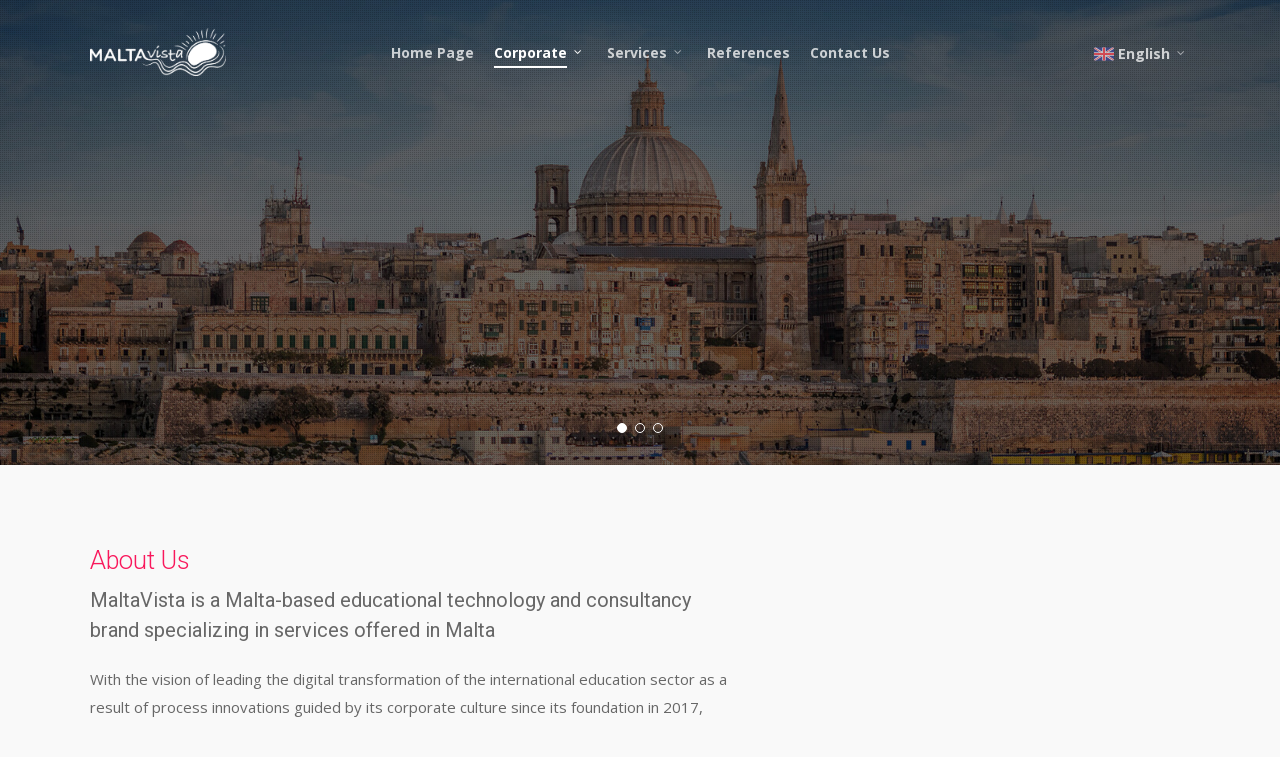

--- FILE ---
content_type: application/x-javascript; charset=utf-8
request_url: https://maltavista.com/wp-content/plugins/bwp-minify/min/?f=wp-content/plugins/language-switcher/assets/js/jquery.dropdown.min.js,wp-content/plugins/wp_logooos_plugin/js/helper-plugins/jquery.ba-throttle-debounce.min.js,wp-content/plugins/wp_logooos_plugin/js/helper-plugins/jquery.mousewheel.min.js,wp-content/plugins/wp_logooos_plugin/js/helper-plugins/jquery.touchSwipe.min.js,wp-content/plugins/wp_logooos_plugin/js/helper-plugins/jquery.transit.min.js,wp-content/plugins/wp_logooos_plugin/js/jquery.carouFredSel-6.2.1.js,wp-content/plugins/wp_logooos_plugin/js/logos.js
body_size: 22557
content:
/*
 * jQuery Dropdown: A simple dropdown plugin
 *
 * Contribute: https://github.com/claviska/jquery-dropdown
 *
 * @license: MIT license: http://opensource.org/licenses/MIT
 *
 */
jQuery&&function($){function t(t,e){var d=t?$(this):e,n=$(d.attr("data-jq-dropdown")),a=d.hasClass("jq-dropdown-open");if(t){if($(t.target).hasClass("jq-dropdown-ignore"))return;t.preventDefault(),t.stopPropagation()}else if(d!==e.target&&$(e.target).hasClass("jq-dropdown-ignore"))return;o(),a||d.hasClass("jq-dropdown-disabled")||(d.addClass("jq-dropdown-open"),n.data("jq-dropdown-trigger",d).show(),r(),n.trigger("show",{jqDropdown:n,trigger:d}))}function o(t){var o=t?$(t.target).parents().addBack():null;if(o&&o.is(".jq-dropdown")){if(!o.is(".jq-dropdown-menu"))return;if(!o.is("A"))return}var r=jQuery.Event("hide");$(document).find(".jq-dropdown:visible").each(function(){var t=$(this);t.hide().removeData("jq-dropdown-trigger").trigger("hide",{jqDropdown:t})}),r.isDefaultPrevented()||($(document).find(".jq-dropdown:visible").each(function(){var t=$(this);t.hide().removeData("jq-dropdown-trigger").trigger("hide",{jqDropdown:t})}),$(document).find(".jq-dropdown-open").removeClass("jq-dropdown-open"))}function r(){var t=$(".jq-dropdown:visible").eq(0),o=t.data("jq-dropdown-trigger"),r=o?parseInt(o.attr("data-horizontal-offset")||0,10):null,e=o?parseInt(o.attr("data-vertical-offset")||0,10):null;0!==t.length&&o&&(t.hasClass("jq-dropdown-relative")?t.css({left:t.hasClass("jq-dropdown-anchor-right")?o.position().left-(t.outerWidth(!0)-o.outerWidth(!0))-parseInt(o.css("margin-right"),10)+r:o.position().left+parseInt(o.css("margin-left"),10)+r,top:o.position().top+o.outerHeight(!0)-parseInt(o.css("margin-top"),10)+e}):t.css({left:t.hasClass("jq-dropdown-anchor-right")?o.offset().left-(t.outerWidth()-o.outerWidth())+r:o.offset().left+r,top:o.offset().top+o.outerHeight()+e}))}$.extend($.fn,{jqDropdown:function(r,e){switch(r){case"show":return t(null,$(this)),$(this);case"hide":return o(),$(this);case"attach":return $(this).attr("data-jq-dropdown",e);case"detach":return o(),$(this).removeAttr("data-jq-dropdown");case"disable":return $(this).addClass("jq-dropdown-disabled");case"enable":return o(),$(this).removeClass("jq-dropdown-disabled")}}}),$(document).on("click.jq-dropdown","[data-jq-dropdown]",t),$(document).on("click.jq-dropdown",o),$(window).on("resize",r)}(jQuery);
;(function(b,c){var $=b.jQuery||b.Cowboy||(b.Cowboy={}),a;$.throttle=a=function(e,f,j,i){var h,d=0;if(typeof f!=="boolean"){i=j;j=f;f=c}function g(){var o=this,m=+new Date()-d,n=arguments;function l(){d=+new Date();j.apply(o,n)}function k(){h=c}if(i&&!h){l()}h&&clearTimeout(h);if(i===c&&m>e){l()}else{if(f!==true){h=setTimeout(i?k:l,i===c?e-m:e)}}}if($.guid){g.guid=j.guid=j.guid||$.guid++}return g};$.debounce=function(d,e,f){return f===c?a(d,e,false):a(d,f,e!==false)}})(this);
;(function(a){function d(b){var c=b||window.event,d=[].slice.call(arguments,1),e=0,f=!0,g=0,h=0;return b=a.event.fix(c),b.type="mousewheel",c.wheelDelta&&(e=c.wheelDelta/120),c.detail&&(e=-c.detail/3),h=e,c.axis!==undefined&&c.axis===c.HORIZONTAL_AXIS&&(h=0,g=-1*e),c.wheelDeltaY!==undefined&&(h=c.wheelDeltaY/120),c.wheelDeltaX!==undefined&&(g=-1*c.wheelDeltaX/120),d.unshift(b,e,g,h),(a.event.dispatch||a.event.handle).apply(this,d)}var b=["DOMMouseScroll","mousewheel"];if(a.event.fixHooks)for(var c=b.length;c;)a.event.fixHooks[b[--c]]=a.event.mouseHooks;a.event.special.mousewheel={setup:function(){if(this.addEventListener)for(var a=b.length;a;)this.addEventListener(b[--a],d,!1);else this.onmousewheel=d},teardown:function(){if(this.removeEventListener)for(var a=b.length;a;)this.removeEventListener(b[--a],d,!1);else this.onmousewheel=null}},a.fn.extend({mousewheel:function(a){return a?this.bind("mousewheel",a):this.trigger("mousewheel")},unmousewheel:function(a){return this.unbind("mousewheel",a)}})})(jQuery)
;(function(g){function P(c){if(c&&void 0===c.allowPageScroll&&(void 0!==c.swipe||void 0!==c.swipeStatus))c.allowPageScroll=G;c||(c={});c=g.extend({},g.fn.swipe.defaults,c);return this.each(function(){var b=g(this),f=b.data(w);f||(f=new W(this,c),b.data(w,f))})}function W(c,b){var f,p,r,s;function H(a){var a=a.originalEvent,c,Q=n?a.touches[0]:a;d=R;n?h=a.touches.length:a.preventDefault();i=0;j=null;k=0;!n||h===b.fingers||b.fingers===x?(r=f=Q.pageX,s=p=Q.pageY,y=(new Date).getTime(),b.swipeStatus&&(c=l(a,d))):t(a);if(!1===c)return d=m,l(a,d),c;e.bind(I,J);e.bind(K,L)}function J(a){a=a.originalEvent;if(!(d===q||d===m)){var c,e=n?a.touches[0]:a;f=e.pageX;p=e.pageY;u=(new Date).getTime();j=S();n&&(h=a.touches.length);d=z;var e=a,g=j;if(b.allowPageScroll===G)e.preventDefault();else{var o=b.allowPageScroll===T;switch(g){case v:(b.swipeLeft&&o||!o&&b.allowPageScroll!=M)&&e.preventDefault();break;case A:(b.swipeRight&&o||!o&&b.allowPageScroll!=M)&&e.preventDefault();break;case B:(b.swipeUp&&o||!o&&b.allowPageScroll!=N)&&e.preventDefault();break;case C:(b.swipeDown&&o||!o&&b.allowPageScroll!=N)&&e.preventDefault()}}h===b.fingers||b.fingers===x||!n?(i=U(),k=u-y,b.swipeStatus&&(c=l(a,d,j,i,k)),b.triggerOnTouchEnd||(e=!(b.maxTimeThreshold?!(k>=b.maxTimeThreshold):1),!0===D()?(d=q,c=l(a,d)):e&&(d=m,l(a,d)))):(d=m,l(a,d));!1===c&&(d=m,l(a,d))}}function L(a){a=a.originalEvent;a.preventDefault();u=(new Date).getTime();i=U();j=S();k=u-y;if(b.triggerOnTouchEnd||!1===b.triggerOnTouchEnd&&d===z)if(d=q,(h===b.fingers||b.fingers===x||!n)&&0!==f){var c=!(b.maxTimeThreshold?!(k>=b.maxTimeThreshold):1);if((!0===D()||null===D())&&!c)l(a,d);else if(c||!1===D())d=m,l(a,d)}else d=m,l(a,d);else d===z&&(d=m,l(a,d));e.unbind(I,J,!1);e.unbind(K,L,!1)}function t(){y=u=p=f=s=r=h=0}function l(a,c){var d=void 0;b.swipeStatus&&(d=b.swipeStatus.call(e,a,c,j||null,i||0,k||0,h));if(c===m&&b.click&&(1===h||!n)&&(isNaN(i)||0===i))d=b.click.call(e,a,a.target);if(c==q)switch(b.swipe&&(d=b.swipe.call(e,a,j,i,k,h)),j){case v:b.swipeLeft&&(d=b.swipeLeft.call(e,a,j,i,k,h));break;case A:b.swipeRight&&(d=b.swipeRight.call(e,a,j,i,k,h));break;case B:b.swipeUp&&(d=b.swipeUp.call(e,a,j,i,k,h));break;case C:b.swipeDown&&(d=b.swipeDown.call(e,a,j,i,k,h))}(c===m||c===q)&&t(a);return d}function D(){return null!==b.threshold?i>=b.threshold:null}function U(){return Math.round(Math.sqrt(Math.pow(f-r,2)+Math.pow(p-s,2)))}function S(){var a;a=Math.atan2(p-s,r-f);a=Math.round(180*a/Math.PI);0>a&&(a=360-Math.abs(a));return 45>=a&&0<=a?v:360>=a&&315<=a?v:135<=a&&225>=a?A:45<a&&135>a?C:B}function V(){e.unbind(E,H);e.unbind(F,t);e.unbind(I,J);e.unbind(K,L)}var O=n||!b.fallbackToMouseEvents,E=O?"touchstart":"mousedown",I=O?"touchmove":"mousemove",K=O?"touchend":"mouseup",F="touchcancel",i=0,j=null,k=0,e=g(c),d="start",h=0,y=p=f=s=r=0,u=0;try{e.bind(E,H),e.bind(F,t)}catch(P){g.error("events not supported "+E+","+F+" on jQuery.swipe")}this.enable=function(){e.bind(E,H);e.bind(F,t);return e};this.disable=function(){V();return e};this.destroy=function(){V();e.data(w,null);return e}}var v="left",A="right",B="up",C="down",G="none",T="auto",M="horizontal",N="vertical",x="all",R="start",z="move",q="end",m="cancel",n="ontouchstart"in window,w="TouchSwipe";g.fn.swipe=function(c){var b=g(this),f=b.data(w);if(f&&"string"===typeof c){if(f[c])return f[c].apply(this,Array.prototype.slice.call(arguments,1));g.error("Method "+c+" does not exist on jQuery.swipe")}else if(!f&&("object"===typeof c||!c))return P.apply(this,arguments);return b};g.fn.swipe.defaults={fingers:1,threshold:75,maxTimeThreshold:null,swipe:null,swipeLeft:null,swipeRight:null,swipeUp:null,swipeDown:null,swipeStatus:null,click:null,triggerOnTouchEnd:!0,allowPageScroll:"auto",fallbackToMouseEvents:!0};g.fn.swipe.phases={PHASE_START:R,PHASE_MOVE:z,PHASE_END:q,PHASE_CANCEL:m};g.fn.swipe.directions={LEFT:v,RIGHT:A,UP:B,DOWN:C};g.fn.swipe.pageScroll={NONE:G,HORIZONTAL:M,VERTICAL:N,AUTO:T};g.fn.swipe.fingers={ONE:1,TWO:2,THREE:3,ALL:x}})(jQuery);
;(function(d){function m(a){if(a in j.style)return a;var b=["Moz","Webkit","O","ms"],c=a.charAt(0).toUpperCase()+a.substr(1);if(a in j.style)return a;for(a=0;a<b.length;++a){var d=b[a]+c;if(d in j.style)return d}}function l(a){"string"===typeof a&&this.parse(a);return this}function q(a,b,c,e){var h=[];d.each(a,function(a){a=d.camelCase(a);a=d.transit.propertyMap[a]||d.cssProps[a]||a;a=a.replace(/([A-Z])/g,function(a){return"-"+a.toLowerCase()});-1===d.inArray(a,h)&&h.push(a)});d.cssEase[c]&&(c=d.cssEase[c]);var f=""+n(b)+" "+c;0<parseInt(e,10)&&(f+=" "+n(e));var g=[];d.each(h,function(a,b){g.push(b+" "+f)});return g.join(", ")}function f(a,b){b||(d.cssNumber[a]=!0);d.transit.propertyMap[a]=e.transform;d.cssHooks[a]={get:function(b){return d(b).css("transit:transform").get(a)},set:function(b,e){var h=d(b).css("transit:transform");h.setFromString(a,e);d(b).css({"transit:transform":h})}}}function g(a,b){return"string"===typeof a&&!a.match(/^[\-0-9\.]+$/)?a:""+a+b}function n(a){d.fx.speeds[a]&&(a=d.fx.speeds[a]);return g(a,"ms")}d.transit={version:"0.9.9",propertyMap:{marginLeft:"margin",marginRight:"margin",marginBottom:"margin",marginTop:"margin",paddingLeft:"padding",paddingRight:"padding",paddingBottom:"padding",paddingTop:"padding"},enabled:!0,useTransitionEnd:!1};var j=document.createElement("div"),e={},r=-1<navigator.userAgent.toLowerCase().indexOf("chrome");e.transition=m("transition");e.transitionDelay=m("transitionDelay");e.transform=m("transform");e.transformOrigin=m("transformOrigin");j.style[e.transform]="";j.style[e.transform]="rotateY(90deg)";e.transform3d=""!==j.style[e.transform];var p=e.transitionEnd={transition:"transitionEnd",MozTransition:"transitionend",OTransition:"oTransitionEnd",WebkitTransition:"webkitTransitionEnd",msTransition:"MSTransitionEnd"}[e.transition]||null,k;for(k in e)e.hasOwnProperty(k)&&"undefined"===typeof d.support[k]&&(d.support[k]=e[k]);j=null;d.cssEase={_default:"ease","in":"ease-in",out:"ease-out","in-out":"ease-in-out",snap:"cubic-bezier(0,1,.5,1)",easeOutCubic:"cubic-bezier(.215,.61,.355,1)",easeInOutCubic:"cubic-bezier(.645,.045,.355,1)",easeInCirc:"cubic-bezier(.6,.04,.98,.335)",easeOutCirc:"cubic-bezier(.075,.82,.165,1)",easeInOutCirc:"cubic-bezier(.785,.135,.15,.86)",easeInExpo:"cubic-bezier(.95,.05,.795,.035)",easeOutExpo:"cubic-bezier(.19,1,.22,1)",easeInOutExpo:"cubic-bezier(1,0,0,1)",easeInQuad:"cubic-bezier(.55,.085,.68,.53)",easeOutQuad:"cubic-bezier(.25,.46,.45,.94)",easeInOutQuad:"cubic-bezier(.455,.03,.515,.955)",easeInQuart:"cubic-bezier(.895,.03,.685,.22)",easeOutQuart:"cubic-bezier(.165,.84,.44,1)",easeInOutQuart:"cubic-bezier(.77,0,.175,1)",easeInQuint:"cubic-bezier(.755,.05,.855,.06)",easeOutQuint:"cubic-bezier(.23,1,.32,1)",easeInOutQuint:"cubic-bezier(.86,0,.07,1)",easeInSine:"cubic-bezier(.47,0,.745,.715)",easeOutSine:"cubic-bezier(.39,.575,.565,1)",easeInOutSine:"cubic-bezier(.445,.05,.55,.95)",easeInBack:"cubic-bezier(.6,-.28,.735,.045)",easeOutBack:"cubic-bezier(.175, .885,.32,1.275)",easeInOutBack:"cubic-bezier(.68,-.55,.265,1.55)"};d.cssHooks["transit:transform"]={get:function(a){return d(a).data("transform")||new l},set:function(a,b){var c=b;c instanceof l||(c=new l(c));a.style[e.transform]="WebkitTransform"===e.transform&&!r?c.toString(!0):c.toString();d(a).data("transform",c)}};d.cssHooks.transform={set:d.cssHooks["transit:transform"].set};"1.8">d.fn.jquery&&(d.cssHooks.transformOrigin={get:function(a){return a.style[e.transformOrigin]},set:function(a,b){a.style[e.transformOrigin]=b}},d.cssHooks.transition={get:function(a){return a.style[e.transition]},set:function(a,b){a.style[e.transition]=b}});f("scale");f("translate");f("rotate");f("rotateX");f("rotateY");f("rotate3d");f("perspective");f("skewX");f("skewY");f("x",!0);f("y",!0);l.prototype={setFromString:function(a,b){var c="string"===typeof b?b.split(","):b.constructor===Array?b:[b];c.unshift(a);l.prototype.set.apply(this,c)},set:function(a){var b=Array.prototype.slice.apply(arguments,[1]);this.setter[a]?this.setter[a].apply(this,b):this[a]=b.join(",")},get:function(a){return this.getter[a]?this.getter[a].apply(this):this[a]||0},setter:{rotate:function(a){this.rotate=g(a,"deg")},rotateX:function(a){this.rotateX=g(a,"deg")},rotateY:function(a){this.rotateY=g(a,"deg")},scale:function(a,b){void 0===b&&(b=a);this.scale=a+","+b},skewX:function(a){this.skewX=g(a,"deg")},skewY:function(a){this.skewY=g(a,"deg")},perspective:function(a){this.perspective=g(a,"px")},x:function(a){this.set("translate",a,null)},y:function(a){this.set("translate",null,a)},translate:function(a,b){void 0===this._translateX&&(this._translateX=0);void 0===this._translateY&&(this._translateY=0);null!==a&&void 0!==a&&(this._translateX=g(a,"px"));null!==b&&void 0!==b&&(this._translateY=g(b,"px"));this.translate=this._translateX+","+this._translateY}},getter:{x:function(){return this._translateX||0},y:function(){return this._translateY||0},scale:function(){var a=(this.scale||"1,1").split(",");a[0]&&(a[0]=parseFloat(a[0]));a[1]&&(a[1]=parseFloat(a[1]));return a[0]===a[1]?a[0]:a},rotate3d:function(){for(var a=(this.rotate3d||"0,0,0,0deg").split(","),b=0;3>=b;++b)a[b]&&(a[b]=parseFloat(a[b]));a[3]&&(a[3]=g(a[3],"deg"));return a}},parse:function(a){var b=this;a.replace(/([a-zA-Z0-9]+)\((.*?)\)/g,function(a,d,e){b.setFromString(d,e)})},toString:function(a){var b=[],c;for(c in this)if(this.hasOwnProperty(c)&&(e.transform3d||!("rotateX"===c||"rotateY"===c||"perspective"===c||"transformOrigin"===c)))"_"!==c[0]&&(a&&"scale"===c?b.push(c+"3d("+this[c]+",1)"):a&&"translate"===c?b.push(c+"3d("+this[c]+",0)"):b.push(c+"("+this[c]+")"));return b.join(" ")}};d.fn.transition=d.fn.transit=function(a,b,c,f){var h=this,g=0,j=!0;"function"===typeof b&&(f=b,b=void 0);"function"===typeof c&&(f=c,c=void 0);"undefined"!==typeof a.easing&&(c=a.easing,delete a.easing);"undefined"!==typeof a.duration&&(b=a.duration,delete a.duration);"undefined"!==typeof a.complete&&(f=a.complete,delete a.complete);"undefined"!==typeof a.queue&&(j=a.queue,delete a.queue);"undefined"!==typeof a.delay&&(g=a.delay,delete a.delay);"undefined"===typeof b&&(b=d.fx.speeds._default);"undefined"===typeof c&&(c=d.cssEase._default);b=n(b);var l=q(a,b,c,g),k=d.transit.enabled&&e.transition?parseInt(b,10)+parseInt(g,10):0;if(0===k)return b=j,c=function(b){h.css(a);f&&f.apply(h);b&&b()},!0===b?h.queue(c):b?h.queue(b,c):c(),h;var m={};b=j;c=function(b){this.offsetWidth;var c=!1,g=function(){c&&h.unbind(p,g);0<k&&h.each(function(){this.style[e.transition]=m[this]||null});"function"===typeof f&&f.apply(h);"function"===typeof b&&b()};0<k&&p&&d.transit.useTransitionEnd?(c=!0,h.bind(p,g)):window.setTimeout(g,k);h.each(function(){0<k&&(this.style[e.transition]=l);d(this).css(a)})};!0===b?h.queue(c):b?h.queue(b,c):c();return this};d.transit.getTransitionValue=q})(jQuery);
;(function($){if($.fn.carouFredSel)
{return;}
$.fn.caroufredsel=$.fn.carouFredSel=function(options,configs)
{if(this.length==0)
{debug(true,'No element found for "'+this.selector+'".');return this;}
if(this.length>1)
{return this.each(function(){$(this).carouFredSel(options,configs);});}
var $cfs=this,$tt0=this[0],starting_position=false;if($cfs.data('_cfs_isCarousel'))
{starting_position=$cfs.triggerHandler('_cfs_triggerEvent','currentPosition');$cfs.trigger('_cfs_triggerEvent',['destroy',true]);}
var FN={};FN._init=function(o,setOrig,start)
{o=go_getObject($tt0,o);o.items=go_getItemsObject($tt0,o.items);o.scroll=go_getScrollObject($tt0,o.scroll);o.auto=go_getAutoObject($tt0,o.auto);o.prev=go_getPrevNextObject($tt0,o.prev);o.next=go_getPrevNextObject($tt0,o.next);o.pagination=go_getPaginationObject($tt0,o.pagination);o.swipe=go_getSwipeObject($tt0,o.swipe);o.mousewheel=go_getMousewheelObject($tt0,o.mousewheel);if(setOrig)
{opts_orig=$.extend(true,{},$.fn.carouFredSel.defaults,o);}
opts=$.extend(true,{},$.fn.carouFredSel.defaults,o);opts.d=cf_getDimensions(opts);crsl.direction=(opts.direction=='up'||opts.direction=='left')?'next':'prev';var a_itm=$cfs.children(),avail_primary=ms_getParentSize($wrp,opts,'width');if(is_true(opts.cookie))
{opts.cookie='caroufredsel_cookie_'+conf.serialNumber;}
opts.maxDimension=ms_getMaxDimension(opts,avail_primary);opts.items=in_complementItems(opts.items,opts,a_itm,start);opts[opts.d['width']]=in_complementPrimarySize(opts[opts.d['width']],opts,a_itm);opts[opts.d['height']]=in_complementSecondarySize(opts[opts.d['height']],opts,a_itm);if(opts.responsive)
{if(!is_percentage(opts[opts.d['width']]))
{opts[opts.d['width']]='100%';}}
if(is_percentage(opts[opts.d['width']]))
{crsl.upDateOnWindowResize=true;crsl.primarySizePercentage=opts[opts.d['width']];opts[opts.d['width']]=ms_getPercentage(avail_primary,crsl.primarySizePercentage);if(!opts.items.visible)
{opts.items.visibleConf.variable=true;}}
if(opts.responsive)
{opts.usePadding=false;opts.padding=[0,0,0,0];opts.align=false;opts.items.visibleConf.variable=false;}
else
{if(!opts.items.visible)
{opts=in_complementVisibleItems(opts,avail_primary);}
if(!opts[opts.d['width']])
{if(!opts.items.visibleConf.variable&&is_number(opts.items[opts.d['width']])&&opts.items.filter=='*')
{opts[opts.d['width']]=opts.items.visible*opts.items[opts.d['width']];opts.align=false;}
else
{opts[opts.d['width']]='variable';}}
if(is_undefined(opts.align))
{opts.align=(is_number(opts[opts.d['width']]))?'center':false;}
if(opts.items.visibleConf.variable)
{opts.items.visible=gn_getVisibleItemsNext(a_itm,opts,0);}}
if(opts.items.filter!='*'&&!opts.items.visibleConf.variable)
{opts.items.visibleConf.org=opts.items.visible;opts.items.visible=gn_getVisibleItemsNextFilter(a_itm,opts,0);}
opts.items.visible=cf_getItemsAdjust(opts.items.visible,opts,opts.items.visibleConf.adjust,$tt0);opts.items.visibleConf.old=opts.items.visible;if(opts.responsive)
{if(!opts.items.visibleConf.min)
{opts.items.visibleConf.min=opts.items.visible;}
if(!opts.items.visibleConf.max)
{opts.items.visibleConf.max=opts.items.visible;}
opts=in_getResponsiveValues(opts,a_itm,avail_primary);}
else
{opts.padding=cf_getPadding(opts.padding);if(opts.align=='top')
{opts.align='left';}
else if(opts.align=='bottom')
{opts.align='right';}
switch(opts.align)
{case'center':case'left':case'right':if(opts[opts.d['width']]!='variable')
{opts=in_getAlignPadding(opts,a_itm);opts.usePadding=true;}
break;default:opts.align=false;opts.usePadding=(opts.padding[0]==0&&opts.padding[1]==0&&opts.padding[2]==0&&opts.padding[3]==0)?false:true;break;}}
if(!is_number(opts.scroll.duration))
{opts.scroll.duration=500;}
if(is_undefined(opts.scroll.items))
{opts.scroll.items=(opts.responsive||opts.items.visibleConf.variable||opts.items.filter!='*')?'visible':opts.items.visible;}
opts.auto=$.extend(true,{},opts.scroll,opts.auto);opts.prev=$.extend(true,{},opts.scroll,opts.prev);opts.next=$.extend(true,{},opts.scroll,opts.next);opts.pagination=$.extend(true,{},opts.scroll,opts.pagination);opts.auto=go_complementAutoObject($tt0,opts.auto);opts.prev=go_complementPrevNextObject($tt0,opts.prev);opts.next=go_complementPrevNextObject($tt0,opts.next);opts.pagination=go_complementPaginationObject($tt0,opts.pagination);opts.swipe=go_complementSwipeObject($tt0,opts.swipe);opts.mousewheel=go_complementMousewheelObject($tt0,opts.mousewheel);if(opts.synchronise)
{opts.synchronise=cf_getSynchArr(opts.synchronise);}
if(opts.auto.onPauseStart)
{opts.auto.onTimeoutStart=opts.auto.onPauseStart;deprecated('auto.onPauseStart','auto.onTimeoutStart');}
if(opts.auto.onPausePause)
{opts.auto.onTimeoutPause=opts.auto.onPausePause;deprecated('auto.onPausePause','auto.onTimeoutPause');}
if(opts.auto.onPauseEnd)
{opts.auto.onTimeoutEnd=opts.auto.onPauseEnd;deprecated('auto.onPauseEnd','auto.onTimeoutEnd');}
if(opts.auto.pauseDuration)
{opts.auto.timeoutDuration=opts.auto.pauseDuration;deprecated('auto.pauseDuration','auto.timeoutDuration');}};FN._build=function(){$cfs.data('_cfs_isCarousel',true);var a_itm=$cfs.children(),orgCSS=in_mapCss($cfs,['textAlign','float','position','top','right','bottom','left','zIndex','width','height','marginTop','marginRight','marginBottom','marginLeft']),newPosition='relative';switch(orgCSS.position)
{case'absolute':case'fixed':newPosition=orgCSS.position;break;}
if(conf.wrapper=='parent')
{sz_storeOrigCss($wrp);}
else
{$wrp.css(orgCSS);}
$wrp.css({'overflow':'hidden','position':newPosition});sz_storeOrigCss($cfs);$cfs.data('_cfs_origCssZindex',orgCSS.zIndex);$cfs.css({'textAlign':'left','float':'none','position':'absolute','top':0,'right':'auto','bottom':'auto','left':0,'marginTop':0,'marginRight':0,'marginBottom':0,'marginLeft':0});sz_storeMargin(a_itm,opts);sz_storeOrigCss(a_itm);if(opts.responsive)
{sz_setResponsiveSizes(opts,a_itm);}};FN._bind_events=function(){FN._unbind_events();$cfs.bind(cf_e('stop',conf),function(e,imm){e.stopPropagation();if(!crsl.isStopped)
{if(opts.auto.button)
{opts.auto.button.addClass(cf_c('stopped',conf));}}
crsl.isStopped=true;if(opts.auto.play)
{opts.auto.play=false;$cfs.trigger(cf_e('pause',conf),imm);}
return true;});$cfs.bind(cf_e('finish',conf),function(e){e.stopPropagation();if(crsl.isScrolling)
{sc_stopScroll(scrl);}
return true;});$cfs.bind(cf_e('pause',conf),function(e,imm,res){e.stopPropagation();tmrs=sc_clearTimers(tmrs);if(imm&&crsl.isScrolling)
{scrl.isStopped=true;var nst=getTime()-scrl.startTime;scrl.duration-=nst;if(scrl.pre)
{scrl.pre.duration-=nst;}
if(scrl.post)
{scrl.post.duration-=nst;}
sc_stopScroll(scrl,false);}
if(!crsl.isPaused&&!crsl.isScrolling)
{if(res)
{tmrs.timePassed+=getTime()-tmrs.startTime;}}
if(!crsl.isPaused)
{if(opts.auto.button)
{opts.auto.button.addClass(cf_c('paused',conf));}}
crsl.isPaused=true;if(opts.auto.onTimeoutPause)
{var dur1=opts.auto.timeoutDuration-tmrs.timePassed,perc=100-Math.ceil(dur1*100/opts.auto.timeoutDuration);opts.auto.onTimeoutPause.call($tt0,perc,dur1);}
return true;});$cfs.bind(cf_e('play',conf),function(e,dir,del,res){e.stopPropagation();tmrs=sc_clearTimers(tmrs);var v=[dir,del,res],t=['string','number','boolean'],a=cf_sortParams(v,t);dir=a[0];del=a[1];res=a[2];if(dir!='prev'&&dir!='next')
{dir=crsl.direction;}
if(!is_number(del))
{del=0;}
if(!is_boolean(res))
{res=false;}
if(res)
{crsl.isStopped=false;opts.auto.play=true;}
if(!opts.auto.play)
{e.stopImmediatePropagation();return debug(conf,'Carousel stopped: Not scrolling.');}
if(crsl.isPaused)
{if(opts.auto.button)
{opts.auto.button.removeClass(cf_c('stopped',conf));opts.auto.button.removeClass(cf_c('paused',conf));}}
crsl.isPaused=false;tmrs.startTime=getTime();var dur1=opts.auto.timeoutDuration+del;dur2=dur1-tmrs.timePassed;perc=100-Math.ceil(dur2*100/dur1);if(opts.auto.progress)
{tmrs.progress=setInterval(function(){var pasd=getTime()-tmrs.startTime+tmrs.timePassed,perc=Math.ceil(pasd*100/dur1);opts.auto.progress.updater.call(opts.auto.progress.bar[0],perc);},opts.auto.progress.interval);}
tmrs.auto=setTimeout(function(){if(opts.auto.progress)
{opts.auto.progress.updater.call(opts.auto.progress.bar[0],100);}
if(opts.auto.onTimeoutEnd)
{opts.auto.onTimeoutEnd.call($tt0,perc,dur2);}
if(crsl.isScrolling)
{$cfs.trigger(cf_e('play',conf),dir);}
else
{$cfs.trigger(cf_e(dir,conf),opts.auto);}},dur2);if(opts.auto.onTimeoutStart)
{opts.auto.onTimeoutStart.call($tt0,perc,dur2);}
return true;});$cfs.bind(cf_e('resume',conf),function(e){e.stopPropagation();if(scrl.isStopped)
{scrl.isStopped=false;crsl.isPaused=false;crsl.isScrolling=true;scrl.startTime=getTime();sc_startScroll(scrl,conf);}
else
{$cfs.trigger(cf_e('play',conf));}
return true;});$cfs.bind(cf_e('prev',conf)+' '+cf_e('next',conf),function(e,obj,num,clb,que){e.stopPropagation();if(crsl.isStopped||$cfs.is(':hidden'))
{e.stopImmediatePropagation();return debug(conf,'Carousel stopped or hidden: Not scrolling.');}
var minimum=(is_number(opts.items.minimum))?opts.items.minimum:opts.items.visible+1;if(minimum>itms.total)
{e.stopImmediatePropagation();return debug(conf,'Not enough items ('+itms.total+' total, '+minimum+' needed): Not scrolling.');}
var v=[obj,num,clb,que],t=['object','number/string','function','boolean'],a=cf_sortParams(v,t);obj=a[0];num=a[1];clb=a[2];que=a[3];var eType=e.type.slice(conf.events.prefix.length);if(!is_object(obj))
{obj={};}
if(is_function(clb))
{obj.onAfter=clb;}
if(is_boolean(que))
{obj.queue=que;}
obj=$.extend(true,{},opts[eType],obj);if(obj.conditions&&!obj.conditions.call($tt0,eType))
{e.stopImmediatePropagation();return debug(conf,'Callback "conditions" returned false.');}
if(!is_number(num))
{if(opts.items.filter!='*')
{num='visible';}
else
{var arr=[num,obj.items,opts[eType].items];for(var a=0,l=arr.length;a<l;a++)
{if(is_number(arr[a])||arr[a]=='page'||arr[a]=='visible'){num=arr[a];break;}}}
switch(num){case'page':e.stopImmediatePropagation();return $cfs.triggerHandler(cf_e(eType+'Page',conf),[obj,clb]);break;case'visible':if(!opts.items.visibleConf.variable&&opts.items.filter=='*')
{num=opts.items.visible;}
break;}}
if(scrl.isStopped)
{$cfs.trigger(cf_e('resume',conf));$cfs.trigger(cf_e('queue',conf),[eType,[obj,num,clb]]);e.stopImmediatePropagation();return debug(conf,'Carousel resumed scrolling.');}
if(obj.duration>0)
{if(crsl.isScrolling)
{if(obj.queue)
{if(obj.queue=='last')
{queu=[];}
if(obj.queue!='first'||queu.length==0)
{$cfs.trigger(cf_e('queue',conf),[eType,[obj,num,clb]]);}}
e.stopImmediatePropagation();return debug(conf,'Carousel currently scrolling.');}}
tmrs.timePassed=0;$cfs.trigger(cf_e('slide_'+eType,conf),[obj,num]);if(opts.synchronise)
{var s=opts.synchronise,c=[obj,num];for(var j=0,l=s.length;j<l;j++){var d=eType;if(!s[j][2])
{d=(d=='prev')?'next':'prev';}
if(!s[j][1])
{c[0]=s[j][0].triggerHandler('_cfs_triggerEvent',['configuration',d]);}
c[1]=num+s[j][3];s[j][0].trigger('_cfs_triggerEvent',['slide_'+d,c]);}}
return true;});$cfs.bind(cf_e('slide_prev',conf),function(e,sO,nI){e.stopPropagation();var a_itm=$cfs.children();if(!opts.circular)
{if(itms.first==0)
{if(opts.infinite)
{$cfs.trigger(cf_e('next',conf),itms.total-1);}
return e.stopImmediatePropagation();}}
sz_resetMargin(a_itm,opts);if(!is_number(nI))
{if(opts.items.visibleConf.variable)
{nI=gn_getVisibleItemsPrev(a_itm,opts,itms.total-1);}
else if(opts.items.filter!='*')
{var xI=(is_number(sO.items))?sO.items:gn_getVisibleOrg($cfs,opts);nI=gn_getScrollItemsPrevFilter(a_itm,opts,itms.total-1,xI);}
else
{nI=opts.items.visible;}
nI=cf_getAdjust(nI,opts,sO.items,$tt0);}
if(!opts.circular)
{if(itms.total-nI<itms.first)
{nI=itms.total-itms.first;}}
opts.items.visibleConf.old=opts.items.visible;if(opts.items.visibleConf.variable)
{var vI=cf_getItemsAdjust(gn_getVisibleItemsNext(a_itm,opts,itms.total-nI),opts,opts.items.visibleConf.adjust,$tt0);if(opts.items.visible+nI<=vI&&nI<itms.total)
{nI++;vI=cf_getItemsAdjust(gn_getVisibleItemsNext(a_itm,opts,itms.total-nI),opts,opts.items.visibleConf.adjust,$tt0);}
opts.items.visible=vI;}
else if(opts.items.filter!='*')
{var vI=gn_getVisibleItemsNextFilter(a_itm,opts,itms.total-nI);opts.items.visible=cf_getItemsAdjust(vI,opts,opts.items.visibleConf.adjust,$tt0);}
sz_resetMargin(a_itm,opts,true);if(nI==0)
{e.stopImmediatePropagation();return debug(conf,'0 items to scroll: Not scrolling.');}
debug(conf,'Scrolling '+nI+' items backward.');itms.first+=nI;while(itms.first>=itms.total)
{itms.first-=itms.total;}
if(!opts.circular)
{if(itms.first==0&&sO.onEnd)
{sO.onEnd.call($tt0,'prev');}
if(!opts.infinite)
{nv_enableNavi(opts,itms.first,conf);}}
$cfs.children().slice(itms.total-nI,itms.total).prependTo($cfs);if(itms.total<opts.items.visible+nI)
{$cfs.children().slice(0,(opts.items.visible+nI)-itms.total).clone(true).appendTo($cfs);}
var a_itm=$cfs.children(),i_old=gi_getOldItemsPrev(a_itm,opts,nI),i_new=gi_getNewItemsPrev(a_itm,opts),i_cur_l=a_itm.eq(nI-1),i_old_l=i_old.last(),i_new_l=i_new.last();sz_resetMargin(a_itm,opts);var pL=0,pR=0;if(opts.align)
{var p=cf_getAlignPadding(i_new,opts);pL=p[0];pR=p[1];}
var oL=(pL<0)?opts.padding[opts.d[3]]:0;var hiddenitems=false,i_skp=$();if(opts.items.visible<nI)
{i_skp=a_itm.slice(opts.items.visibleConf.old,nI);if(sO.fx=='directscroll')
{var orgW=opts.items[opts.d['width']];hiddenitems=i_skp;i_cur_l=i_new_l;sc_hideHiddenItems(hiddenitems);opts.items[opts.d['width']]='variable';}}
var $cf2=false,i_siz=ms_getTotalSize(a_itm.slice(0,nI),opts,'width'),w_siz=cf_mapWrapperSizes(ms_getSizes(i_new,opts,true),opts,!opts.usePadding),i_siz_vis=0,a_cfs={},a_wsz={},a_cur={},a_old={},a_new={},a_lef={},a_lef_vis={},a_dur=sc_getDuration(sO,opts,nI,i_siz);switch(sO.fx)
{case'cover':case'cover-fade':i_siz_vis=ms_getTotalSize(a_itm.slice(0,opts.items.visible),opts,'width');break;}
if(hiddenitems)
{opts.items[opts.d['width']]=orgW;}
sz_resetMargin(a_itm,opts,true);if(pR>=0)
{sz_resetMargin(i_old_l,opts,opts.padding[opts.d[1]]);}
if(pL>=0)
{sz_resetMargin(i_cur_l,opts,opts.padding[opts.d[3]]);}
if(opts.align)
{opts.padding[opts.d[1]]=pR;opts.padding[opts.d[3]]=pL;}
a_lef[opts.d['left']]=-(i_siz-oL);a_lef_vis[opts.d['left']]=-(i_siz_vis-oL);a_wsz[opts.d['left']]=w_siz[opts.d['width']];var _s_wrapper=function(){},_a_wrapper=function(){},_s_paddingold=function(){},_a_paddingold=function(){},_s_paddingnew=function(){},_a_paddingnew=function(){},_s_paddingcur=function(){},_a_paddingcur=function(){},_onafter=function(){},_moveitems=function(){},_position=function(){};switch(sO.fx)
{case'crossfade':case'cover':case'cover-fade':case'uncover':case'uncover-fade':$cf2=$cfs.clone(true).appendTo($wrp);break;}
switch(sO.fx)
{case'crossfade':case'uncover':case'uncover-fade':$cf2.children().slice(0,nI).remove();$cf2.children().slice(opts.items.visibleConf.old).remove();break;case'cover':case'cover-fade':$cf2.children().slice(opts.items.visible).remove();$cf2.css(a_lef_vis);break;}
$cfs.css(a_lef);scrl=sc_setScroll(a_dur,sO.easing,conf);a_cfs[opts.d['left']]=(opts.usePadding)?opts.padding[opts.d[3]]:0;if(opts[opts.d['width']]=='variable'||opts[opts.d['height']]=='variable')
{_s_wrapper=function(){$wrp.css(w_siz);};_a_wrapper=function(){scrl.anims.push([$wrp,w_siz]);};}
if(opts.usePadding)
{if(i_new_l.not(i_cur_l).length)
{a_cur[opts.d['marginRight']]=i_cur_l.data('_cfs_origCssMargin');if(pL<0)
{i_cur_l.css(a_cur);}
else
{_s_paddingcur=function(){i_cur_l.css(a_cur);};_a_paddingcur=function(){scrl.anims.push([i_cur_l,a_cur]);};}}
switch(sO.fx)
{case'cover':case'cover-fade':$cf2.children().eq(nI-1).css(a_cur);break;}
if(i_new_l.not(i_old_l).length)
{a_old[opts.d['marginRight']]=i_old_l.data('_cfs_origCssMargin');_s_paddingold=function(){i_old_l.css(a_old);};_a_paddingold=function(){scrl.anims.push([i_old_l,a_old]);};}
if(pR>=0)
{a_new[opts.d['marginRight']]=i_new_l.data('_cfs_origCssMargin')+opts.padding[opts.d[1]];_s_paddingnew=function(){i_new_l.css(a_new);};_a_paddingnew=function(){scrl.anims.push([i_new_l,a_new]);};}}
_position=function(){$cfs.css(a_cfs);};var overFill=opts.items.visible+nI-itms.total;_moveitems=function(){if(overFill>0)
{$cfs.children().slice(itms.total).remove();i_old=$($cfs.children().slice(itms.total-(opts.items.visible-overFill)).get().concat($cfs.children().slice(0,overFill).get()));}
sc_showHiddenItems(hiddenitems);if(opts.usePadding)
{var l_itm=$cfs.children().eq(opts.items.visible+nI-1);l_itm.css(opts.d['marginRight'],l_itm.data('_cfs_origCssMargin'));}};var cb_arguments=sc_mapCallbackArguments(i_old,i_skp,i_new,nI,'prev',a_dur,w_siz);_onafter=function(){sc_afterScroll($cfs,$cf2,sO);crsl.isScrolling=false;clbk.onAfter=sc_fireCallbacks($tt0,sO,'onAfter',cb_arguments,clbk);queu=sc_fireQueue($cfs,queu,conf);if(!crsl.isPaused)
{$cfs.trigger(cf_e('play',conf));}};crsl.isScrolling=true;tmrs=sc_clearTimers(tmrs);clbk.onBefore=sc_fireCallbacks($tt0,sO,'onBefore',cb_arguments,clbk);switch(sO.fx)
{case'none':$cfs.css(a_cfs);_s_wrapper();_s_paddingold();_s_paddingnew();_s_paddingcur();_position();_moveitems();_onafter();break;case'fade':scrl.anims.push([$cfs,{'opacity':0},function(){_s_wrapper();_s_paddingold();_s_paddingnew();_s_paddingcur();_position();_moveitems();scrl=sc_setScroll(a_dur,sO.easing,conf);scrl.anims.push([$cfs,{'opacity':1},_onafter]);sc_startScroll(scrl,conf);}]);break;case'crossfade':$cfs.css({'opacity':0});scrl.anims.push([$cf2,{'opacity':0}]);scrl.anims.push([$cfs,{'opacity':1},_onafter]);_a_wrapper();_s_paddingold();_s_paddingnew();_s_paddingcur();_position();_moveitems();break;case'cover':scrl.anims.push([$cf2,a_cfs,function(){_s_paddingold();_s_paddingnew();_s_paddingcur();_position();_moveitems();_onafter();}]);_a_wrapper();break;case'cover-fade':scrl.anims.push([$cfs,{'opacity':0}]);scrl.anims.push([$cf2,a_cfs,function(){_s_paddingold();_s_paddingnew();_s_paddingcur();_position();_moveitems();_onafter();}]);_a_wrapper();break;case'uncover':scrl.anims.push([$cf2,a_wsz,_onafter]);_a_wrapper();_s_paddingold();_s_paddingnew();_s_paddingcur();_position();_moveitems();break;case'uncover-fade':$cfs.css({'opacity':0});scrl.anims.push([$cfs,{'opacity':1}]);scrl.anims.push([$cf2,a_wsz,_onafter]);_a_wrapper();_s_paddingold();_s_paddingnew();_s_paddingcur();_position();_moveitems();break;default:scrl.anims.push([$cfs,a_cfs,function(){_moveitems();_onafter();}]);_a_wrapper();_a_paddingold();_a_paddingnew();_a_paddingcur();break;}
sc_startScroll(scrl,conf);cf_setCookie(opts.cookie,$cfs,conf);$cfs.trigger(cf_e('updatePageStatus',conf),[false,w_siz]);return true;});$cfs.bind(cf_e('slide_next',conf),function(e,sO,nI){e.stopPropagation();var a_itm=$cfs.children();if(!opts.circular)
{if(itms.first==opts.items.visible)
{if(opts.infinite)
{$cfs.trigger(cf_e('prev',conf),itms.total-1);}
return e.stopImmediatePropagation();}}
sz_resetMargin(a_itm,opts);if(!is_number(nI))
{if(opts.items.filter!='*')
{var xI=(is_number(sO.items))?sO.items:gn_getVisibleOrg($cfs,opts);nI=gn_getScrollItemsNextFilter(a_itm,opts,0,xI);}
else
{nI=opts.items.visible;}
nI=cf_getAdjust(nI,opts,sO.items,$tt0);}
var lastItemNr=(itms.first==0)?itms.total:itms.first;if(!opts.circular)
{if(opts.items.visibleConf.variable)
{var vI=gn_getVisibleItemsNext(a_itm,opts,nI),xI=gn_getVisibleItemsPrev(a_itm,opts,lastItemNr-1);}
else
{var vI=opts.items.visible,xI=opts.items.visible;}
if(nI+vI>lastItemNr)
{nI=lastItemNr-xI;}}
opts.items.visibleConf.old=opts.items.visible;if(opts.items.visibleConf.variable)
{var vI=cf_getItemsAdjust(gn_getVisibleItemsNextTestCircular(a_itm,opts,nI,lastItemNr),opts,opts.items.visibleConf.adjust,$tt0);while(opts.items.visible-nI>=vI&&nI<itms.total)
{nI++;vI=cf_getItemsAdjust(gn_getVisibleItemsNextTestCircular(a_itm,opts,nI,lastItemNr),opts,opts.items.visibleConf.adjust,$tt0);}
opts.items.visible=vI;}
else if(opts.items.filter!='*')
{var vI=gn_getVisibleItemsNextFilter(a_itm,opts,nI);opts.items.visible=cf_getItemsAdjust(vI,opts,opts.items.visibleConf.adjust,$tt0);}
sz_resetMargin(a_itm,opts,true);if(nI==0)
{e.stopImmediatePropagation();return debug(conf,'0 items to scroll: Not scrolling.');}
debug(conf,'Scrolling '+nI+' items forward.');itms.first-=nI;while(itms.first<0)
{itms.first+=itms.total;}
if(!opts.circular)
{if(itms.first==opts.items.visible&&sO.onEnd)
{sO.onEnd.call($tt0,'next');}
if(!opts.infinite)
{nv_enableNavi(opts,itms.first,conf);}}
if(itms.total<opts.items.visible+nI)
{$cfs.children().slice(0,(opts.items.visible+nI)-itms.total).clone(true).appendTo($cfs);}
var a_itm=$cfs.children(),i_old=gi_getOldItemsNext(a_itm,opts),i_new=gi_getNewItemsNext(a_itm,opts,nI),i_cur_l=a_itm.eq(nI-1),i_old_l=i_old.last(),i_new_l=i_new.last();sz_resetMargin(a_itm,opts);var pL=0,pR=0;if(opts.align)
{var p=cf_getAlignPadding(i_new,opts);pL=p[0];pR=p[1];}
var hiddenitems=false,i_skp=$();if(opts.items.visibleConf.old<nI)
{i_skp=a_itm.slice(opts.items.visibleConf.old,nI);if(sO.fx=='directscroll')
{var orgW=opts.items[opts.d['width']];hiddenitems=i_skp;i_cur_l=i_old_l;sc_hideHiddenItems(hiddenitems);opts.items[opts.d['width']]='variable';}}
var $cf2=false,i_siz=ms_getTotalSize(a_itm.slice(0,nI),opts,'width'),w_siz=cf_mapWrapperSizes(ms_getSizes(i_new,opts,true),opts,!opts.usePadding),i_siz_vis=0,a_cfs={},a_cfs_vis={},a_cur={},a_old={},a_lef={},a_dur=sc_getDuration(sO,opts,nI,i_siz);switch(sO.fx)
{case'uncover':case'uncover-fade':i_siz_vis=ms_getTotalSize(a_itm.slice(0,opts.items.visibleConf.old),opts,'width');break;}
if(hiddenitems)
{opts.items[opts.d['width']]=orgW;}
if(opts.align)
{if(opts.padding[opts.d[1]]<0)
{opts.padding[opts.d[1]]=0;}}
sz_resetMargin(a_itm,opts,true);sz_resetMargin(i_old_l,opts,opts.padding[opts.d[1]]);if(opts.align)
{opts.padding[opts.d[1]]=pR;opts.padding[opts.d[3]]=pL;}
a_lef[opts.d['left']]=(opts.usePadding)?opts.padding[opts.d[3]]:0;var _s_wrapper=function(){},_a_wrapper=function(){},_s_paddingold=function(){},_a_paddingold=function(){},_s_paddingcur=function(){},_a_paddingcur=function(){},_onafter=function(){},_moveitems=function(){},_position=function(){};switch(sO.fx)
{case'crossfade':case'cover':case'cover-fade':case'uncover':case'uncover-fade':$cf2=$cfs.clone(true).appendTo($wrp);$cf2.children().slice(opts.items.visibleConf.old).remove();break;}
switch(sO.fx)
{case'crossfade':case'cover':case'cover-fade':$cfs.css('zIndex',1);$cf2.css('zIndex',0);break;}
scrl=sc_setScroll(a_dur,sO.easing,conf);a_cfs[opts.d['left']]=-i_siz;a_cfs_vis[opts.d['left']]=-i_siz_vis;if(pL<0)
{a_cfs[opts.d['left']]+=pL;}
if(opts[opts.d['width']]=='variable'||opts[opts.d['height']]=='variable')
{_s_wrapper=function(){$wrp.css(w_siz);};_a_wrapper=function(){scrl.anims.push([$wrp,w_siz]);};}
if(opts.usePadding)
{var i_new_l_m=i_new_l.data('_cfs_origCssMargin');if(pR>=0)
{i_new_l_m+=opts.padding[opts.d[1]];}
i_new_l.css(opts.d['marginRight'],i_new_l_m);if(i_cur_l.not(i_old_l).length)
{a_old[opts.d['marginRight']]=i_old_l.data('_cfs_origCssMargin');}
_s_paddingold=function(){i_old_l.css(a_old);};_a_paddingold=function(){scrl.anims.push([i_old_l,a_old]);};var i_cur_l_m=i_cur_l.data('_cfs_origCssMargin');if(pL>0)
{i_cur_l_m+=opts.padding[opts.d[3]];}
a_cur[opts.d['marginRight']]=i_cur_l_m;_s_paddingcur=function(){i_cur_l.css(a_cur);};_a_paddingcur=function(){scrl.anims.push([i_cur_l,a_cur]);};}
_position=function(){$cfs.css(a_lef);};var overFill=opts.items.visible+nI-itms.total;_moveitems=function(){if(overFill>0)
{$cfs.children().slice(itms.total).remove();}
var l_itm=$cfs.children().slice(0,nI).appendTo($cfs).last();if(overFill>0)
{i_new=gi_getCurrentItems(a_itm,opts);}
sc_showHiddenItems(hiddenitems);if(opts.usePadding)
{if(itms.total<opts.items.visible+nI){var i_cur_l=$cfs.children().eq(opts.items.visible-1);i_cur_l.css(opts.d['marginRight'],i_cur_l.data('_cfs_origCssMargin')+opts.padding[opts.d[1]]);}
l_itm.css(opts.d['marginRight'],l_itm.data('_cfs_origCssMargin'));}};var cb_arguments=sc_mapCallbackArguments(i_old,i_skp,i_new,nI,'next',a_dur,w_siz);_onafter=function(){$cfs.css('zIndex',$cfs.data('_cfs_origCssZindex'));sc_afterScroll($cfs,$cf2,sO);crsl.isScrolling=false;clbk.onAfter=sc_fireCallbacks($tt0,sO,'onAfter',cb_arguments,clbk);queu=sc_fireQueue($cfs,queu,conf);if(!crsl.isPaused)
{$cfs.trigger(cf_e('play',conf));}};crsl.isScrolling=true;tmrs=sc_clearTimers(tmrs);clbk.onBefore=sc_fireCallbacks($tt0,sO,'onBefore',cb_arguments,clbk);switch(sO.fx)
{case'none':$cfs.css(a_cfs);_s_wrapper();_s_paddingold();_s_paddingcur();_position();_moveitems();_onafter();break;case'fade':scrl.anims.push([$cfs,{'opacity':0},function(){_s_wrapper();_s_paddingold();_s_paddingcur();_position();_moveitems();scrl=sc_setScroll(a_dur,sO.easing,conf);scrl.anims.push([$cfs,{'opacity':1},_onafter]);sc_startScroll(scrl,conf);}]);break;case'crossfade':$cfs.css({'opacity':0});scrl.anims.push([$cf2,{'opacity':0}]);scrl.anims.push([$cfs,{'opacity':1},_onafter]);_a_wrapper();_s_paddingold();_s_paddingcur();_position();_moveitems();break;case'cover':$cfs.css(opts.d['left'],$wrp[opts.d['width']]());scrl.anims.push([$cfs,a_lef,_onafter]);_a_wrapper();_s_paddingold();_s_paddingcur();_moveitems();break;case'cover-fade':$cfs.css(opts.d['left'],$wrp[opts.d['width']]());scrl.anims.push([$cf2,{'opacity':0}]);scrl.anims.push([$cfs,a_lef,_onafter]);_a_wrapper();_s_paddingold();_s_paddingcur();_moveitems();break;case'uncover':scrl.anims.push([$cf2,a_cfs_vis,_onafter]);_a_wrapper();_s_paddingold();_s_paddingcur();_position();_moveitems();break;case'uncover-fade':$cfs.css({'opacity':0});scrl.anims.push([$cfs,{'opacity':1}]);scrl.anims.push([$cf2,a_cfs_vis,_onafter]);_a_wrapper();_s_paddingold();_s_paddingcur();_position();_moveitems();break;default:scrl.anims.push([$cfs,a_cfs,function(){_position();_moveitems();_onafter();}]);_a_wrapper();_a_paddingold();_a_paddingcur();break;}
sc_startScroll(scrl,conf);cf_setCookie(opts.cookie,$cfs,conf);$cfs.trigger(cf_e('updatePageStatus',conf),[false,w_siz]);return true;});$cfs.bind(cf_e('slideTo',conf),function(e,num,dev,org,obj,dir,clb){e.stopPropagation();var v=[num,dev,org,obj,dir,clb],t=['string/number/object','number','boolean','object','string','function'],a=cf_sortParams(v,t);obj=a[3];dir=a[4];clb=a[5];num=gn_getItemIndex(a[0],a[1],a[2],itms,$cfs);if(num==0)
{return false;}
if(!is_object(obj))
{obj=false;}
if(dir!='prev'&&dir!='next')
{if(opts.circular)
{dir=(num<=itms.total/2)?'next':'prev';}
else
{dir=(itms.first==0||itms.first>num)?'next':'prev';}}
if(dir=='prev')
{num=itms.total-num;}
$cfs.trigger(cf_e(dir,conf),[obj,num,clb]);return true;});$cfs.bind(cf_e('prevPage',conf),function(e,obj,clb){e.stopPropagation();var cur=$cfs.triggerHandler(cf_e('currentPage',conf));return $cfs.triggerHandler(cf_e('slideToPage',conf),[cur-1,obj,'prev',clb]);});$cfs.bind(cf_e('nextPage',conf),function(e,obj,clb){e.stopPropagation();var cur=$cfs.triggerHandler(cf_e('currentPage',conf));return $cfs.triggerHandler(cf_e('slideToPage',conf),[cur+1,obj,'next',clb]);});$cfs.bind(cf_e('slideToPage',conf),function(e,pag,obj,dir,clb){e.stopPropagation();if(!is_number(pag))
{pag=$cfs.triggerHandler(cf_e('currentPage',conf));}
var ipp=opts.pagination.items||opts.items.visible,max=Math.ceil(itms.total/ipp)-1;if(pag<0)
{pag=max;}
if(pag>max)
{pag=0;}
return $cfs.triggerHandler(cf_e('slideTo',conf),[pag*ipp,0,true,obj,dir,clb]);});$cfs.bind(cf_e('jumpToStart',conf),function(e,s){e.stopPropagation();if(s)
{s=gn_getItemIndex(s,0,true,itms,$cfs);}
else
{s=0;}
s+=itms.first;if(s!=0)
{if(itms.total>0)
{while(s>itms.total)
{s-=itms.total;}}
$cfs.prepend($cfs.children().slice(s,itms.total));}
return true;});$cfs.bind(cf_e('synchronise',conf),function(e,s){e.stopPropagation();if(s)
{s=cf_getSynchArr(s);}
else if(opts.synchronise)
{s=opts.synchronise;}
else
{return debug(conf,'No carousel to synchronise.');}
var n=$cfs.triggerHandler(cf_e('currentPosition',conf)),x=true;for(var j=0,l=s.length;j<l;j++)
{if(!s[j][0].triggerHandler(cf_e('slideTo',conf),[n,s[j][3],true]))
{x=false;}}
return x;});$cfs.bind(cf_e('queue',conf),function(e,dir,opt){e.stopPropagation();if(is_function(dir))
{dir.call($tt0,queu);}
else if(is_array(dir))
{queu=dir;}
else if(!is_undefined(dir))
{queu.push([dir,opt]);}
return queu;});$cfs.bind(cf_e('insertItem',conf),function(e,itm,num,org,dev){e.stopPropagation();var v=[itm,num,org,dev],t=['string/object','string/number/object','boolean','number'],a=cf_sortParams(v,t);itm=a[0];num=a[1];org=a[2];dev=a[3];if(is_object(itm)&&!is_jquery(itm))
{itm=$(itm);}
else if(is_string(itm))
{itm=$(itm);}
if(!is_jquery(itm)||itm.length==0)
{return debug(conf,'Not a valid object.');}
if(is_undefined(num))
{num='end';}
sz_storeMargin(itm,opts);sz_storeOrigCss(itm);var orgNum=num,before='before';if(num=='end')
{if(org)
{if(itms.first==0)
{num=itms.total-1;before='after';}
else
{num=itms.first;itms.first+=itm.length;}
if(num<0)
{num=0;}}
else
{num=itms.total-1;before='after';}}
else
{num=gn_getItemIndex(num,dev,org,itms,$cfs);}
var $cit=$cfs.children().eq(num);if($cit.length)
{$cit[before](itm);}
else
{debug(conf,'Correct insert-position not found! Appending item to the end.');$cfs.append(itm);}
if(orgNum!='end'&&!org)
{if(num<itms.first)
{itms.first+=itm.length;}}
itms.total=$cfs.children().length;if(itms.first>=itms.total)
{itms.first-=itms.total;}
$cfs.trigger(cf_e('updateSizes',conf));$cfs.trigger(cf_e('linkAnchors',conf));return true;});$cfs.bind(cf_e('removeItem',conf),function(e,num,org,dev){e.stopPropagation();var v=[num,org,dev],t=['string/number/object','boolean','number'],a=cf_sortParams(v,t);num=a[0];org=a[1];dev=a[2];var removed=false;if(num instanceof $&&num.length>1)
{$removed=$();num.each(function(i,el){var $rem=$cfs.trigger(cf_e('removeItem',conf),[$(this),org,dev]);if($rem)
{$removed=$removed.add($rem);}});return $removed;}
if(is_undefined(num)||num=='end')
{$removed=$cfs.children().last();}
else
{num=gn_getItemIndex(num,dev,org,itms,$cfs);var $removed=$cfs.children().eq(num);if($removed.length)
{if(num<itms.first)
{itms.first-=$removed.length;}}}
if($removed&&$removed.length)
{$removed.detach();itms.total=$cfs.children().length;$cfs.trigger(cf_e('updateSizes',conf));}
return $removed;});$cfs.bind(cf_e('onBefore',conf)+' '+cf_e('onAfter',conf),function(e,fn){e.stopPropagation();var eType=e.type.slice(conf.events.prefix.length);if(is_array(fn))
{clbk[eType]=fn;}
if(is_function(fn))
{clbk[eType].push(fn);}
return clbk[eType];});$cfs.bind(cf_e('currentPosition',conf),function(e,fn){e.stopPropagation();if(itms.first==0)
{var val=0;}
else
{var val=itms.total-itms.first;}
if(is_function(fn))
{fn.call($tt0,val);}
return val;});$cfs.bind(cf_e('currentPage',conf),function(e,fn){e.stopPropagation();var ipp=opts.pagination.items||opts.items.visible,max=Math.ceil(itms.total/ipp-1),nr;if(itms.first==0)
{nr=0;}
else if(itms.first<itms.total%ipp)
{nr=0;}
else if(itms.first==ipp&&!opts.circular)
{nr=max;}
else
{nr=Math.round((itms.total-itms.first)/ipp);}
if(nr<0)
{nr=0;}
if(nr>max)
{nr=max;}
if(is_function(fn))
{fn.call($tt0,nr);}
return nr;});$cfs.bind(cf_e('currentVisible',conf),function(e,fn){e.stopPropagation();var $i=gi_getCurrentItems($cfs.children(),opts);if(is_function(fn))
{fn.call($tt0,$i);}
return $i;});$cfs.bind(cf_e('slice',conf),function(e,f,l,fn){e.stopPropagation();if(itms.total==0)
{return false;}
var v=[f,l,fn],t=['number','number','function'],a=cf_sortParams(v,t);f=(is_number(a[0]))?a[0]:0;l=(is_number(a[1]))?a[1]:itms.total;fn=a[2];f+=itms.first;l+=itms.first;if(items.total>0)
{while(f>itms.total)
{f-=itms.total;}
while(l>itms.total)
{l-=itms.total;}
while(f<0)
{f+=itms.total;}
while(l<0)
{l+=itms.total;}}
var $iA=$cfs.children(),$i;if(l>f)
{$i=$iA.slice(f,l);}
else
{$i=$($iA.slice(f,itms.total).get().concat($iA.slice(0,l).get()));}
if(is_function(fn))
{fn.call($tt0,$i);}
return $i;});$cfs.bind(cf_e('isPaused',conf)+' '+cf_e('isStopped',conf)+' '+cf_e('isScrolling',conf),function(e,fn){e.stopPropagation();var eType=e.type.slice(conf.events.prefix.length),value=crsl[eType];if(is_function(fn))
{fn.call($tt0,value);}
return value;});$cfs.bind(cf_e('configuration',conf),function(e,a,b,c){e.stopPropagation();var reInit=false;if(is_function(a))
{a.call($tt0,opts);}
else if(is_object(a))
{opts_orig=$.extend(true,{},opts_orig,a);if(b!==false)reInit=true;else opts=$.extend(true,{},opts,a);}
else if(!is_undefined(a))
{if(is_function(b))
{var val=eval('opts.'+a);if(is_undefined(val))
{val='';}
b.call($tt0,val);}
else if(!is_undefined(b))
{if(typeof c!=='boolean')c=true;eval('opts_orig.'+a+' = b');if(c!==false)reInit=true;else eval('opts.'+a+' = b');}
else
{return eval('opts.'+a);}}
if(reInit)
{sz_resetMargin($cfs.children(),opts);FN._init(opts_orig);FN._bind_buttons();var sz=sz_setSizes($cfs,opts);$cfs.trigger(cf_e('updatePageStatus',conf),[true,sz]);}
return opts;});$cfs.bind(cf_e('linkAnchors',conf),function(e,$con,sel){e.stopPropagation();if(is_undefined($con))
{$con=$('body');}
else if(is_string($con))
{$con=$($con);}
if(!is_jquery($con)||$con.length==0)
{return debug(conf,'Not a valid object.');}
if(!is_string(sel))
{sel='a.caroufredsel';}
$con.find(sel).each(function(){var h=this.hash||'';if(h.length>0&&$cfs.children().index($(h))!=-1)
{$(this).unbind('click').click(function(e){e.preventDefault();$cfs.trigger(cf_e('slideTo',conf),h);});}});return true;});$cfs.bind(cf_e('updatePageStatus',conf),function(e,build,sizes){e.stopPropagation();if(!opts.pagination.container)
{return;}
var ipp=opts.pagination.items||opts.items.visible,pgs=Math.ceil(itms.total/ipp);if(build)
{if(opts.pagination.anchorBuilder)
{opts.pagination.container.children().remove();opts.pagination.container.each(function(){for(var a=0;a<pgs;a++)
{var i=$cfs.children().eq(gn_getItemIndex(a*ipp,0,true,itms,$cfs));$(this).append(opts.pagination.anchorBuilder.call(i[0],a+1));}});}
opts.pagination.container.each(function(){$(this).children().unbind(opts.pagination.event).each(function(a){$(this).bind(opts.pagination.event,function(e){e.preventDefault();$cfs.trigger(cf_e('slideTo',conf),[a*ipp,-opts.pagination.deviation,true,opts.pagination]);});});});}
var selected=$cfs.triggerHandler(cf_e('currentPage',conf))+opts.pagination.deviation;if(selected>=pgs)
{selected=0;}
if(selected<0)
{selected=pgs-1;}
opts.pagination.container.each(function(){$(this).children().removeClass(cf_c('selected',conf)).eq(selected).addClass(cf_c('selected',conf));});return true;});$cfs.bind(cf_e('updateSizes',conf),function(e){var vI=opts.items.visible,a_itm=$cfs.children(),avail_primary=ms_getParentSize($wrp,opts,'width');itms.total=a_itm.length;if(crsl.primarySizePercentage)
{opts.maxDimension=avail_primary;opts[opts.d['width']]=ms_getPercentage(avail_primary,crsl.primarySizePercentage);}
else
{opts.maxDimension=ms_getMaxDimension(opts,avail_primary);}
if(opts.responsive)
{opts.items.width=opts.items.sizesConf.width;opts.items.height=opts.items.sizesConf.height;opts=in_getResponsiveValues(opts,a_itm,avail_primary);vI=opts.items.visible;sz_setResponsiveSizes(opts,a_itm);}
else if(opts.items.visibleConf.variable)
{vI=gn_getVisibleItemsNext(a_itm,opts,0);}
else if(opts.items.filter!='*')
{vI=gn_getVisibleItemsNextFilter(a_itm,opts,0);}
if(!opts.circular&&itms.first!=0&&vI>itms.first){if(opts.items.visibleConf.variable)
{var nI=gn_getVisibleItemsPrev(a_itm,opts,itms.first)-itms.first;}
else if(opts.items.filter!='*')
{var nI=gn_getVisibleItemsPrevFilter(a_itm,opts,itms.first)-itms.first;}
else
{var nI=opts.items.visible-itms.first;}
debug(conf,'Preventing non-circular: sliding '+nI+' items backward.');$cfs.trigger(cf_e('prev',conf),nI);}
opts.items.visible=cf_getItemsAdjust(vI,opts,opts.items.visibleConf.adjust,$tt0);opts.items.visibleConf.old=opts.items.visible;opts=in_getAlignPadding(opts,a_itm);var sz=sz_setSizes($cfs,opts);$cfs.trigger(cf_e('updatePageStatus',conf),[true,sz]);nv_showNavi(opts,itms.total,conf);nv_enableNavi(opts,itms.first,conf);return sz;});$cfs.bind(cf_e('destroy',conf),function(e,orgOrder){e.stopPropagation();tmrs=sc_clearTimers(tmrs);$cfs.data('_cfs_isCarousel',false);$cfs.trigger(cf_e('finish',conf));if(orgOrder)
{$cfs.trigger(cf_e('jumpToStart',conf));}
sz_restoreOrigCss($cfs.children());sz_restoreOrigCss($cfs);FN._unbind_events();FN._unbind_buttons();if(conf.wrapper=='parent')
{sz_restoreOrigCss($wrp);}
else
{$wrp.replaceWith($cfs);}
return true;});$cfs.bind(cf_e('debug',conf),function(e){debug(conf,'Carousel width: '+opts.width);debug(conf,'Carousel height: '+opts.height);debug(conf,'Item widths: '+opts.items.width);debug(conf,'Item heights: '+opts.items.height);debug(conf,'Number of items visible: '+opts.items.visible);if(opts.auto.play)
{debug(conf,'Number of items scrolled automatically: '+opts.auto.items);}
if(opts.prev.button)
{debug(conf,'Number of items scrolled backward: '+opts.prev.items);}
if(opts.next.button)
{debug(conf,'Number of items scrolled forward: '+opts.next.items);}
return conf.debug;});$cfs.bind('_cfs_triggerEvent',function(e,n,o){e.stopPropagation();return $cfs.triggerHandler(cf_e(n,conf),o);});};FN._unbind_events=function(){$cfs.unbind(cf_e('',conf));$cfs.unbind(cf_e('',conf,false));$cfs.unbind('_cfs_triggerEvent');};FN._bind_buttons=function(){FN._unbind_buttons();nv_showNavi(opts,itms.total,conf);nv_enableNavi(opts,itms.first,conf);if(opts.auto.pauseOnHover)
{var pC=bt_pauseOnHoverConfig(opts.auto.pauseOnHover);$wrp.bind(cf_e('mouseenter',conf,false),function(){$cfs.trigger(cf_e('pause',conf),pC);}).bind(cf_e('mouseleave',conf,false),function(){$cfs.trigger(cf_e('resume',conf));});}
if(opts.auto.button)
{opts.auto.button.bind(cf_e(opts.auto.event,conf,false),function(e){e.preventDefault();var ev=false,pC=null;if(crsl.isPaused)
{ev='play';}
else if(opts.auto.pauseOnEvent)
{ev='pause';pC=bt_pauseOnHoverConfig(opts.auto.pauseOnEvent);}
if(ev)
{$cfs.trigger(cf_e(ev,conf),pC);}});}
if(opts.prev.button)
{opts.prev.button.bind(cf_e(opts.prev.event,conf,false),function(e){e.preventDefault();$cfs.trigger(cf_e('prev',conf));});if(opts.prev.pauseOnHover)
{var pC=bt_pauseOnHoverConfig(opts.prev.pauseOnHover);opts.prev.button.bind(cf_e('mouseenter',conf,false),function(){$cfs.trigger(cf_e('pause',conf),pC);}).bind(cf_e('mouseleave',conf,false),function(){$cfs.trigger(cf_e('resume',conf));});}}
if(opts.next.button)
{opts.next.button.bind(cf_e(opts.next.event,conf,false),function(e){e.preventDefault();$cfs.trigger(cf_e('next',conf));});if(opts.next.pauseOnHover)
{var pC=bt_pauseOnHoverConfig(opts.next.pauseOnHover);opts.next.button.bind(cf_e('mouseenter',conf,false),function(){$cfs.trigger(cf_e('pause',conf),pC);}).bind(cf_e('mouseleave',conf,false),function(){$cfs.trigger(cf_e('resume',conf));});}}
if(opts.pagination.container)
{if(opts.pagination.pauseOnHover)
{var pC=bt_pauseOnHoverConfig(opts.pagination.pauseOnHover);opts.pagination.container.bind(cf_e('mouseenter',conf,false),function(){$cfs.trigger(cf_e('pause',conf),pC);}).bind(cf_e('mouseleave',conf,false),function(){$cfs.trigger(cf_e('resume',conf));});}}
if(opts.prev.key||opts.next.key)
{$(document).bind(cf_e('keyup',conf,false,true,true),function(e){var k=e.keyCode;if(k==opts.next.key)
{e.preventDefault();$cfs.trigger(cf_e('next',conf));}
if(k==opts.prev.key)
{e.preventDefault();$cfs.trigger(cf_e('prev',conf));}});}
if(opts.pagination.keys)
{$(document).bind(cf_e('keyup',conf,false,true,true),function(e){var k=e.keyCode;if(k>=49&&k<58)
{k=(k-49)*opts.items.visible;if(k<=itms.total)
{e.preventDefault();$cfs.trigger(cf_e('slideTo',conf),[k,0,true,opts.pagination]);}}});}
if($.fn.swipe)
{var isTouch='ontouchstart'in window;if((isTouch&&opts.swipe.onTouch)||(!isTouch&&opts.swipe.onMouse))
{var scP=$.extend(true,{},opts.prev,opts.swipe),scN=$.extend(true,{},opts.next,opts.swipe),swP=function(){$cfs.trigger(cf_e('prev',conf),[scP])},swN=function(){$cfs.trigger(cf_e('next',conf),[scN])};switch(opts.direction)
{case'up':case'down':opts.swipe.options.swipeUp=swN;opts.swipe.options.swipeDown=swP;break;default:opts.swipe.options.swipeLeft=swN;opts.swipe.options.swipeRight=swP;}
if(crsl.swipe)
{$cfs.swipe('destroy');}
$wrp.swipe(opts.swipe.options);$wrp.css('cursor','move');crsl.swipe=true;}}
if($.fn.mousewheel)
{if(opts.mousewheel)
{var mcP=$.extend(true,{},opts.prev,opts.mousewheel),mcN=$.extend(true,{},opts.next,opts.mousewheel);if(crsl.mousewheel)
{$wrp.unbind(cf_e('mousewheel',conf,false));}
$wrp.bind(cf_e('mousewheel',conf,false),function(e,delta){e.preventDefault();if(delta>0)
{$cfs.trigger(cf_e('prev',conf),[mcP]);}
else
{$cfs.trigger(cf_e('next',conf),[mcN]);}});crsl.mousewheel=true;}}
if(opts.auto.play)
{$cfs.trigger(cf_e('play',conf),opts.auto.delay);}
if(crsl.upDateOnWindowResize)
{var resizeFn=function(e){$cfs.trigger(cf_e('finish',conf));if(opts.auto.pauseOnResize&&!crsl.isPaused)
{$cfs.trigger(cf_e('play',conf));}
sz_resetMargin($cfs.children(),opts);$cfs.trigger(cf_e('updateSizes',conf));};var $w=$(window),onResize=null;if($.debounce&&conf.onWindowResize=='debounce')
{onResize=$.debounce(200,resizeFn);}
else if($.throttle&&conf.onWindowResize=='throttle')
{onResize=$.throttle(300,resizeFn);}
else
{var _windowWidth=0,_windowHeight=0;onResize=function(){var nw=$w.width(),nh=$w.height();if(nw!=_windowWidth||nh!=_windowHeight)
{resizeFn();_windowWidth=nw;_windowHeight=nh;}};}
$w.bind(cf_e('resize',conf,false,true,true),onResize);}};FN._unbind_buttons=function(){var ns1=cf_e('',conf),ns2=cf_e('',conf,false);ns3=cf_e('',conf,false,true,true);$(document).unbind(ns3);$(window).unbind(ns3);$wrp.unbind(ns2);if(opts.auto.button)
{opts.auto.button.unbind(ns2);}
if(opts.prev.button)
{opts.prev.button.unbind(ns2);}
if(opts.next.button)
{opts.next.button.unbind(ns2);}
if(opts.pagination.container)
{opts.pagination.container.unbind(ns2);if(opts.pagination.anchorBuilder)
{opts.pagination.container.children().remove();}}
if(crsl.swipe)
{$cfs.swipe('destroy');$wrp.css('cursor','default');crsl.swipe=false;}
if(crsl.mousewheel)
{crsl.mousewheel=false;}
nv_showNavi(opts,'hide',conf);nv_enableNavi(opts,'removeClass',conf);};if(is_boolean(configs))
{configs={'debug':configs};}
var crsl={'direction':'next','isPaused':true,'isScrolling':false,'isStopped':false,'mousewheel':false,'swipe':false},itms={'total':$cfs.children().length,'first':0},tmrs={'auto':null,'progress':null,'startTime':getTime(),'timePassed':0},scrl={'isStopped':false,'duration':0,'startTime':0,'easing':'','anims':[]},clbk={'onBefore':[],'onAfter':[]},queu=[],conf=$.extend(true,{},$.fn.carouFredSel.configs,configs),opts={},opts_orig=$.extend(true,{},options),$wrp=(conf.wrapper=='parent')?$cfs.parent():$cfs.wrap('<'+conf.wrapper.element+' class="'+conf.wrapper.classname+'" />').parent();conf.selector=$cfs.selector;conf.serialNumber=$.fn.carouFredSel.serialNumber++;conf.transition=(conf.transition&&$.fn.transition)?'transition':'animate';FN._init(opts_orig,true,starting_position);FN._build();FN._bind_events();FN._bind_buttons();if(is_array(opts.items.start))
{var start_arr=opts.items.start;}
else
{var start_arr=[];if(opts.items.start!=0)
{start_arr.push(opts.items.start);}}
if(opts.cookie)
{start_arr.unshift(parseInt(cf_getCookie(opts.cookie),10));}
if(start_arr.length>0)
{for(var a=0,l=start_arr.length;a<l;a++)
{var s=start_arr[a];if(s==0)
{continue;}
if(s===true)
{s=window.location.hash;if(s.length<1)
{continue;}}
else if(s==='random')
{s=Math.floor(Math.random()*itms.total);}
if($cfs.triggerHandler(cf_e('slideTo',conf),[s,0,true,{fx:'none'}]))
{break;}}}
var siz=sz_setSizes($cfs,opts),itm=gi_getCurrentItems($cfs.children(),opts);if(opts.onCreate)
{opts.onCreate.call($tt0,{'width':siz.width,'height':siz.height,'items':itm});}
$cfs.trigger(cf_e('updatePageStatus',conf),[true,siz]);$cfs.trigger(cf_e('linkAnchors',conf));if(conf.debug)
{$cfs.trigger(cf_e('debug',conf));}
return $cfs;};$.fn.carouFredSel.serialNumber=1;$.fn.carouFredSel.defaults={'synchronise':false,'infinite':true,'circular':true,'responsive':false,'direction':'left','items':{'start':0},'scroll':{'easing':'swing','duration':500,'pauseOnHover':false,'event':'click','queue':false}};$.fn.carouFredSel.configs={'debug':false,'transition':false,'onWindowResize':'throttle','events':{'prefix':'','namespace':'cfs'},'wrapper':{'element':'div','classname':'caroufredsel_wrapper'},'classnames':{}};$.fn.carouFredSel.pageAnchorBuilder=function(nr){return'<a href="#"><span>'+nr+'</span></a>';};$.fn.carouFredSel.progressbarUpdater=function(perc){$(this).css('width',perc+'%');};$.fn.carouFredSel.cookie={get:function(n){n+='=';var ca=document.cookie.split(';');for(var a=0,l=ca.length;a<l;a++)
{var c=ca[a];while(c.charAt(0)==' ')
{c=c.slice(1);}
if(c.indexOf(n)==0)
{return c.slice(n.length);}}
return 0;},set:function(n,v,d){var e="";if(d)
{var date=new Date();date.setTime(date.getTime()+(d*24*60*60*1000));e="; expires="+date.toGMTString();}
document.cookie=n+'='+v+e+'; path=/';},remove:function(n){$.fn.carouFredSel.cookie.set(n,"",-1);}};function sc_setScroll(d,e,c){if(c.transition=='transition')
{if(e=='swing')
{e='ease';}}
return{anims:[],duration:d,orgDuration:d,easing:e,startTime:getTime()};}
function sc_startScroll(s,c){for(var a=0,l=s.anims.length;a<l;a++)
{var b=s.anims[a];if(!b)
{continue;}
b[0][c.transition](b[1],s.duration,s.easing,b[2]);}}
function sc_stopScroll(s,finish){if(!is_boolean(finish))
{finish=true;}
if(is_object(s.pre))
{sc_stopScroll(s.pre,finish);}
for(var a=0,l=s.anims.length;a<l;a++)
{var b=s.anims[a];b[0].stop(true);if(finish)
{b[0].css(b[1]);if(is_function(b[2]))
{b[2]();}}}
if(is_object(s.post))
{sc_stopScroll(s.post,finish);}}
function sc_afterScroll($c,$c2,o){if($c2)
{$c2.remove();}
switch(o.fx){case'fade':case'crossfade':case'cover-fade':case'uncover-fade':$c.css('opacity',1);$c.css('filter','');break;}}
function sc_fireCallbacks($t,o,b,a,c){if(o[b])
{o[b].call($t,a);}
if(c[b].length)
{for(var i=0,l=c[b].length;i<l;i++)
{c[b][i].call($t,a);}}
return[];}
function sc_fireQueue($c,q,c){if(q.length)
{$c.trigger(cf_e(q[0][0],c),q[0][1]);q.shift();}
return q;}
function sc_hideHiddenItems(hiddenitems){hiddenitems.each(function(){var hi=$(this);hi.data('_cfs_isHidden',hi.is(':hidden')).hide();});}
function sc_showHiddenItems(hiddenitems){if(hiddenitems)
{hiddenitems.each(function(){var hi=$(this);if(!hi.data('_cfs_isHidden'))
{hi.show();}});}}
function sc_clearTimers(t){if(t.auto)
{clearTimeout(t.auto);}
if(t.progress)
{clearInterval(t.progress);}
return t;}
function sc_mapCallbackArguments(i_old,i_skp,i_new,s_itm,s_dir,s_dur,w_siz){return{'width':w_siz.width,'height':w_siz.height,'items':{'old':i_old,'skipped':i_skp,'visible':i_new},'scroll':{'items':s_itm,'direction':s_dir,'duration':s_dur}};}
function sc_getDuration(sO,o,nI,siz){var dur=sO.duration;if(sO.fx=='none')
{return 0;}
if(dur=='auto')
{dur=o.scroll.duration/o.scroll.items*nI;}
else if(dur<10)
{dur=siz/dur;}
if(dur<1)
{return 0;}
if(sO.fx=='fade')
{dur=dur/2;}
return Math.round(dur);}
function nv_showNavi(o,t,c){var minimum=(is_number(o.items.minimum))?o.items.minimum:o.items.visible+1;if(t=='show'||t=='hide')
{var f=t;}
else if(minimum>t)
{debug(c,'Not enough items ('+t+' total, '+minimum+' needed): Hiding navigation.');var f='hide';}
else
{var f='show';}
var s=(f=='show')?'removeClass':'addClass',h=cf_c('hidden',c);if(o.auto.button)
{o.auto.button[f]()[s](h);}
if(o.prev.button)
{o.prev.button[f]()[s](h);}
if(o.next.button)
{o.next.button[f]()[s](h);}
if(o.pagination.container)
{o.pagination.container[f]()[s](h);}}
function nv_enableNavi(o,f,c){if(o.circular||o.infinite)return;var fx=(f=='removeClass'||f=='addClass')?f:false,di=cf_c('disabled',c);if(o.auto.button&&fx)
{o.auto.button[fx](di);}
if(o.prev.button)
{var fn=fx||(f==0)?'addClass':'removeClass';o.prev.button[fn](di);}
if(o.next.button)
{var fn=fx||(f==o.items.visible)?'addClass':'removeClass';o.next.button[fn](di);}}
function go_getObject($tt,obj){if(is_function(obj))
{obj=obj.call($tt);}
else if(is_undefined(obj))
{obj={};}
return obj;}
function go_getItemsObject($tt,obj){obj=go_getObject($tt,obj);if(is_number(obj))
{obj={'visible':obj};}
else if(obj=='variable')
{obj={'visible':obj,'width':obj,'height':obj};}
else if(!is_object(obj))
{obj={};}
return obj;}
function go_getScrollObject($tt,obj){obj=go_getObject($tt,obj);if(is_number(obj))
{if(obj<=50)
{obj={'items':obj};}
else
{obj={'duration':obj};}}
else if(is_string(obj))
{obj={'easing':obj};}
else if(!is_object(obj))
{obj={};}
return obj;}
function go_getNaviObject($tt,obj){obj=go_getObject($tt,obj);if(is_string(obj))
{var temp=cf_getKeyCode(obj);if(temp==-1)
{obj=$(obj);}
else
{obj=temp;}}
return obj;}
function go_getAutoObject($tt,obj){obj=go_getNaviObject($tt,obj);if(is_jquery(obj))
{obj={'button':obj};}
else if(is_boolean(obj))
{obj={'play':obj};}
else if(is_number(obj))
{obj={'timeoutDuration':obj};}
if(obj.progress)
{if(is_string(obj.progress)||is_jquery(obj.progress))
{obj.progress={'bar':obj.progress};}}
return obj;}
function go_complementAutoObject($tt,obj){if(is_function(obj.button))
{obj.button=obj.button.call($tt);}
if(is_string(obj.button))
{obj.button=$(obj.button);}
if(!is_boolean(obj.play))
{obj.play=true;}
if(!is_number(obj.delay))
{obj.delay=0;}
if(is_undefined(obj.pauseOnEvent))
{obj.pauseOnEvent=true;}
if(!is_boolean(obj.pauseOnResize))
{obj.pauseOnResize=true;}
if(!is_number(obj.timeoutDuration))
{obj.timeoutDuration=(obj.duration<10)?2500:obj.duration*5;}
if(obj.progress)
{if(is_function(obj.progress.bar))
{obj.progress.bar=obj.progress.bar.call($tt);}
if(is_string(obj.progress.bar))
{obj.progress.bar=$(obj.progress.bar);}
if(obj.progress.bar)
{if(!is_function(obj.progress.updater))
{obj.progress.updater=$.fn.carouFredSel.progressbarUpdater;}
if(!is_number(obj.progress.interval))
{obj.progress.interval=50;}}
else
{obj.progress=false;}}
return obj;}
function go_getPrevNextObject($tt,obj){obj=go_getNaviObject($tt,obj);if(is_jquery(obj))
{obj={'button':obj};}
else if(is_number(obj))
{obj={'key':obj};}
return obj;}
function go_complementPrevNextObject($tt,obj){if(is_function(obj.button))
{obj.button=obj.button.call($tt);}
if(is_string(obj.button))
{obj.button=$(obj.button);}
if(is_string(obj.key))
{obj.key=cf_getKeyCode(obj.key);}
return obj;}
function go_getPaginationObject($tt,obj){obj=go_getNaviObject($tt,obj);if(is_jquery(obj))
{obj={'container':obj};}
else if(is_boolean(obj))
{obj={'keys':obj};}
return obj;}
function go_complementPaginationObject($tt,obj){if(is_function(obj.container))
{obj.container=obj.container.call($tt);}
if(is_string(obj.container))
{obj.container=$(obj.container);}
if(!is_number(obj.items))
{obj.items=false;}
if(!is_boolean(obj.keys))
{obj.keys=false;}
if(!is_function(obj.anchorBuilder)&&!is_false(obj.anchorBuilder))
{obj.anchorBuilder=$.fn.carouFredSel.pageAnchorBuilder;}
if(!is_number(obj.deviation))
{obj.deviation=0;}
return obj;}
function go_getSwipeObject($tt,obj){if(is_function(obj))
{obj=obj.call($tt);}
if(is_undefined(obj))
{obj={'onTouch':false};}
if(is_true(obj))
{obj={'onTouch':obj};}
else if(is_number(obj))
{obj={'items':obj};}
return obj;}
function go_complementSwipeObject($tt,obj){if(!is_boolean(obj.onTouch))
{obj.onTouch=true;}
if(!is_boolean(obj.onMouse))
{obj.onMouse=false;}
if(!is_object(obj.options))
{obj.options={};}
if(!is_boolean(obj.options.triggerOnTouchEnd))
{obj.options.triggerOnTouchEnd=false;}
return obj;}
function go_getMousewheelObject($tt,obj){if(is_function(obj))
{obj=obj.call($tt);}
if(is_true(obj))
{obj={};}
else if(is_number(obj))
{obj={'items':obj};}
else if(is_undefined(obj))
{obj=false;}
return obj;}
function go_complementMousewheelObject($tt,obj){return obj;}
function gn_getItemIndex(num,dev,org,items,$cfs){if(is_string(num))
{num=$(num,$cfs);}
if(is_object(num))
{num=$(num,$cfs);}
if(is_jquery(num))
{num=$cfs.children().index(num);if(!is_boolean(org))
{org=false;}}
else
{if(!is_boolean(org))
{org=true;}}
if(!is_number(num))
{num=0;}
if(!is_number(dev))
{dev=0;}
if(org)
{num+=items.first;}
num+=dev;if(items.total>0)
{while(num>=items.total)
{num-=items.total;}
while(num<0)
{num+=items.total;}}
return num;}
function gn_getVisibleItemsPrev(i,o,s){var t=0,x=0;for(var a=s;a>=0;a--)
{var j=i.eq(a);t+=(j.is(':visible'))?j[o.d['outerWidth']](true):0;if(t>o.maxDimension)
{return x;}
if(a==0)
{a=i.length;}
x++;}}
function gn_getVisibleItemsPrevFilter(i,o,s){return gn_getItemsPrevFilter(i,o.items.filter,o.items.visibleConf.org,s);}
function gn_getScrollItemsPrevFilter(i,o,s,m){return gn_getItemsPrevFilter(i,o.items.filter,m,s);}
function gn_getItemsPrevFilter(i,f,m,s){var t=0,x=0;for(var a=s,l=i.length;a>=0;a--)
{x++;if(x==l)
{return x;}
var j=i.eq(a);if(j.is(f))
{t++;if(t==m)
{return x;}}
if(a==0)
{a=l;}}}
function gn_getVisibleOrg($c,o){return o.items.visibleConf.org||$c.children().slice(0,o.items.visible).filter(o.items.filter).length;}
function gn_getVisibleItemsNext(i,o,s){var t=0,x=0;for(var a=s,l=i.length-1;a<=l;a++)
{var j=i.eq(a);t+=(j.is(':visible'))?j[o.d['outerWidth']](true):0;if(t>o.maxDimension)
{return x;}
x++;if(x==l+1)
{return x;}
if(a==l)
{a=-1;}}}
function gn_getVisibleItemsNextTestCircular(i,o,s,l){var v=gn_getVisibleItemsNext(i,o,s);if(!o.circular)
{if(s+v>l)
{v=l-s;}}
return v;}
function gn_getVisibleItemsNextFilter(i,o,s){return gn_getItemsNextFilter(i,o.items.filter,o.items.visibleConf.org,s,o.circular);}
function gn_getScrollItemsNextFilter(i,o,s,m){return gn_getItemsNextFilter(i,o.items.filter,m+1,s,o.circular)-1;}
function gn_getItemsNextFilter(i,f,m,s,c){var t=0,x=0;for(var a=s,l=i.length-1;a<=l;a++)
{x++;if(x>=l)
{return x;}
var j=i.eq(a);if(j.is(f))
{t++;if(t==m)
{return x;}}
if(a==l)
{a=-1;}}}
function gi_getCurrentItems(i,o){return i.slice(0,o.items.visible);}
function gi_getOldItemsPrev(i,o,n){return i.slice(n,o.items.visibleConf.old+n);}
function gi_getNewItemsPrev(i,o){return i.slice(0,o.items.visible);}
function gi_getOldItemsNext(i,o){return i.slice(0,o.items.visibleConf.old);}
function gi_getNewItemsNext(i,o,n){return i.slice(n,o.items.visible+n);}
function sz_storeMargin(i,o,d){if(o.usePadding)
{if(!is_string(d))
{d='_cfs_origCssMargin';}
i.each(function(){var j=$(this),m=parseInt(j.css(o.d['marginRight']),10);if(!is_number(m))
{m=0;}
j.data(d,m);});}}
function sz_resetMargin(i,o,m){if(o.usePadding)
{var x=(is_boolean(m))?m:false;if(!is_number(m))
{m=0;}
sz_storeMargin(i,o,'_cfs_tempCssMargin');i.each(function(){var j=$(this);j.css(o.d['marginRight'],((x)?j.data('_cfs_tempCssMargin'):m+j.data('_cfs_origCssMargin')));});}}
function sz_storeOrigCss(i){i.each(function(){var j=$(this);j.data('_cfs_origCss',j.attr('style')||'');});}
function sz_restoreOrigCss(i){i.each(function(){var j=$(this);j.attr('style',j.data('_cfs_origCss')||'');});}
function sz_setResponsiveSizes(o,all){var visb=o.items.visible,newS=o.items[o.d['width']],seco=o[o.d['height']],secp=is_percentage(seco);all.each(function(){var $t=$(this),nw=newS-ms_getPaddingBorderMargin($t,o,'Width');$t[o.d['width']](nw);if(secp)
{$t[o.d['height']](ms_getPercentage(nw,seco));}});}
function sz_setSizes($c,o){var $w=$c.parent(),$i=$c.children(),$v=gi_getCurrentItems($i,o),sz=cf_mapWrapperSizes(ms_getSizes($v,o,true),o,false);$w.css(sz);if(o.usePadding)
{var p=o.padding,r=p[o.d[1]];if(o.align&&r<0)
{r=0;}
var $l=$v.last();$l.css(o.d['marginRight'],$l.data('_cfs_origCssMargin')+r);$c.css(o.d['top'],p[o.d[0]]);$c.css(o.d['left'],p[o.d[3]]);}
$c.css(o.d['width'],sz[o.d['width']]+(ms_getTotalSize($i,o,'width')*2));$c.css(o.d['height'],ms_getLargestSize($i,o,'height'));return sz;}
function ms_getSizes(i,o,wrapper){return[ms_getTotalSize(i,o,'width',wrapper),ms_getLargestSize(i,o,'height',wrapper)];}
function ms_getLargestSize(i,o,dim,wrapper){if(!is_boolean(wrapper))
{wrapper=false;}
if(is_number(o[o.d[dim]])&&wrapper)
{return o[o.d[dim]];}
if(is_number(o.items[o.d[dim]]))
{return o.items[o.d[dim]];}
dim=(dim.toLowerCase().indexOf('width')>-1)?'outerWidth':'outerHeight';return ms_getTrueLargestSize(i,o,dim);}
function ms_getTrueLargestSize(i,o,dim){var s=0;for(var a=0,l=i.length;a<l;a++)
{var j=i.eq(a);var m=(j.is(':visible'))?j[o.d[dim]](true):0;if(s<m)
{s=m;}}
return s;}
function ms_getTotalSize(i,o,dim,wrapper){if(!is_boolean(wrapper))
{wrapper=false;}
if(is_number(o[o.d[dim]])&&wrapper)
{return o[o.d[dim]];}
if(is_number(o.items[o.d[dim]]))
{return o.items[o.d[dim]]*i.length;}
var d=(dim.toLowerCase().indexOf('width')>-1)?'outerWidth':'outerHeight',s=0;for(var a=0,l=i.length;a<l;a++)
{var j=i.eq(a);s+=(j.is(':visible'))?j[o.d[d]](true):0;}
return s;}
function ms_getParentSize($w,o,d){var isVisible=$w.is(':visible');if(isVisible)
{$w.hide();}
var s=$w.parent()[o.d[d]]();if(isVisible)
{$w.show();}
return s;}
function ms_getMaxDimension(o,a){return(is_number(o[o.d['width']]))?o[o.d['width']]:a;}
function ms_hasVariableSizes(i,o,dim){var s=false,v=false;for(var a=0,l=i.length;a<l;a++)
{var j=i.eq(a);var c=(j.is(':visible'))?j[o.d[dim]](true):0;if(s===false)
{s=c;}
else if(s!=c)
{v=true;}
if(s==0)
{v=true;}}
return v;}
function ms_getPaddingBorderMargin(i,o,d){return i[o.d['outer'+d]](true)-i[o.d[d.toLowerCase()]]();}
function ms_getPercentage(s,o){if(is_percentage(o))
{o=parseInt(o.slice(0,-1),10);if(!is_number(o))
{return s;}
s*=o/100;}
return s;}
function cf_e(n,c,pf,ns,rd){if(!is_boolean(pf))
{pf=true;}
if(!is_boolean(ns))
{ns=true;}
if(!is_boolean(rd))
{rd=false;}
if(pf)
{n=c.events.prefix+n;}
if(ns)
{n=n+'.'+c.events.namespace;}
if(ns&&rd)
{n+=c.serialNumber;}
return n;}
function cf_c(n,c){return(is_string(c.classnames[n]))?c.classnames[n]:n;}
function cf_mapWrapperSizes(ws,o,p){if(!is_boolean(p))
{p=true;}
var pad=(o.usePadding&&p)?o.padding:[0,0,0,0];var wra={};wra[o.d['width']]=ws[0]+pad[1]+pad[3];wra[o.d['height']]=ws[1]+pad[0]+pad[2];return wra;}
function cf_sortParams(vals,typs){var arr=[];for(var a=0,l1=vals.length;a<l1;a++)
{for(var b=0,l2=typs.length;b<l2;b++)
{if(typs[b].indexOf(typeof vals[a])>-1&&is_undefined(arr[b]))
{arr[b]=vals[a];break;}}}
return arr;}
function cf_getPadding(p){if(is_undefined(p))
{return[0,0,0,0];}
if(is_number(p))
{return[p,p,p,p];}
if(is_string(p))
{p=p.split('px').join('').split('em').join('').split(' ');}
if(!is_array(p))
{return[0,0,0,0];}
for(var i=0;i<4;i++)
{p[i]=parseInt(p[i],10);}
switch(p.length)
{case 0:return[0,0,0,0];case 1:return[p[0],p[0],p[0],p[0]];case 2:return[p[0],p[1],p[0],p[1]];case 3:return[p[0],p[1],p[2],p[1]];default:return[p[0],p[1],p[2],p[3]];}}
function cf_getAlignPadding(itm,o){var x=(is_number(o[o.d['width']]))?Math.ceil(o[o.d['width']]-ms_getTotalSize(itm,o,'width')):0;switch(o.align)
{case'left':return[0,x];case'right':return[x,0];case'center':default:return[Math.ceil(x/2),Math.floor(x/2)];}}
function cf_getDimensions(o){var dm=[['width','innerWidth','outerWidth','height','innerHeight','outerHeight','left','top','marginRight',0,1,2,3],['height','innerHeight','outerHeight','width','innerWidth','outerWidth','top','left','marginBottom',3,2,1,0]];var dl=dm[0].length,dx=(o.direction=='right'||o.direction=='left')?0:1;var dimensions={};for(var d=0;d<dl;d++)
{dimensions[dm[0][d]]=dm[dx][d];}
return dimensions;}
function cf_getAdjust(x,o,a,$t){var v=x;if(is_function(a))
{v=a.call($t,v);}
else if(is_string(a))
{var p=a.split('+'),m=a.split('-');if(m.length>p.length)
{var neg=true,sta=m[0],adj=m[1];}
else
{var neg=false,sta=p[0],adj=p[1];}
switch(sta)
{case'even':v=(x%2==1)?x-1:x;break;case'odd':v=(x%2==0)?x-1:x;break;default:v=x;break;}
adj=parseInt(adj,10);if(is_number(adj))
{if(neg)
{adj=-adj;}
v+=adj;}}
if(!is_number(v)||v<1)
{v=1;}
return v;}
function cf_getItemsAdjust(x,o,a,$t){return cf_getItemAdjustMinMax(cf_getAdjust(x,o,a,$t),o.items.visibleConf);}
function cf_getItemAdjustMinMax(v,i){if(is_number(i.min)&&v<i.min)
{v=i.min;}
if(is_number(i.max)&&v>i.max)
{v=i.max;}
if(v<1)
{v=1;}
return v;}
function cf_getSynchArr(s){if(!is_array(s))
{s=[[s]];}
if(!is_array(s[0]))
{s=[s];}
for(var j=0,l=s.length;j<l;j++)
{if(is_string(s[j][0]))
{s[j][0]=$(s[j][0]);}
if(!is_boolean(s[j][1]))
{s[j][1]=true;}
if(!is_boolean(s[j][2]))
{s[j][2]=true;}
if(!is_number(s[j][3]))
{s[j][3]=0;}}
return s;}
function cf_getKeyCode(k){if(k=='right')
{return 39;}
if(k=='left')
{return 37;}
if(k=='up')
{return 38;}
if(k=='down')
{return 40;}
return-1;}
function cf_setCookie(n,$c,c){if(n)
{var v=$c.triggerHandler(cf_e('currentPosition',c));$.fn.carouFredSel.cookie.set(n,v);}}
function cf_getCookie(n){var c=$.fn.carouFredSel.cookie.get(n);return(c=='')?0:c;}
function in_mapCss($elem,props){var css={};for(var p=0,l=props.length;p<l;p++)
{css[props[p]]=$elem.css(props[p]);}
return css;}
function in_complementItems(obj,opt,itm,sta){if(!is_object(obj.visibleConf))
{obj.visibleConf={};}
if(!is_object(obj.sizesConf))
{obj.sizesConf={};}
if(obj.start==0&&is_number(sta))
{obj.start=sta;}
if(is_object(obj.visible))
{obj.visibleConf.min=obj.visible.min;obj.visibleConf.max=obj.visible.max;obj.visible=false;}
else if(is_string(obj.visible))
{if(obj.visible=='variable')
{obj.visibleConf.variable=true;}
else
{obj.visibleConf.adjust=obj.visible;}
obj.visible=false;}
else if(is_function(obj.visible))
{obj.visibleConf.adjust=obj.visible;obj.visible=false;}
if(!is_string(obj.filter))
{obj.filter=(itm.filter(':hidden').length>0)?':visible':'*';}
if(!obj[opt.d['width']])
{if(opt.responsive)
{debug(true,'Set a '+opt.d['width']+' for the items!');obj[opt.d['width']]=ms_getTrueLargestSize(itm,opt,'outerWidth');}
else
{obj[opt.d['width']]=(ms_hasVariableSizes(itm,opt,'outerWidth'))?'variable':itm[opt.d['outerWidth']](true);}}
if(!obj[opt.d['height']])
{obj[opt.d['height']]=(ms_hasVariableSizes(itm,opt,'outerHeight'))?'variable':itm[opt.d['outerHeight']](true);}
obj.sizesConf.width=obj.width;obj.sizesConf.height=obj.height;return obj;}
function in_complementVisibleItems(opt,avl){if(opt.items[opt.d['width']]=='variable')
{opt.items.visibleConf.variable=true;}
if(!opt.items.visibleConf.variable){if(is_number(opt[opt.d['width']]))
{opt.items.visible=Math.floor(opt[opt.d['width']]/opt.items[opt.d['width']]);}
else
{opt.items.visible=Math.floor(avl/opt.items[opt.d['width']]);opt[opt.d['width']]=opt.items.visible*opt.items[opt.d['width']];if(!opt.items.visibleConf.adjust)
{opt.align=false;}}
if(opt.items.visible=='Infinity'||opt.items.visible<1)
{debug(true,'Not a valid number of visible items: Set to "variable".');opt.items.visibleConf.variable=true;}}
return opt;}
function in_complementPrimarySize(obj,opt,all){if(obj=='auto')
{obj=ms_getTrueLargestSize(all,opt,'outerWidth');}
return obj;}
function in_complementSecondarySize(obj,opt,all){if(obj=='auto')
{obj=ms_getTrueLargestSize(all,opt,'outerHeight');}
if(!obj)
{obj=opt.items[opt.d['height']];}
return obj;}
function in_getAlignPadding(o,all){var p=cf_getAlignPadding(gi_getCurrentItems(all,o),o);o.padding[o.d[1]]=p[1];o.padding[o.d[3]]=p[0];return o;}
function in_getResponsiveValues(o,all,avl){var visb=cf_getItemAdjustMinMax(Math.ceil(o[o.d['width']]/o.items[o.d['width']]),o.items.visibleConf);if(visb>all.length)
{visb=all.length;}
var newS=Math.floor(o[o.d['width']]/visb);o.items.visible=visb;o.items[o.d['width']]=newS;o[o.d['width']]=visb*newS;return o;}
function bt_pauseOnHoverConfig(p){if(is_string(p))
{var i=(p.indexOf('immediate')>-1)?true:false,r=(p.indexOf('resume')>-1)?true:false;}
else
{var i=r=false;}
return[i,r];}
function bt_mousesheelNumber(mw){return(is_number(mw))?mw:null}
function is_null(a){return(a===null);}
function is_undefined(a){return(is_null(a)||typeof a=='undefined'||a===''||a==='undefined');}
function is_array(a){return(a instanceof Array);}
function is_jquery(a){return(a instanceof jQuery);}
function is_object(a){return((a instanceof Object||typeof a=='object')&&!is_null(a)&&!is_jquery(a)&&!is_array(a)&&!is_function(a));}
function is_number(a){return((a instanceof Number||typeof a=='number')&&!isNaN(a));}
function is_string(a){return((a instanceof String||typeof a=='string')&&!is_undefined(a)&&!is_true(a)&&!is_false(a));}
function is_function(a){return(a instanceof Function||typeof a=='function');}
function is_boolean(a){return(a instanceof Boolean||typeof a=='boolean'||is_true(a)||is_false(a));}
function is_true(a){return(a===true||a==='true');}
function is_false(a){return(a===false||a==='false');}
function is_percentage(x){return(is_string(x)&&x.slice(-1)=='%');}
function getTime(){return new Date().getTime();}
function deprecated(o,n){debug(true,o+' is DEPRECATED, support for it will be removed. Use '+n+' instead.');}
function debug(d,m){if(!is_undefined(window.console)&&!is_undefined(window.console.log))
{if(is_object(d))
{var s=' ('+d.selector+')';d=d.debug;}
else
{var s='';}
if(!d)
{return false;}
if(is_string(m))
{m='carouFredSel'+s+': '+m;}
else
{m=['carouFredSel'+s+':',m];}
window.console.log(m);}
return false;}
$.extend($.easing,{'quadratic':function(t){var t2=t*t;return t*(-t2*t+4*t2-6*t+4);},'cubic':function(t){return t*(4*t*t-9*t+6);},'elastic':function(t){var t2=t*t;return t*(33*t2*t2-106*t2*t+126*t2-67*t+15);}});})(jQuery);;(function($){$(document).ready(function(){logooos=$('.logooos');logooos_items=$('.logooos .logooos_item');logooos_withTooltip=$('.logooos.logooos_withtooltip');logooos_sliders=$('.logooos.logooos_slider');logooos_links=$('.logooos .logooos_item a');logooos_images=$('.logooos .logooos_item img');logooos_item_height_percentage=0.65;if(logooos.length)
{logooos.each(function(){logooos_calculateItemsWidthAndHight($(this));});if(logooos_sliders.length)
{logooos_sliders.each(function(){logooos_runSlider($(this));});}
$(window).resize(function(){logooos.each(function(){logooos_calculateItemsWidthAndHight($(this));});if(logooos_sliders.length)
{setTimeout(function(){logooos_sliders.each(function(){logooos_runSlider($(this));});},500);}});logooos_items.mouseenter(function(){if($(this).parent().data('hovereffect')=='effect1'){$(this).css('box-shadow','0px 0px 10px 2px '+$(this).parent().data('hovereffectcolor'));}
else if($(this).parent().data('hovereffect')=='effect2'){$(this).children('a').children('.logooos_effectspan').css('box-shadow','inset 0px 0px '+$(this).width()/10+'px 3px '+$(this).parent().data('hovereffectcolor'));}
else if($(this).parent().data('hovereffect')=='effect3'){$(this).css('border-color',$(this).parent().data('hovereffectcolor'));}
else if($(this).parent().data('hovereffect')=='effect4'){$(this).parent().children('.logooos_item').stop().animate({opacity:0.3},300);if($(this).parent().hasClass('logooos_list')){$(this).parent().children('.logooos_textcontainer').stop().animate({opacity:0.3},300);$(this).next().stop().animate({opacity:1},300);}
$(this).stop().animate({opacity:1},300);}});logooos_items.mouseleave(function(){if($(this).parent().data('hovereffect')=='effect1'){$(this).css('box-shadow','');}
else if($(this).parent().data('hovereffect')=='effect2'){$(this).children('a').children('.logooos_effectspan').css('box-shadow','');}
else if($(this).parent().data('hovereffect')=='effect3'){$(this).css('border-color',$(this).parent().data('bordercolor'));}
else if($(this).parent().data('hovereffect')=='effect4'){$(this).parent().children('.logooos_item').stop().animate({opacity:1},300);if($(this).parent().hasClass('logooos_list')){$(this).parent().children('.logooos_textcontainer').stop().animate({opacity:1},300);}}});logooos_withTooltip.children('.logooos_item').mouseenter(function(){tooltips=$('.logooos_tooltip');if(tooltips.length){$('.logooos_tooltip').remove();}
if($(this).data('title')!='')
{tooltip=$('<div class="logooos_tooltip"><span class="logooos_tooltipText">'+$(this).data('title')+'<span class="logooos_tooltipArrow"></span></span></div>');tooltip.appendTo('body');tooltip.css('opacity',0);arrowBgPosition='';if($(this).offset().left+$(this).width()/2-tooltip.width()/2<0){tooltip.css('left',1);arrowBgPosition=$(this).offset().left+$(this).width()/2-11+'px';}
else if($(this).offset().left+$(this).width()/2-tooltip.width()/2+tooltip.width()>$(window).width()){tooltip.css('right',1);arrowBgPosition=$(this).offset().left-tooltip.offset().left+$(this).width()/2-11+'px';}
else{tooltip.css('left',$(this).offset().left+$(this).width()/2-tooltip.width()/2);arrowBgPosition='center';}
if($(window).scrollTop()>$(this).offset().top-tooltip.height()){tooltip.css('top',$(this).offset().top+$(this).height()+13);arrowBgPosition+=' top';tooltip.find('.logooos_tooltipArrow').css({'background-position':arrowBgPosition,'bottom':'100%'});}
else{tooltip.css('top',$(this).offset().top-tooltip.height()+9);arrowBgPosition+=' bottom';tooltip.find('.logooos_tooltipArrow').css({'background-position':arrowBgPosition,'top':'100%'});}
if($(this).offset().left<$(this).parent().parent().offset().left+$(this).parent().parent().width()){tooltip.animate({opacity:1,top:'-=10px'},'slow');}}});logooos_withTooltip.children('.logooos_item').mouseleave(function(){tooltips=$('.logooos_tooltip');if(tooltips.length){$('.logooos_tooltip').remove();}});}
$('.logooos.logooos_slider.logooos_showdetails .logooos_item').click(function(){logooos_logoid=$(this).data('id');logooos_selectedlogo=$(this);logooos_detailsarea=$(this).parent().parent().parent().children('.logooos_detailsarea');logooos_detailsarea_container=$(this).parent().parent().parent().children('.logooos_detailsarea').children('.logooos_detailsarea_container');logooos_detailsarea_img=$(this).parent().parent().parent().children('.logooos_detailsarea').children('.logooos_detailsarea_container').children('.logooos_detailsarea_img');logooos_detailsarea_title=$(this).parent().parent().parent().children('.logooos_detailsarea').children('.logooos_detailsarea_container').children('.logooos_detailsarea_title');logooos_detailsarea_text=$(this).parent().parent().parent().children('.logooos_detailsarea').children('.logooos_detailsarea_container').children('.logooos_detailsarea_text');logooos_detailsarea_page_url=logooos_selectedlogo.parent().data('detailspageurl');logooos_selectedlogo.parent().children('.logooos_item').removeClass('logooos_loading');logooos_selectedlogo.addClass('logooos_loading');logooos_detailsarea.slideUp('slow',function(){$.get(logooos_detailsarea_page_url,{logo_id:logooos_logoid},function(data){logooos_detailsarea_img.css({'backgroundImage':'url('+data.thumbnailsrc+')','backgroundSize':data.bgSize});logooos_detailsarea_title.text(data.title);logooos_detailsarea_text.html(data.text);logooos_detailsarea_title.css('paddingTop',0);logooos_detailsarea.slideDown('slow');if(logooos_selectedlogo.parent().data('itemsheightpercentage')!=''){logooos_item_height_percentage=logooos_selectedlogo.parent().data('itemsheightpercentage');}
logooos_detailsarea_img.height(logooos_detailsarea_img.width()*logooos_item_height_percentage);logooos_selectedlogo.removeClass('logooos_loading');if((logooos_detailsarea_text.height()+logooos_detailsarea_title.height())<logooos_detailsarea_img.height()){logooos_detailsarea_title.css('paddingTop',(logooos_detailsarea_img.height()-(logooos_detailsarea_text.height()+logooos_detailsarea_title.height()+15))/2)}},'json');});return false;});$('.logooos.logooos_grid.logooos_showdetails .logooos_item').click(function(){logooos_logoid=$(this).data('id');logooos_loopindex=1;logooos_selectedlogo=$(this);logooos_nextlogo=$(this).next('div');logooos_detailsarea=$(this).parent().children('.logooos_detailsarea');logooos_detailsarea_container=$(this).parent().children('.logooos_detailsarea').children('.logooos_detailsarea_container');logooos_detailsarea_img=$(this).parent().children('.logooos_detailsarea').children('.logooos_detailsarea_container').children('.logooos_detailsarea_img');logooos_detailsarea_title=$(this).parent().children('.logooos_detailsarea').children('.logooos_detailsarea_container').children('.logooos_detailsarea_title');logooos_detailsarea_text=$(this).parent().children('.logooos_detailsarea').children('.logooos_detailsarea_container').children('.logooos_detailsarea_text');logooos_detailsarea_page_url=logooos_selectedlogo.parent().data('detailspageurl');logooos_selectedlogo.parent().children('.logooos_item').removeClass('logooos_loading');logooos_selectedlogo.addClass('logooos_loading');logooos_detailsarea.slideUp('slow',function(){while(logooos_loopindex==1){if(logooos_nextlogo.length==1){if(logooos_selectedlogo.offset().top!=logooos_nextlogo.offset().top){logooos_detailsarea.insertBefore(logooos_nextlogo);logooos_loopindex=0;}
else{logooos_nextlogo=logooos_nextlogo.next('div');}}
else if(logooos_nextlogo.length==0){logooos_detailsarea.insertAfter(logooos_selectedlogo.parent().children('div:last-child'));logooos_loopindex=0;}}
$.get(logooos_detailsarea_page_url,{logo_id:logooos_logoid},function(data){logooos_detailsarea_img.css({'backgroundImage':'url('+data.thumbnailsrc+')','backgroundSize':data.bgSize});logooos_detailsarea_title.text(data.title);logooos_detailsarea_text.html(data.text);logooos_detailsarea_title.css('paddingTop',0);logooos_detailsarea.slideDown('slow');if(logooos_selectedlogo.parent().data('itemsheightpercentage')!=''){logooos_item_height_percentage=logooos_selectedlogo.parent().data('itemsheightpercentage');}
logooos_detailsarea_img.height(logooos_detailsarea_img.width()*logooos_item_height_percentage);logooos_selectedlogo.removeClass('logooos_loading');if((logooos_detailsarea_text.height()+logooos_detailsarea_title.height())<logooos_detailsarea_img.height()){logooos_detailsarea_title.css('paddingTop',(logooos_detailsarea_img.height()-(logooos_detailsarea_text.height()+logooos_detailsarea_title.height()+15))/2)}},'json');});return false;});$('.logooos.logooos_list.logooos_showdetails .logooos_item').click(function(){logooos_logoid=$(this).data('id');logooos_selectedlogo=$(this);logooos_detailsarea=$(this).parent().children('.logooos_detailsarea');logooos_detailsarea_container=$(this).parent().children('.logooos_detailsarea').children('.logooos_detailsarea_container');logooos_detailsarea_img=$(this).parent().children('.logooos_detailsarea').children('.logooos_detailsarea_container').children('.logooos_detailsarea_img');logooos_detailsarea_title=$(this).parent().children('.logooos_detailsarea').children('.logooos_detailsarea_container').children('.logooos_detailsarea_title');logooos_detailsarea_text=$(this).parent().children('.logooos_detailsarea').children('.logooos_detailsarea_container').children('.logooos_detailsarea_text');logooos_detailsarea_page_url=logooos_selectedlogo.parent().data('detailspageurl');logooos_selectedlogo.parent().children('.logooos_item').removeClass('logooos_loading');logooos_selectedlogo.addClass('logooos_loading');logooos_detailsarea.slideUp('slow',function(){logooos_selectedlogo.parent().children('div.logooos_item').fadeIn('slow');logooos_selectedlogo.parent().children('.logooos_textcontainer').children('.logooos_title, .logooos_text').slideDown('slow');logooos_selectedlogo.parent().children('.logooos_textcontainer').removeClass('logooos_withoutMinHeight');logooos_detailsarea.insertBefore(logooos_selectedlogo);$.get(logooos_detailsarea_page_url,{logo_id:logooos_logoid},function(data){logooos_detailsarea_img.css({'backgroundImage':'url('+data.thumbnailsrc+')','backgroundSize':data.bgSize});logooos_detailsarea_title.text(data.title);logooos_detailsarea_text.html(data.text);logooos_detailsarea_title.css('paddingTop',0);logooos_selectedlogo.css('display','none');logooos_selectedlogo.next('div').children('.logooos_title, .logooos_text').css('display','none');logooos_selectedlogo.next('div').addClass('logooos_withoutMinHeight');logooos_detailsarea.slideDown('slow');if(logooos_selectedlogo.parent().data('itemsheightpercentage')!=''){logooos_item_height_percentage=logooos_selectedlogo.parent().data('itemsheightpercentage');}
logooos_detailsarea_img.height(logooos_detailsarea_img.width()*logooos_item_height_percentage);logooos_selectedlogo.removeClass('logooos_loading');if((logooos_detailsarea_text.height()+logooos_detailsarea_title.height())<logooos_detailsarea_img.height()){logooos_detailsarea_title.css('paddingTop',(logooos_detailsarea_img.height()-(logooos_detailsarea_text.height()+logooos_detailsarea_title.height()+15))/2)}},'json');});return false;});$('.logooos.logooos_list.logooos_showdetails .logooos_textcontainer .logooos_text .logooos_morelink').click(function(){logooos_logoid=$(this).parent().parent().prev('.logooos_item').data('id');logooos_selectedlogo=$(this).parent().parent().prev('.logooos_item');logooos_detailsarea=$(this).parent().parent().parent().children('.logooos_detailsarea');logooos_detailsarea_container=$(this).parent().parent().parent().children('.logooos_detailsarea').children('.logooos_detailsarea_container');logooos_detailsarea_img=$(this).parent().parent().parent().children('.logooos_detailsarea').children('.logooos_detailsarea_container').children('.logooos_detailsarea_img');logooos_detailsarea_title=$(this).parent().parent().parent().children('.logooos_detailsarea').children('.logooos_detailsarea_container').children('.logooos_detailsarea_title');logooos_detailsarea_text=$(this).parent().parent().parent().children('.logooos_detailsarea').children('.logooos_detailsarea_container').children('.logooos_detailsarea_text');logooos_detailsarea_page_url=logooos_selectedlogo.parent().data('detailspageurl');logooos_selectedlogo.parent().children('.logooos_item').removeClass('logooos_loading');logooos_selectedlogo.addClass('logooos_loading');logooos_detailsarea.slideUp('slow',function(){logooos_selectedlogo.parent().children('div.logooos_item').fadeIn('slow');logooos_selectedlogo.parent().children('.logooos_textcontainer').children('.logooos_title, .logooos_text').slideDown('slow');logooos_selectedlogo.parent().children('.logooos_textcontainer').removeClass('logooos_withoutMinHeight');logooos_detailsarea.insertBefore(logooos_selectedlogo);$.get(logooos_detailsarea_page_url,{logo_id:logooos_logoid},function(data){logooos_detailsarea_img.css({'backgroundImage':'url('+data.thumbnailsrc+')','backgroundSize':data.bgSize});logooos_detailsarea_title.text(data.title);logooos_detailsarea_text.html(data.text);logooos_detailsarea_title.css('paddingTop',0);logooos_selectedlogo.css('display','none');logooos_selectedlogo.next('div').children('.logooos_title, .logooos_text').css('display','none');logooos_selectedlogo.next('div').addClass('logooos_withoutMinHeight');logooos_detailsarea.slideDown('slow');if(logooos_selectedlogo.parent().data('itemsheightpercentage')!=''){logooos_item_height_percentage=logooos_selectedlogo.parent().data('itemsheightpercentage');}
logooos_detailsarea_img.height(logooos_detailsarea_img.width()*logooos_item_height_percentage);logooos_selectedlogo.removeClass('logooos_loading');if((logooos_detailsarea_text.height()+logooos_detailsarea_title.height())<logooos_detailsarea_img.height()){logooos_detailsarea_title.css('paddingTop',(logooos_detailsarea_img.height()-(logooos_detailsarea_text.height()+logooos_detailsarea_title.height()+15))/2)}},'json');});return false;});$('.logooos_detailsarea_closeBtn').click(function(){$(this).parent().stop().slideUp('slow',function(){if($(this).parent().hasClass('logooos_list')){$(this).parent().children('div.logooos_item, div.logooos_textcontainer .logooos_title, div.logooos_textcontainer .logooos_text').css('display','block');$(this).parent().children('div.logooos_item').fadeIn('slow');$(this).parent().children('.logooos_textcontainer').children('.logooos_title, .logooos_text').slideDown('slow');$(this).parent().children('.logooos_textcontainer').removeClass('logooos_withoutMinHeight');}});return false;});});function logooos_calculateItemsWidthAndHight(list){if(list.data('itemsheightpercentage')!=''){logooos_item_height_percentage=list.data('itemsheightpercentage');}
else{logooos_item_height_percentage=0.65;}
logooos_itemBorderLeftRight=parseInt(list.children('.logooos_item').css('borderLeftWidth').replace('px',''))+parseInt(list.children('.logooos_item').css('borderRightWidth').replace('px',''));if(list.hasClass('logooos_grid')||list.hasClass('logooos_slider')){if(list.hasClass('logooos_grid')){list.parent().width('auto');if(list.hasClass('logooos_showdetails')){list.children('.logooos_detailsarea').css('display','none');list.children('.logooos_detailsarea').insertAfter(list.children('div:last-child'));if(list.parent().width()<481){list.children('.logooos_detailsarea').addClass('logooos_small_width');}
else{list.children('.logooos_detailsarea').removeClass('logooos_small_width');}}}
if(list.hasClass('logooos_slider')){list.parents('.logooos_container').width('auto');if(list.hasClass('logooos_showdetails')){list.parents('.logooos_container').children('.logooos_detailsarea').css('display','none');if(list.parents('.logooos_container').width()<481){list.parents('.logooos_container').children('.logooos_detailsarea').addClass('logooos_small_width');}
else{list.parents('.logooos_container').children('.logooos_detailsarea').removeClass('logooos_small_width');}}}
if(list.data('marginBetweenItems')!=''){list.children('.logooos_item').css('margin',Math.floor(parseFloat(list.data('marginbetweenitems'))/2));}
logooos_itemMarginLeftRight=parseFloat(list.children('.logooos_item').css('marginLeft').replace('px',''))+parseFloat(list.children('.logooos_item').css('marginRight').replace('px',''));if($(window).width()>=1024||!list.hasClass('logooos_responsive')){list.parent().width(Math.floor(list.width()/list.data('columns'))*list.data('columns'));list.children('.logooos_item').width(Math.floor(list.width()/list.data('columns'))-(logooos_itemMarginLeftRight+logooos_itemBorderLeftRight));}
else if($(window).width()<1024&&$(window).width()>=481){windowHeight=$(window).height();windowWidth=$(window).width();if(windowHeight<windowWidth&&list.data('columns')>4){list.parent().width(Math.floor(list.width()/4)*4);list.children('.logooos_item').width(Math.floor(list.width()/4)-(logooos_itemMarginLeftRight+logooos_itemBorderLeftRight));}
else if(windowHeight>windowWidth&&list.data('columns')>3){list.parent().width(Math.floor(list.width()/3)*3);list.children('.logooos_item').width(Math.floor(list.width()/3)-(logooos_itemMarginLeftRight+logooos_itemBorderLeftRight));}
else{list.parent().width(Math.floor(list.width()/list.data('columns'))*list.data('columns'));list.children('.logooos_item').width(Math.floor(list.width()/list.data('columns'))-(logooos_itemMarginLeftRight+logooos_itemBorderLeftRight));}}
else if($(window).width()<481&&list.data('columns')>2){list.parent().width(Math.floor(list.width()/2)*2);list.children('.logooos_item').width(Math.floor(list.width()/2)-(logooos_itemMarginLeftRight+logooos_itemBorderLeftRight));}
else{list.parent().width(Math.floor(list.width()/list.data('columns'))*list.data('columns'));list.children('.logooos_item').width(Math.floor(list.width()/list.data('columns'))-(logooos_itemMarginLeftRight+logooos_itemBorderLeftRight));}}
else if(list.hasClass('logooos_list')){if(list.hasClass('logooos_showdetails')){list.children('.logooos_detailsarea').css('display','none');list.find('.logooos_title, .logooos_text').css('display','block');list.find('.logooos_textcontainer.logooos_withoutMinHeight').removeClass('logooos_withoutMinHeight');if(list.parent().width()<481){list.children('.logooos_detailsarea').addClass('logooos_small_width');}
else{list.children('.logooos_detailsarea').removeClass('logooos_small_width');}}
if(list.parent().width()<481){list.children('.logooos_item').width(Math.floor(list.width())-logooos_itemBorderLeftRight).css({'marginBottom':30,'float':'none'});list.children('.logooos_item').height(parseInt(list.children('.logooos_item').width()*logooos_item_height_percentage));list.children('.logooos_textcontainer').css('min-height',0);list.children('.logooos_textcontainer').children('.logooos_text, .logooos_title').css({'marginLeft':0});}
else{list.children('.logooos_item').width(180).css({'marginBottom':0,'float':'left'});list.children('.logooos_item').height(parseInt(list.children('.logooos_item').width()*logooos_item_height_percentage));list.children('.logooos_textcontainer').css('min-height',list.children('.logooos_item').height()+logooos_itemBorderLeftRight);list.children('.logooos_textcontainer').children('.logooos_text, .logooos_title').css({'marginLeft':210});}}
list.children('.logooos_item').height(parseInt(list.children('.logooos_item').width()*logooos_item_height_percentage));list.children('.logooos_item').css('display','inline-block');}
function logooos_runSlider(slider){min=slider.data('columns');max=slider.data('columns');pauseOnHover=true;if(slider.data('itemsheightpercentage')!=''){logooos_item_height_percentage=slider.data('itemsheightpercentage');}
else{logooos_item_height_percentage=0.65;}
if(slider.hasClass('logooos_responsive')){if($(window).width()<=480){min=1;max=1;}
else if($(window).width()>480&&$(window).width()<600&&slider.data('columns')>3){min=3;max=3;}
else if($(window).width()>600&&$(window).width()<1024&&slider.data('columns')>4){min=4;max=4;}}
if(slider.data('pauseduration')=='0'){pauseOnHover='immediate-resume';}
slider.carouFredSel({responsive:true,width:'100%',prev:{button:function(){if(slider.data('pauseduration')=='0'){return null;}
else{$(this).parent().append('<a class="logooos_prev '+$(this).data('buttonsarrowscolor')+'" style="background-color:'+$(this).data('buttonsbgcolor')+';border-color:'+$(this).data('buttonsbordercolor')+';" href="#"></a>');return $(this).parents().children(".logooos_prev");}}},next:{button:function(){if(slider.data('pauseduration')=='0'){return null;}
else{$(this).parent().append('<a class="logooos_next '+$(this).data('buttonsarrowscolor')+'" style="background-color:'+$(this).data('buttonsbgcolor')+';border-color:'+$(this).data('buttonsbordercolor')+';" href="#"></a>');return $(this).parents().children(".logooos_next");}}},scroll:{items:function(num){if(num==1){return 1;}
else if(num>=2&&num<=5){return 2;}
else if(num>=6&&num<=7){return 3;}
else if(num>=8&&num<=9){return 4;}
else if(num>=10){return 5;}},easing:slider.data('easingfunction'),duration:slider.data('scrollduration'),fx:slider.data('transitioneffect')},items:{width:200,visible:{min:min,max:max}},auto:{play:slider.data('autoplay'),timeoutDuration:slider.data('pauseduration'),pauseOnHover:pauseOnHover},swipe:{onMouse:false,onTouch:true}});if($(window).width()>1024&&slider.data('pauseduration')!='0'){slider.parents('.caroufredsel_wrapper').mouseenter(function(){$(this).children(".logooos_prev").fadeIn('slow');$(this).children(".logooos_next").fadeIn('slow');});slider.parents('.caroufredsel_wrapper').mouseleave(function(){$(this).children(".logooos_prev").fadeOut('slow');$(this).children(".logooos_next").fadeOut('slow');});}
logooos_itemMarginTopBottom=parseFloat(slider.children('.logooos_item').css('marginLeft').replace('px',''))+parseFloat(slider.children('.logooos_item').css('marginRight').replace('px',''));logooos_itemBorderTopBottom=parseInt(slider.children('.logooos_item').css('borderLeftWidth').replace('px',''))+parseInt(slider.children('.logooos_item').css('borderRightWidth').replace('px',''));slider.children('.logooos_item').height(parseInt(slider.children('.logooos_item').width()*logooos_item_height_percentage));if(logooos_itemBorderTopBottom>=1){slider.parent().height(parseInt(slider.children('.logooos_item').width()*logooos_item_height_percentage+logooos_itemMarginTopBottom+logooos_itemBorderTopBottom+1));}
else{slider.parent().height(parseInt(slider.children('.logooos_item').width()*logooos_item_height_percentage+logooos_itemMarginTopBottom+logooos_itemBorderTopBottom));}
slider.height(parseInt(slider.children('.logooos_item').height()+logooos_itemMarginTopBottom+logooos_itemBorderTopBottom));if(logooos_itemBorderTopBottom>=1){slider.parent().height(parseInt(slider.children('.logooos_item').height()+logooos_itemMarginTopBottom+logooos_itemBorderTopBottom+1));slider.parent().width(slider.parent().width()+1);}
else{slider.parent().height(parseInt(slider.children('.logooos_item').height()+logooos_itemMarginTopBottom+logooos_itemBorderTopBottom));slider.parent().width(slider.parent().width());}
if(slider.data('pauseduration')!='0'){logooos_prev=slider.parents().children(".logooos_prev");logooos_prev.css('top',slider.parents().height()/2-logooos_prev.height()/2);logooos_prev.css('display','none');logooos_next=slider.parents().children(".logooos_next");logooos_next.css('top',slider.parents().height()/2-logooos_next.height()/2);logooos_next.css('display','none');}}})(jQuery);

--- FILE ---
content_type: application/x-javascript; charset=utf-8
request_url: https://maltavista.com/wp-content/plugins/bwp-minify/min/?f=wp-content/plugins/cookie-notice/js/front.min.js,wp-content/themes/salient/js/build/third-party/anime.min.js,wp-content/plugins/salient-nectar-slider/js/nectar-slider.js,wp-content/themes/salient/js/build/third-party/jquery.easing.min.js,wp-content/themes/salient/js/build/third-party/jquery.mousewheel.min.js,wp-content/themes/salient/js/build/priority.js,wp-content/themes/salient/js/build/nectar-slider-priority.js,wp-content/themes/salient/js/build/third-party/transit.min.js,wp-content/themes/salient/js/build/third-party/waypoints.js,wp-content/plugins/salient-portfolio/js/third-party/imagesLoaded.min.js
body_size: 44593
content:
!function(){if("function"==typeof window.CustomEvent)return!1;function e(e,t){t=t||{bubbles:!1,cancelable:!1,detail:void 0};var n=document.createEvent("CustomEvent");return n.initCustomEvent(e,t.bubbles,t.cancelable,t.detail),n}e.prototype=window.Event.prototype,window.CustomEvent=e}(),function(){var e=function(e){return new RegExp("(^| )"+e+"( |$)")},t=function(e,t,n){for(var i=0;i<e.length;i++)t.call(n,e[i])};function n(e){this.element=e}n.prototype={add:function(){t(arguments,(function(e){this.contains(e)||(this.element.className+=this.element.className.length>0?" "+e:e)}),this)},remove:function(){t(arguments,(function(t){this.element.className=this.element.className.replace(e(t),"")}),this)},toggle:function(e){return this.contains(e)?(this.remove(e),!1):(this.add(e),!0)},contains:function(t){return e(t).test(this.element.className)},replace:function(e,t){this.remove(e),this.add(t)}},"classList"in Element.prototype||Object.defineProperty(Element.prototype,"classList",{get:function(){return new n(this)}}),window.DOMTokenList&&null==DOMTokenList.prototype.replace&&(DOMTokenList.prototype.replace=n.prototype.replace)}(),function(e,t,n){var i=new function(){this.cookiesAccepted=null,this.noticeContainer=null,this.setStatus=function(n){var i=this,o="",s="",c=new Date,a=new Date;cnArgs.onScroll&&e.removeEventListener("scroll",this.handleScroll),"accept"===n?(n="true",a.setTime(parseInt(c.getTime())+1e3*parseInt(cnArgs.cookieTime))):(n="false",a.setTime(parseInt(c.getTime())+1e3*parseInt(cnArgs.cookieTimeRejected))),cnArgs.globalCookie&&(o=this.getDomain(t.location.hostname)),"localhost"===t.location.hostname&&(s=t.location.pathname.split("/")[1]);var r="";"https:"===t.location.protocol&&(r=";secure"),t.cookie=cnArgs.cookieName+"="+n+";expires="+a.toUTCString()+";path=/"+s+";domain="+o+r,this.cookiesAccepted="true"===n;var l=new CustomEvent("setCookieNotice",{detail:{value:n,time:c,expires:a,data:cnArgs}});if(t.dispatchEvent(l),this.setBodyClass(["cookies-set","true"===n?"cookies-accepted":"cookies-refused"]),this.hideCookieNotice(),"automatic"===cnArgs.revokeCookiesOpt&&(this.noticeContainer.addEventListener("animationend",(function e(){i.noticeContainer.removeEventListener("animationend",e),i.showRevokeNotice()})),this.noticeContainer.addEventListener("webkitAnimationEnd",(function e(){i.noticeContainer.removeEventListener("webkitAnimationEnd",e),i.showRevokeNotice()}))),cnArgs.redirection&&("true"===n&&null===this.cookiesAccepted||n!==this.cookiesAccepted&&null!==this.cookiesAccepted)){var d=e.location.protocol+"//",h=e.location.host+"/"+e.location.pathname;cnArgs.cache?(d=d+h.replace("//","/")+(""===e.location.search?"?":e.location.search+"&")+"cn-reloaded=1"+e.location.hash,e.location.href=d):(d=d+h.replace("//","/")+e.location.search+e.location.hash,e.location.reload(!0))}else;},this.getDomain=function(e){new RegExp(/https?:\/\//).test(e)||(e="http://"+e);var t=new URL(e).hostname.split(".");return t.slice(0).slice(-(4===t.length?3:2)).join(".")},this.getStatus=function(e){var n=("; "+t.cookie).split("; cookie_notice_accepted=");if(2===n.length){var i=n.pop().split(";").shift();return e?"true"===i:i}return null},this.showCookieNotice=function(){var e=this,n=new CustomEvent("showCookieNotice",{detail:{data:cnArgs}});t.dispatchEvent(n),this.noticeContainer.classList.remove("cookie-notice-hidden"),this.noticeContainer.classList.add("cn-animated"),this.noticeContainer.classList.add("cookie-notice-visible"),this.noticeContainer.addEventListener("animationend",(function t(){e.noticeContainer.removeEventListener("animationend",t),e.noticeContainer.classList.remove("cn-animated")})),this.noticeContainer.addEventListener("webkitAnimationEnd",(function t(){e.noticeContainer.removeEventListener("webkitAnimationEnd",t),e.noticeContainer.classList.remove("cn-animated")}))},this.hideCookieNotice=function(){var e=this,n=new CustomEvent("hideCookieNotice",{detail:{data:cnArgs}});t.dispatchEvent(n),this.noticeContainer.classList.add("cn-animated"),this.noticeContainer.classList.remove("cookie-notice-visible"),this.noticeContainer.addEventListener("animationend",(function t(){e.noticeContainer.removeEventListener("animationend",t),e.noticeContainer.classList.remove("cn-animated"),e.noticeContainer.classList.add("cookie-notice-hidden")})),this.noticeContainer.addEventListener("webkitAnimationEnd",(function t(){e.noticeContainer.removeEventListener("webkitAnimationEnd",t),e.noticeContainer.classList.remove("cn-animated"),e.noticeContainer.classList.add("cookie-notice-hidden")}))},this.showRevokeNotice=function(){var e=this,n=new CustomEvent("showRevokeNotice",{detail:{data:cnArgs}});t.dispatchEvent(n),this.noticeContainer.classList.remove("cookie-revoke-hidden"),this.noticeContainer.classList.add("cn-animated"),this.noticeContainer.classList.add("cookie-revoke-visible"),this.noticeContainer.addEventListener("animationend",(function t(){e.noticeContainer.removeEventListener("animationend",t),e.noticeContainer.classList.remove("cn-animated")})),this.noticeContainer.addEventListener("webkitAnimationEnd",(function t(){e.noticeContainer.removeEventListener("webkitAnimationEnd",t),e.noticeContainer.classList.remove("cn-animated")}))},this.hideRevokeNotice=function(){var e=this,n=new CustomEvent("hideRevokeNotice",{detail:{data:cnArgs}});t.dispatchEvent(n),this.noticeContainer.classList.add("cn-animated"),this.noticeContainer.classList.remove("cookie-revoke-visible"),this.noticeContainer.addEventListener("animationend",(function t(){e.noticeContainer.removeEventListener("animationend",t),e.noticeContainer.classList.remove("cn-animated"),e.noticeContainer.classList.add("cookie-revoke-hidden")})),this.noticeContainer.addEventListener("webkitAnimationEnd",(function t(){e.noticeContainer.removeEventListener("webkitAnimationEnd",t),e.noticeContainer.classList.remove("cn-animated"),e.noticeContainer.classList.add("cookie-revoke-hidden")}))},this.setBodyClass=function(e){t.body.classList.remove("cookies-revoke"),t.body.classList.remove("cookies-accepted"),t.body.classList.remove("cookies-refused"),t.body.classList.remove("cookies-set"),t.body.classList.remove("cookies-not-set");for(var n=0;n<e.length;n++)t.body.classList.add(e[n])},this.handleScroll=function(){(e.pageYOffset||(t.documentElement||t.body.parentNode||t.body).scrollTop)>parseInt(cnArgs.onScrollOffset)&&this.setStatus("accept")},this.getClosest=function(e,n){for(Element.prototype.matches||(Element.prototype.matches=Element.prototype.matchesSelector||Element.prototype.mozMatchesSelector||Element.prototype.msMatchesSelector||Element.prototype.oMatchesSelector||Element.prototype.webkitMatchesSelector||function(e){for(var t=(this.document||this.ownerDocument).querySelectorAll(e),n=t.length;--n>=0&&t.item(n)!==this;);return n>-1});e&&e!==t;e=e.parentNode)if(e.matches(n))return e;return null},this.inIframe=function(){try{return e.self!==e.top}catch(e){return!0}},this.init=function(){var n=this;if(!0!==this.inIframe()&&(this.cookiesAccepted=this.getStatus(!0),this.noticeContainer=t.getElementById("cookie-notice"),this.noticeContainer)){var i=t.getElementsByClassName("cn-set-cookie"),o=t.getElementsByClassName("cn-revoke-cookie"),s=t.getElementById("cn-more-info"),c=t.getElementById("cn-close-notice");this.noticeContainer.classList.add("cn-effect-"+cnArgs.hideEffect),null===this.cookiesAccepted?(cnArgs.onScroll&&e.addEventListener("scroll",(function(e){n.handleScroll()})),cnArgs.onClick&&e.addEventListener("click",(function(e){null===n.getClosest(e.target,"#cookie-notice")&&n.setStatus("accept")}),!0),this.setBodyClass(["cookies-not-set"]),this.showCookieNotice()):(this.setBodyClass(["cookies-set",!0===this.cookiesAccepted?"cookies-accepted":"cookies-refused"]),cnArgs.revokeCookies&&"automatic"===cnArgs.revokeCookiesOpt&&this.showRevokeNotice());for(var a=0;a<i.length;a++)i[a].addEventListener("click",(function(e){e.preventDefault(),e.stopPropagation(),n.setStatus(this.dataset.cookieSet)}));null!==s&&s.addEventListener("click",(function(t){t.preventDefault(),t.stopPropagation(),console.log(this);var n=this.dataset.linkUrl,i=this.dataset.linkTarget;e.open(n,i)})),null!==c&&c.addEventListener("click",(function(e){e.preventDefault(),e.stopPropagation(),n.setStatus("reject")}));for(a=0;a<o.length;a++)o[a].addEventListener("click",(function(e){e.preventDefault(),n.noticeContainer.classList.contains("cookie-revoke-visible")?(n.hideRevokeNotice(),n.noticeContainer.addEventListener("animationend",(function e(){n.noticeContainer.removeEventListener("animationend",e),n.showCookieNotice()})),n.noticeContainer.addEventListener("webkitAnimationEnd",(function e(){n.noticeContainer.removeEventListener("webkitAnimationEnd",e),n.showCookieNotice()}))):n.noticeContainer.classList.contains("cookie-notice-hidden")&&n.noticeContainer.classList.contains("cookie-revoke-hidden")&&n.showCookieNotice()}))}}};e.addEventListener("load",(function(){i.init()}),!1)}(window,document);
;/*
 * anime.js v3.2.1
 * (c) 2020 Julian Garnier
 * Released under the MIT license
 * animejs.com
 */

!function(n,e){"object"==typeof exports&&"undefined"!=typeof module?module.exports=e():"function"==typeof define&&define.amd?define(e):n.anime=e()}(this,function(){"use strict";var n={update:null,begin:null,loopBegin:null,changeBegin:null,change:null,changeComplete:null,loopComplete:null,complete:null,loop:1,direction:"normal",autoplay:!0,timelineOffset:0},e={duration:1e3,delay:0,endDelay:0,easing:"easeOutElastic(1, .5)",round:0},t=["translateX","translateY","translateZ","rotate","rotateX","rotateY","rotateZ","scale","scaleX","scaleY","scaleZ","skew","skewX","skewY","perspective","matrix","matrix3d"],r={CSS:{},springs:{}};function a(n,e,t){return Math.min(Math.max(n,e),t)}function o(n,e){return n.indexOf(e)>-1}function u(n,e){return n.apply(null,e)}var i={arr:function(n){return Array.isArray(n)},obj:function(n){return o(Object.prototype.toString.call(n),"Object")},pth:function(n){return i.obj(n)&&n.hasOwnProperty("totalLength")},svg:function(n){return n instanceof SVGElement},inp:function(n){return n instanceof HTMLInputElement},dom:function(n){return n.nodeType||i.svg(n)},str:function(n){return"string"==typeof n},fnc:function(n){return"function"==typeof n},und:function(n){return void 0===n},nil:function(n){return i.und(n)||null===n},hex:function(n){return/(^#[0-9A-F]{6}$)|(^#[0-9A-F]{3}$)/i.test(n)},rgb:function(n){return/^rgb/.test(n)},hsl:function(n){return/^hsl/.test(n)},col:function(n){return i.hex(n)||i.rgb(n)||i.hsl(n)},key:function(t){return!n.hasOwnProperty(t)&&!e.hasOwnProperty(t)&&"targets"!==t&&"keyframes"!==t}};function c(n){var e=/\(([^)]+)\)/.exec(n);return e?e[1].split(",").map(function(n){return parseFloat(n)}):[]}function s(n,e){var t=c(n),o=a(i.und(t[0])?1:t[0],.1,100),u=a(i.und(t[1])?100:t[1],.1,100),s=a(i.und(t[2])?10:t[2],.1,100),f=a(i.und(t[3])?0:t[3],.1,100),l=Math.sqrt(u/o),d=s/(2*Math.sqrt(u*o)),p=d<1?l*Math.sqrt(1-d*d):0,v=1,h=d<1?(d*l-f)/p:-f+l;function g(n){var t=e?e*n/1e3:n;return t=d<1?Math.exp(-t*d*l)*(v*Math.cos(p*t)+h*Math.sin(p*t)):(v+h*t)*Math.exp(-t*l),0===n||1===n?n:1-t}return e?g:function(){var e=r.springs[n];if(e)return e;for(var t=0,a=0;;)if(1===g(t+=1/6)){if(++a>=16)break}else a=0;var o=t*(1/6)*1e3;return r.springs[n]=o,o}}function f(n){return void 0===n&&(n=10),function(e){return Math.ceil(a(e,1e-6,1)*n)*(1/n)}}var l,d,p=function(){var n=11,e=1/(n-1);function t(n,e){return 1-3*e+3*n}function r(n,e){return 3*e-6*n}function a(n){return 3*n}function o(n,e,o){return((t(e,o)*n+r(e,o))*n+a(e))*n}function u(n,e,o){return 3*t(e,o)*n*n+2*r(e,o)*n+a(e)}return function(t,r,a,i){if(0<=t&&t<=1&&0<=a&&a<=1){var c=new Float32Array(n);if(t!==r||a!==i)for(var s=0;s<n;++s)c[s]=o(s*e,t,a);return function(n){return t===r&&a===i?n:0===n||1===n?n:o(f(n),r,i)}}function f(r){for(var i=0,s=1,f=n-1;s!==f&&c[s]<=r;++s)i+=e;var l=i+(r-c[--s])/(c[s+1]-c[s])*e,d=u(l,t,a);return d>=.001?function(n,e,t,r){for(var a=0;a<4;++a){var i=u(e,t,r);if(0===i)return e;e-=(o(e,t,r)-n)/i}return e}(r,l,t,a):0===d?l:function(n,e,t,r,a){for(var u,i,c=0;(u=o(i=e+(t-e)/2,r,a)-n)>0?t=i:e=i,Math.abs(u)>1e-7&&++c<10;);return i}(r,i,i+e,t,a)}}}(),v=(l={linear:function(){return function(n){return n}}},d={Sine:function(){return function(n){return 1-Math.cos(n*Math.PI/2)}},Circ:function(){return function(n){return 1-Math.sqrt(1-n*n)}},Back:function(){return function(n){return n*n*(3*n-2)}},Bounce:function(){return function(n){for(var e,t=4;n<((e=Math.pow(2,--t))-1)/11;);return 1/Math.pow(4,3-t)-7.5625*Math.pow((3*e-2)/22-n,2)}},Elastic:function(n,e){void 0===n&&(n=1),void 0===e&&(e=.5);var t=a(n,1,10),r=a(e,.1,2);return function(n){return 0===n||1===n?n:-t*Math.pow(2,10*(n-1))*Math.sin((n-1-r/(2*Math.PI)*Math.asin(1/t))*(2*Math.PI)/r)}}},["Quad","Cubic","Quart","Quint","Expo"].forEach(function(n,e){d[n]=function(){return function(n){return Math.pow(n,e+2)}}}),Object.keys(d).forEach(function(n){var e=d[n];l["easeIn"+n]=e,l["easeOut"+n]=function(n,t){return function(r){return 1-e(n,t)(1-r)}},l["easeInOut"+n]=function(n,t){return function(r){return r<.5?e(n,t)(2*r)/2:1-e(n,t)(-2*r+2)/2}},l["easeOutIn"+n]=function(n,t){return function(r){return r<.5?(1-e(n,t)(1-2*r))/2:(e(n,t)(2*r-1)+1)/2}}}),l);function h(n,e){if(i.fnc(n))return n;var t=n.split("(")[0],r=v[t],a=c(n);switch(t){case"spring":return s(n,e);case"cubicBezier":return u(p,a);case"steps":return u(f,a);default:return u(r,a)}}function g(n){try{return document.querySelectorAll(n)}catch(n){return}}function m(n,e){for(var t=n.length,r=arguments.length>=2?arguments[1]:void 0,a=[],o=0;o<t;o++)if(o in n){var u=n[o];e.call(r,u,o,n)&&a.push(u)}return a}function y(n){return n.reduce(function(n,e){return n.concat(i.arr(e)?y(e):e)},[])}function b(n){return i.arr(n)?n:(i.str(n)&&(n=g(n)||n),n instanceof NodeList||n instanceof HTMLCollection?[].slice.call(n):[n])}function M(n,e){return n.some(function(n){return n===e})}function x(n){var e={};for(var t in n)e[t]=n[t];return e}function w(n,e){var t=x(n);for(var r in n)t[r]=e.hasOwnProperty(r)?e[r]:n[r];return t}function k(n,e){var t=x(n);for(var r in e)t[r]=i.und(n[r])?e[r]:n[r];return t}function O(n){return i.rgb(n)?(t=/rgb\((\d+,\s*[\d]+,\s*[\d]+)\)/g.exec(e=n))?"rgba("+t[1]+",1)":e:i.hex(n)?(r=n.replace(/^#?([a-f\d])([a-f\d])([a-f\d])$/i,function(n,e,t,r){return e+e+t+t+r+r}),a=/^#?([a-f\d]{2})([a-f\d]{2})([a-f\d]{2})$/i.exec(r),"rgba("+parseInt(a[1],16)+","+parseInt(a[2],16)+","+parseInt(a[3],16)+",1)"):i.hsl(n)?function(n){var e,t,r,a=/hsl\((\d+),\s*([\d.]+)%,\s*([\d.]+)%\)/g.exec(n)||/hsla\((\d+),\s*([\d.]+)%,\s*([\d.]+)%,\s*([\d.]+)\)/g.exec(n),o=parseInt(a[1],10)/360,u=parseInt(a[2],10)/100,i=parseInt(a[3],10)/100,c=a[4]||1;function s(n,e,t){return t<0&&(t+=1),t>1&&(t-=1),t<1/6?n+6*(e-n)*t:t<.5?e:t<2/3?n+(e-n)*(2/3-t)*6:n}if(0==u)e=t=r=i;else{var f=i<.5?i*(1+u):i+u-i*u,l=2*i-f;e=s(l,f,o+1/3),t=s(l,f,o),r=s(l,f,o-1/3)}return"rgba("+255*e+","+255*t+","+255*r+","+c+")"}(n):void 0;var e,t,r,a}function C(n){var e=/[+-]?\d*\.?\d+(?:\.\d+)?(?:[eE][+-]?\d+)?(%|px|pt|em|rem|in|cm|mm|ex|ch|pc|vw|vh|vmin|vmax|deg|rad|turn)?$/.exec(n);if(e)return e[1]}function P(n,e){return i.fnc(n)?n(e.target,e.id,e.total):n}function I(n,e){return n.getAttribute(e)}function D(n,e,t){if(M([t,"deg","rad","turn"],C(e)))return e;var a=r.CSS[e+t];if(!i.und(a))return a;var o=document.createElement(n.tagName),u=n.parentNode&&n.parentNode!==document?n.parentNode:document.body;u.appendChild(o),o.style.position="absolute",o.style.width=100+t;var c=100/o.offsetWidth;u.removeChild(o);var s=c*parseFloat(e);return r.CSS[e+t]=s,s}function B(n,e,t){if(e in n.style){var r=e.replace(/([a-z])([A-Z])/g,"$1-$2").toLowerCase(),a=n.style[e]||getComputedStyle(n).getPropertyValue(r)||"0";return t?D(n,a,t):a}}function T(n,e){return i.dom(n)&&!i.inp(n)&&(!i.nil(I(n,e))||i.svg(n)&&n[e])?"attribute":i.dom(n)&&M(t,e)?"transform":i.dom(n)&&"transform"!==e&&B(n,e)?"css":null!=n[e]?"object":void 0}function E(n){if(i.dom(n)){for(var e,t=n.style.transform||"",r=/(\w+)\(([^)]*)\)/g,a=new Map;e=r.exec(t);)a.set(e[1],e[2]);return a}}function F(n,e,t,r){var a,u=o(e,"scale")?1:0+(o(a=e,"translate")||"perspective"===a?"px":o(a,"rotate")||o(a,"skew")?"deg":void 0),i=E(n).get(e)||u;return t&&(t.transforms.list.set(e,i),t.transforms.last=e),r?D(n,i,r):i}function A(n,e,t,r){switch(T(n,e)){case"transform":return F(n,e,r,t);case"css":return B(n,e,t);case"attribute":return I(n,e);default:return n[e]||0}}function N(n,e){var t=/^(\*=|\+=|-=)/.exec(n);if(!t)return n;var r=C(n)||0,a=parseFloat(e),o=parseFloat(n.replace(t[0],""));switch(t[0][0]){case"+":return a+o+r;case"-":return a-o+r;case"*":return a*o+r}}function S(n,e){if(i.col(n))return O(n);if(/\s/g.test(n))return n;var t=C(n),r=t?n.substr(0,n.length-t.length):n;return e?r+e:r}function L(n,e){return Math.sqrt(Math.pow(e.x-n.x,2)+Math.pow(e.y-n.y,2))}function j(n){for(var e,t=n.points,r=0,a=0;a<t.numberOfItems;a++){var o=t.getItem(a);a>0&&(r+=L(e,o)),e=o}return r}function q(n){if(n.getTotalLength)return n.getTotalLength();switch(n.tagName.toLowerCase()){case"circle":return o=n,2*Math.PI*I(o,"r");case"rect":return 2*I(a=n,"width")+2*I(a,"height");case"line":return L({x:I(r=n,"x1"),y:I(r,"y1")},{x:I(r,"x2"),y:I(r,"y2")});case"polyline":return j(n);case"polygon":return t=(e=n).points,j(e)+L(t.getItem(t.numberOfItems-1),t.getItem(0))}var e,t,r,a,o}function H(n,e){var t=e||{},r=t.el||function(n){for(var e=n.parentNode;i.svg(e)&&i.svg(e.parentNode);)e=e.parentNode;return e}(n),a=r.getBoundingClientRect(),o=I(r,"viewBox"),u=a.width,c=a.height,s=t.viewBox||(o?o.split(" "):[0,0,u,c]);return{el:r,viewBox:s,x:s[0]/1,y:s[1]/1,w:u,h:c,vW:s[2],vH:s[3]}}function V(n,e,t){function r(t){void 0===t&&(t=0);var r=e+t>=1?e+t:0;return n.el.getPointAtLength(r)}var a=H(n.el,n.svg),o=r(),u=r(-1),i=r(1),c=t?1:a.w/a.vW,s=t?1:a.h/a.vH;switch(n.property){case"x":return(o.x-a.x)*c;case"y":return(o.y-a.y)*s;case"angle":return 180*Math.atan2(i.y-u.y,i.x-u.x)/Math.PI}}function $(n,e){var t=/[+-]?\d*\.?\d+(?:\.\d+)?(?:[eE][+-]?\d+)?/g,r=S(i.pth(n)?n.totalLength:n,e)+"";return{original:r,numbers:r.match(t)?r.match(t).map(Number):[0],strings:i.str(n)||e?r.split(t):[]}}function W(n){return m(n?y(i.arr(n)?n.map(b):b(n)):[],function(n,e,t){return t.indexOf(n)===e})}function X(n){var e=W(n);return e.map(function(n,t){return{target:n,id:t,total:e.length,transforms:{list:E(n)}}})}function Y(n,e){var t=x(e);if(/^spring/.test(t.easing)&&(t.duration=s(t.easing)),i.arr(n)){var r=n.length;2===r&&!i.obj(n[0])?n={value:n}:i.fnc(e.duration)||(t.duration=e.duration/r)}var a=i.arr(n)?n:[n];return a.map(function(n,t){var r=i.obj(n)&&!i.pth(n)?n:{value:n};return i.und(r.delay)&&(r.delay=t?0:e.delay),i.und(r.endDelay)&&(r.endDelay=t===a.length-1?e.endDelay:0),r}).map(function(n){return k(n,t)})}function Z(n,e){var t=[],r=e.keyframes;for(var a in r&&(e=k(function(n){for(var e=m(y(n.map(function(n){return Object.keys(n)})),function(n){return i.key(n)}).reduce(function(n,e){return n.indexOf(e)<0&&n.push(e),n},[]),t={},r=function(r){var a=e[r];t[a]=n.map(function(n){var e={};for(var t in n)i.key(t)?t==a&&(e.value=n[t]):e[t]=n[t];return e})},a=0;a<e.length;a++)r(a);return t}(r),e)),e)i.key(a)&&t.push({name:a,tweens:Y(e[a],n)});return t}function G(n,e){var t;return n.tweens.map(function(r){var a=function(n,e){var t={};for(var r in n){var a=P(n[r],e);i.arr(a)&&1===(a=a.map(function(n){return P(n,e)})).length&&(a=a[0]),t[r]=a}return t.duration=parseFloat(t.duration),t.delay=parseFloat(t.delay),t}(r,e),o=a.value,u=i.arr(o)?o[1]:o,c=C(u),s=A(e.target,n.name,c,e),f=t?t.to.original:s,l=i.arr(o)?o[0]:f,d=C(l)||C(s),p=c||d;return i.und(u)&&(u=f),a.from=$(l,p),a.to=$(N(u,l),p),a.start=t?t.end:0,a.end=a.start+a.delay+a.duration+a.endDelay,a.easing=h(a.easing,a.duration),a.isPath=i.pth(o),a.isPathTargetInsideSVG=a.isPath&&i.svg(e.target),a.isColor=i.col(a.from.original),a.isColor&&(a.round=1),t=a,a})}var Q={css:function(n,e,t){return n.style[e]=t},attribute:function(n,e,t){return n.setAttribute(e,t)},object:function(n,e,t){return n[e]=t},transform:function(n,e,t,r,a){if(r.list.set(e,t),e===r.last||a){var o="";r.list.forEach(function(n,e){o+=e+"("+n+") "}),n.style.transform=o}}};function z(n,e){X(n).forEach(function(n){for(var t in e){var r=P(e[t],n),a=n.target,o=C(r),u=A(a,t,o,n),i=N(S(r,o||C(u)),u),c=T(a,t);Q[c](a,t,i,n.transforms,!0)}})}function _(n,e){return m(y(n.map(function(n){return e.map(function(e){return function(n,e){var t=T(n.target,e.name);if(t){var r=G(e,n),a=r[r.length-1];return{type:t,property:e.name,animatable:n,tweens:r,duration:a.end,delay:r[0].delay,endDelay:a.endDelay}}}(n,e)})})),function(n){return!i.und(n)})}function R(n,e){var t=n.length,r=function(n){return n.timelineOffset?n.timelineOffset:0},a={};return a.duration=t?Math.max.apply(Math,n.map(function(n){return r(n)+n.duration})):e.duration,a.delay=t?Math.min.apply(Math,n.map(function(n){return r(n)+n.delay})):e.delay,a.endDelay=t?a.duration-Math.max.apply(Math,n.map(function(n){return r(n)+n.duration-n.endDelay})):e.endDelay,a}var J=0;var K=[],U=function(){var n;function e(t){for(var r=K.length,a=0;a<r;){var o=K[a];o.paused?(K.splice(a,1),r--):(o.tick(t),a++)}n=a>0?requestAnimationFrame(e):void 0}return"undefined"!=typeof document&&document.addEventListener("visibilitychange",function(){en.suspendWhenDocumentHidden&&(nn()?n=cancelAnimationFrame(n):(K.forEach(function(n){return n._onDocumentVisibility()}),U()))}),function(){n||nn()&&en.suspendWhenDocumentHidden||!(K.length>0)||(n=requestAnimationFrame(e))}}();function nn(){return!!document&&document.hidden}function en(t){void 0===t&&(t={});var r,o=0,u=0,i=0,c=0,s=null;function f(n){var e=window.Promise&&new Promise(function(n){return s=n});return n.finished=e,e}var l,d,p,v,h,g,y,b,M=(d=w(n,l=t),p=w(e,l),v=Z(p,l),h=X(l.targets),g=_(h,v),y=R(g,p),b=J,J++,k(d,{id:b,children:[],animatables:h,animations:g,duration:y.duration,delay:y.delay,endDelay:y.endDelay}));f(M);function x(){var n=M.direction;"alternate"!==n&&(M.direction="normal"!==n?"normal":"reverse"),M.reversed=!M.reversed,r.forEach(function(n){return n.reversed=M.reversed})}function O(n){return M.reversed?M.duration-n:n}function C(){o=0,u=O(M.currentTime)*(1/en.speed)}function P(n,e){e&&e.seek(n-e.timelineOffset)}function I(n){for(var e=0,t=M.animations,r=t.length;e<r;){var o=t[e],u=o.animatable,i=o.tweens,c=i.length-1,s=i[c];c&&(s=m(i,function(e){return n<e.end})[0]||s);for(var f=a(n-s.start-s.delay,0,s.duration)/s.duration,l=isNaN(f)?1:s.easing(f),d=s.to.strings,p=s.round,v=[],h=s.to.numbers.length,g=void 0,y=0;y<h;y++){var b=void 0,x=s.to.numbers[y],w=s.from.numbers[y]||0;b=s.isPath?V(s.value,l*x,s.isPathTargetInsideSVG):w+l*(x-w),p&&(s.isColor&&y>2||(b=Math.round(b*p)/p)),v.push(b)}var k=d.length;if(k){g=d[0];for(var O=0;O<k;O++){d[O];var C=d[O+1],P=v[O];isNaN(P)||(g+=C?P+C:P+" ")}}else g=v[0];Q[o.type](u.target,o.property,g,u.transforms),o.currentValue=g,e++}}function D(n){M[n]&&!M.passThrough&&M[n](M)}function B(n){var e=M.duration,t=M.delay,l=e-M.endDelay,d=O(n);M.progress=a(d/e*100,0,100),M.reversePlayback=d<M.currentTime,r&&function(n){if(M.reversePlayback)for(var e=c;e--;)P(n,r[e]);else for(var t=0;t<c;t++)P(n,r[t])}(d),!M.began&&M.currentTime>0&&(M.began=!0,D("begin")),!M.loopBegan&&M.currentTime>0&&(M.loopBegan=!0,D("loopBegin")),d<=t&&0!==M.currentTime&&I(0),(d>=l&&M.currentTime!==e||!e)&&I(e),d>t&&d<l?(M.changeBegan||(M.changeBegan=!0,M.changeCompleted=!1,D("changeBegin")),D("change"),I(d)):M.changeBegan&&(M.changeCompleted=!0,M.changeBegan=!1,D("changeComplete")),M.currentTime=a(d,0,e),M.began&&D("update"),n>=e&&(u=0,M.remaining&&!0!==M.remaining&&M.remaining--,M.remaining?(o=i,D("loopComplete"),M.loopBegan=!1,"alternate"===M.direction&&x()):(M.paused=!0,M.completed||(M.completed=!0,D("loopComplete"),D("complete"),!M.passThrough&&"Promise"in window&&(s(),f(M)))))}return M.reset=function(){var n=M.direction;M.passThrough=!1,M.currentTime=0,M.progress=0,M.paused=!0,M.began=!1,M.loopBegan=!1,M.changeBegan=!1,M.completed=!1,M.changeCompleted=!1,M.reversePlayback=!1,M.reversed="reverse"===n,M.remaining=M.loop,r=M.children;for(var e=c=r.length;e--;)M.children[e].reset();(M.reversed&&!0!==M.loop||"alternate"===n&&1===M.loop)&&M.remaining++,I(M.reversed?M.duration:0)},M._onDocumentVisibility=C,M.set=function(n,e){return z(n,e),M},M.tick=function(n){i=n,o||(o=i),B((i+(u-o))*en.speed)},M.seek=function(n){B(O(n))},M.pause=function(){M.paused=!0,C()},M.play=function(){M.paused&&(M.completed&&M.reset(),M.paused=!1,K.push(M),C(),U())},M.reverse=function(){x(),M.completed=!M.reversed,C()},M.restart=function(){M.reset(),M.play()},M.remove=function(n){rn(W(n),M)},M.reset(),M.autoplay&&M.play(),M}function tn(n,e){for(var t=e.length;t--;)M(n,e[t].animatable.target)&&e.splice(t,1)}function rn(n,e){var t=e.animations,r=e.children;tn(n,t);for(var a=r.length;a--;){var o=r[a],u=o.animations;tn(n,u),u.length||o.children.length||r.splice(a,1)}t.length||r.length||e.pause()}return en.version="3.2.1",en.speed=1,en.suspendWhenDocumentHidden=!0,en.running=K,en.remove=function(n){for(var e=W(n),t=K.length;t--;)rn(e,K[t])},en.get=A,en.set=z,en.convertPx=D,en.path=function(n,e){var t=i.str(n)?g(n)[0]:n,r=e||100;return function(n){return{property:n,el:t,svg:H(t),totalLength:q(t)*(r/100)}}},en.setDashoffset=function(n){var e=q(n);return n.setAttribute("stroke-dasharray",e),e},en.stagger=function(n,e){void 0===e&&(e={});var t=e.direction||"normal",r=e.easing?h(e.easing):null,a=e.grid,o=e.axis,u=e.from||0,c="first"===u,s="center"===u,f="last"===u,l=i.arr(n),d=l?parseFloat(n[0]):parseFloat(n),p=l?parseFloat(n[1]):0,v=C(l?n[1]:n)||0,g=e.start||0+(l?d:0),m=[],y=0;return function(n,e,i){if(c&&(u=0),s&&(u=(i-1)/2),f&&(u=i-1),!m.length){for(var h=0;h<i;h++){if(a){var b=s?(a[0]-1)/2:u%a[0],M=s?(a[1]-1)/2:Math.floor(u/a[0]),x=b-h%a[0],w=M-Math.floor(h/a[0]),k=Math.sqrt(x*x+w*w);"x"===o&&(k=-x),"y"===o&&(k=-w),m.push(k)}else m.push(Math.abs(u-h));y=Math.max.apply(Math,m)}r&&(m=m.map(function(n){return r(n/y)*y})),"reverse"===t&&(m=m.map(function(n){return o?n<0?-1*n:-n:Math.abs(y-n)}))}return g+(l?(p-d)/y:d)*(Math.round(100*m[e])/100)+v}},en.timeline=function(n){void 0===n&&(n={});var t=en(n);return t.duration=0,t.add=function(r,a){var o=K.indexOf(t),u=t.children;function c(n){n.passThrough=!0}o>-1&&K.splice(o,1);for(var s=0;s<u.length;s++)c(u[s]);var f=k(r,w(e,n));f.targets=f.targets||n.targets;var l=t.duration;f.autoplay=!1,f.direction=t.direction,f.timelineOffset=i.und(a)?l:N(a,l),c(t),t.seek(f.timelineOffset);var d=en(f);c(d),u.push(d);var p=R(u,n);return t.delay=p.delay,t.endDelay=p.endDelay,t.duration=p.duration,t.seek(0),t.reset(),t.autoplay&&t.play(),t},t},en.easing=h,en.penner=v,en.random=function(n,e){return Math.floor(Math.random()*(e-n+1))+n},en});
;if(!jQuery().nectarswiper){var NectarSwiper=function(selector,params){if(document.body.__defineGetter__){var testOuterHTML=document.querySelector('div');if(typeof testOuterHTML.outerHTML==="undefined"){if(HTMLElement){var element=HTMLElement.prototype;if(element.__defineGetter__){element.__defineGetter__("outerHTML",function(){return new XMLSerializer().serializeToString(this);});}}}}
if(!window.getComputedStyle){window.getComputedStyle=function(el,pseudo){this.el=el;this.getPropertyValue=function(prop){var re=/(\-([a-z]){1})/g;if(prop==='float')prop='styleFloat';if(re.test(prop)){prop=prop.replace(re,function(){return arguments[2].toUpperCase();});}
return el.currentStyle[prop]?el.currentStyle[prop]:null;};return this;};}
if(!Array.prototype.indexOf){Array.prototype.indexOf=function(obj,start){for(var i=(start||0),j=this.length;i<j;i++){if(this[i]===obj){return i;}}
return-1;};}
if(!document.querySelectorAll){if(!window.jQuery)return;}
function $$(selector,context){if(document.querySelectorAll)
return(context||document).querySelectorAll(selector);else
return jQuery(selector,context);}
if(typeof selector==='undefined')return;if(!(selector.nodeType)){if($$(selector).length===0)return;}
var _this=this;_this.touches={start:0,startX:0,startY:0,current:0,currentX:0,currentY:0,diff:0,abs:0};_this.positions={start:0,abs:0,diff:0,current:0};_this.times={start:0,end:0};_this.id=(new Date()).getTime();_this.container=(selector.nodeType)?selector:$$(selector)[0];_this.isTouched=false;_this.isMoved=false;_this.activeIndex=0;_this.activeLoaderIndex=0;_this.activeLoopIndex=0;_this.previousIndex=null;_this.velocity=0;_this.snapGrid=[];_this.slidesGrid=[];_this.imagesToLoad=[];_this.imagesLoaded=0;_this.wrapperLeft=0;_this.wrapperRight=0;_this.wrapperTop=0;_this.wrapperBottom=0;var wrapper,slideSize,wrapperSize,direction,isScrolling,containerSize;var defaults={mode:'horizontal',touchRatio:1,speed:300,freeMode:false,freeModeFluid:false,momentumRatio:1,momentumBounce:true,momentumBounceRatio:1,slidesPerView:1,slidesPerGroup:1,simulateTouch:true,followFinger:true,shortSwipes:true,moveStartThreshold:false,autoplay:false,onlyExternal:false,createPagination:true,pagination:false,paginationElement:'span',paginationClickable:false,paginationAsRange:true,resistance:true,scrollContainer:false,preventLinks:true,noSwiping:false,noSwipingClass:'swiper-no-swiping',initialSlide:0,keyboardControl:false,mousewheelControl:false,mousewheelDebounce:600,useCSS3Transforms:true,loop:false,loopAdditionalSlides:0,calculateHeight:false,updateOnImagesReady:true,releaseFormElements:true,watchActiveIndex:false,visibilityFullFit:false,offsetPxBefore:0,offsetPxAfter:0,offsetSlidesBefore:0,offsetSlidesAfter:0,centeredSlides:false,queueStartCallbacks:false,queueEndCallbacks:false,autoResize:true,resizeReInit:false,DOMAnimation:true,loader:{slides:[],slidesHTMLType:'inner',surroundGroups:1,logic:'reload',loadAllSlides:false},slideElement:'div',slideClass:'swiper-slide',slideActiveClass:'swiper-slide-active',slideVisibleClass:'swiper-slide-visible',wrapperClass:'swiper-wrapper',paginationElementClass:'swiper-pagination-switch',paginationActiveClass:'swiper-active-switch ar-vis',paginationVisibleClass:'swiper-visible-switch'};params=params||{};for(var prop in defaults){if(prop in params&&typeof params[prop]==='object'){for(var subProp in defaults[prop]){if(!(subProp in params[prop])){params[prop][subProp]=defaults[prop][subProp];}}}
else if(!(prop in params)){params[prop]=defaults[prop];}}
_this.params=params;if(params.scrollContainer){params.freeMode=true;params.freeModeFluid=true;}
if(params.loop){params.resistance='100%';}
var isH=params.mode==='horizontal';_this.touchEvents={touchStart:_this.support.touch||!params.simulateTouch?'touchstart':(_this.browser.ie10?'MSPointerDown':'mousedown'),touchMove:_this.support.touch||!params.simulateTouch?'touchmove':(_this.browser.ie10?'MSPointerMove':'mousemove'),touchEnd:_this.support.touch||!params.simulateTouch?'touchend':(_this.browser.ie10?'MSPointerUp':'mouseup')};for(var i=_this.container.childNodes.length-1;i>=0;i--){if(_this.container.childNodes[i].className){var _wrapperClasses=_this.container.childNodes[i].className.split(/\s+/);for(var j=0;j<_wrapperClasses.length;j++){if(_wrapperClasses[j]===params.wrapperClass){wrapper=_this.container.childNodes[i];}}}}
_this.wrapper=wrapper;_this._extendSwiperSlide=function(el){el.append=function(){if(params.loop){el.insertAfter(_this.slides.length-_this.loopedSlides);_this.removeLoopedSlides();_this.calcSlides();_this.createLoop();}
else{_this.wrapper.appendChild(el);}
_this.reInit();return el;};el.prepend=function(){if(params.loop){_this.wrapper.insertBefore(el,_this.slides[_this.loopedSlides]);_this.removeLoopedSlides();_this.calcSlides();_this.createLoop();}
else{_this.wrapper.insertBefore(el,_this.wrapper.firstChild);}
_this.reInit();return el;};el.insertAfter=function(index){if(typeof index==='undefined')return false;var beforeSlide;if(params.loop){beforeSlide=_this.slides[index+1+_this.loopedSlides];_this.wrapper.insertBefore(el,beforeSlide);_this.removeLoopedSlides();_this.calcSlides();_this.createLoop();}
else{beforeSlide=_this.slides[index+1];_this.wrapper.insertBefore(el,beforeSlide);}
_this.reInit();return el;};el.clone=function(){return _this._extendSwiperSlide(el.cloneNode(true));};el.remove=function(){_this.wrapper.removeChild(el);_this.reInit();};el.html=function(html){if(typeof html==='undefined'){return el.innerHTML;}
else{el.innerHTML=html;return el;}};el.index=function(){var index;for(var i=_this.slides.length-1;i>=0;i--){if(el===_this.slides[i])index=i;}
return index;};el.isActive=function(){if(el.index()===_this.activeIndex){return true;}
else return false;};if(!el.swiperSlideDataStorage)el.swiperSlideDataStorage={};el.getData=function(name){return el.swiperSlideDataStorage[name];};el.setData=function(name,value){el.swiperSlideDataStorage[name]=value;return el;};el.data=function(name,value){if(!value){return el.getAttribute('data-'+name);}
else{el.setAttribute('data-'+name,value);return el;}};el.getWidth=function(outer){return _this.h.getWidth(el,outer);};el.getHeight=function(outer){return _this.h.getHeight(el,outer);};el.getOffset=function(){return _this.h.getOffset(el);};return el;};_this.calcSlides=function(forceCalcSlides){var oldNumber=_this.slides?_this.slides.length:false;_this.slides=[];_this.displaySlides=[];for(var i=0;i<_this.wrapper.childNodes.length;i++){if(_this.wrapper.childNodes[i].className){var _className=_this.wrapper.childNodes[i].className;var _slideClasses=_className.split(' ');for(var j=0;j<_slideClasses.length;j++){if(_slideClasses[j]===params.slideClass){_this.slides.push(_this.wrapper.childNodes[i]);}}}}
for(i=_this.slides.length-1;i>=0;i--){_this._extendSwiperSlide(_this.slides[i]);}
if(!oldNumber)return;if(oldNumber!==_this.slides.length||forceCalcSlides){removeSlideEvents();addSlideEvents();_this.updateActiveSlide();if(params.createPagination&&_this.params.pagination)_this.createPagination();_this.callPlugins('numberOfSlidesChanged');}};_this.createSlide=function(html,slideClassList,el){var slideClassList=slideClassList||_this.params.slideClass;var el=el||params.slideElement;var newSlide=document.createElement(el);newSlide.innerHTML=html||'';newSlide.className=slideClassList;return _this._extendSwiperSlide(newSlide);};_this.appendSlide=function(html,slideClassList,el){if(!html)return;if(html.nodeType){return _this._extendSwiperSlide(html).append();}
else{return _this.createSlide(html,slideClassList,el).append();}};_this.prependSlide=function(html,slideClassList,el){if(!html)return;if(html.nodeType){return _this._extendSwiperSlide(html).prepend();}
else{return _this.createSlide(html,slideClassList,el).prepend();}};_this.insertSlideAfter=function(index,html,slideClassList,el){if(typeof index==='undefined')return false;if(html.nodeType){return _this._extendSwiperSlide(html).insertAfter(index);}
else{return _this.createSlide(html,slideClassList,el).insertAfter(index);}};_this.removeSlide=function(index){if(_this.slides[index]){if(params.loop){if(!_this.slides[index+_this.loopedSlides])return false;_this.slides[index+_this.loopedSlides].remove();_this.removeLoopedSlides();_this.calcSlides();_this.createLoop();}
else _this.slides[index].remove();return true;}
else return false;};_this.removeLastSlide=function(){if(_this.slides.length>0){if(params.loop){_this.slides[_this.slides.length-1-_this.loopedSlides].remove();_this.removeLoopedSlides();_this.calcSlides();_this.createLoop();}
else _this.slides[(_this.slides.length-1)].remove();return true;}
else{return false;}};_this.removeAllSlides=function(){for(var i=_this.slides.length-1;i>=0;i--){_this.slides[i].remove();}};_this.getSlide=function(index){return _this.slides[index];};_this.getLastSlide=function(){return _this.slides[_this.slides.length-1];};_this.getFirstSlide=function(){return _this.slides[0];};_this.activeSlide=function(){return _this.slides[_this.activeIndex];};var _plugins=[];for(var plugin in _this.plugins){if(params[plugin]){var p=_this.plugins[plugin](_this,params[plugin]);if(p)_plugins.push(p);}}
_this.callPlugins=function(method,args){if(!args)args={}
for(var i=0;i<_plugins.length;i++){if(method in _plugins[i]){_plugins[i][method](args);}}};_this.fireCallback=function(){var callback=arguments[0];if(Object.prototype.toString.call(callback)==='[object Array]'){for(var i=0;i<callback.length;i++){if(typeof callback[i]==='function'){callback[i](arguments[1],arguments[2],arguments[3],arguments[4],arguments[5]);}}}else{callback(arguments[1],arguments[2],arguments[3],arguments[4],arguments[5]);}};function isArray(obj){"use strict";if(Object.prototype.toString.apply(obj)==='[object Array]'){return true;}
return false;}
_this.addCallback=function(callback,func){"use strict";var _this=this,tempFunc;if(_this.params['on'+callback]){if(isArray(this.params['on'+callback])){return this.params['on'+callback].push(func);}else if(typeof this.params['on'+callback]==='function'){tempFunc=this.params['on'+callback];this.params['on'+callback]=[];this.params['on'+callback].push(tempFunc);return this.params['on'+callback].push(func);}}else{this.params['on'+callback]=[];return this.params['on'+callback].push(func);}};_this.removeCallbacks=function(callback){if(_this.params['on'+callback]){return _this.params['on'+callback]=null;}};if(_this.browser.ie10&&!params.onlyExternal){_this.wrapper.classList.add('swiper-wp8-'+(isH?'horizontal':'vertical'));}
if(params.freeMode){_this.container.className+=' swiper-free-mode';}
_this.initialized=false;_this.init=function(force,forceCalcSlides){var _width=_this.h.getWidth(_this.container);var _height=_this.h.getHeight(_this.container);if(_width===_this.width&&_height===_this.height&&!force)return;_this.width=_width;_this.height=_height;containerSize=isH?_width:_height;var wrapper=_this.wrapper;if(force){_this.calcSlides(forceCalcSlides);}
if(params.slidesPerView==='auto'){var slidesWidth=0;var slidesHeight=0;if(params.slidesOffset>0){wrapper.style.paddingLeft='';wrapper.style.paddingRight='';wrapper.style.paddingTop='';wrapper.style.paddingBottom='';}
wrapper.style.width='';wrapper.style.height='';if(params.offsetPxBefore>0){if(isH)_this.wrapperLeft=params.offsetPxBefore;else _this.wrapperTop=params.offsetPxBefore;}
if(params.offsetPxAfter>0){if(isH)_this.wrapperRight=params.offsetPxAfter;else _this.wrapperBottom=params.offsetPxAfter;}
if(params.centeredSlides){if(isH){_this.wrapperLeft=(containerSize-this.slides[0].getWidth(true))/2;_this.wrapperRight=(containerSize-_this.slides[_this.slides.length-1].getWidth(true))/2;}
else{_this.wrapperTop=(containerSize-_this.slides[0].getHeight(true))/2;_this.wrapperBottom=(containerSize-_this.slides[_this.slides.length-1].getHeight(true))/2;}}
if(isH){if(_this.wrapperLeft>=0)wrapper.style.paddingLeft=_this.wrapperLeft+'px';if(_this.wrapperRight>=0)wrapper.style.paddingRight=_this.wrapperRight+'px';}
else{if(_this.wrapperTop>=0)wrapper.style.paddingTop=_this.wrapperTop+'px';if(_this.wrapperBottom>=0)wrapper.style.paddingBottom=_this.wrapperBottom+'px';}
var slideLeft=0;var centeredSlideLeft=0;_this.snapGrid=[];_this.slidesGrid=[];var slideMaxHeight=0;for(var i=0;i<_this.slides.length;i++){var slideWidth=_this.slides[i].getWidth(true);var slideHeight=_this.slides[i].getHeight(true);if(params.calculateHeight){slideMaxHeight=Math.max(slideMaxHeight,slideHeight);}
var _slideSize=isH?slideWidth:slideHeight;if(params.centeredSlides){var nextSlideWidth=i===_this.slides.length-1?0:_this.slides[i+1].getWidth(true);var nextSlideHeight=i===_this.slides.length-1?0:_this.slides[i+1].getHeight(true);var nextSlideSize=isH?nextSlideWidth:nextSlideHeight;if(_slideSize>containerSize){for(var j=0;j<=Math.floor(_slideSize/(containerSize+_this.wrapperLeft));j++){if(j===0)_this.snapGrid.push(slideLeft+_this.wrapperLeft);else _this.snapGrid.push(slideLeft+_this.wrapperLeft+containerSize*j);}
_this.slidesGrid.push(slideLeft+_this.wrapperLeft);}
else{_this.snapGrid.push(centeredSlideLeft);_this.slidesGrid.push(centeredSlideLeft);}
centeredSlideLeft+=_slideSize/2+nextSlideSize/2;}
else{if(_slideSize>containerSize){for(var j=0;j<=Math.floor(_slideSize/containerSize);j++){_this.snapGrid.push(slideLeft+containerSize*j);}}
else{_this.snapGrid.push(slideLeft);}
_this.slidesGrid.push(slideLeft);}
slideLeft+=_slideSize;slidesWidth+=slideWidth;slidesHeight+=slideHeight;}
if(params.calculateHeight)_this.height=slideMaxHeight;if(isH){wrapperSize=slidesWidth+_this.wrapperRight+_this.wrapperLeft;wrapper.style.width=(slidesWidth)+'px';wrapper.style.height=(_this.height)+'px';}
else{wrapperSize=slidesHeight+_this.wrapperTop+_this.wrapperBottom;wrapper.style.width=(_this.width)+'px';wrapper.style.height=(slidesHeight)+'px';}}
else if(params.scrollContainer){wrapper.style.width='';wrapper.style.height='';var wrapperWidth=_this.slides[0].getWidth(true);var wrapperHeight=_this.slides[0].getHeight(true);wrapperSize=isH?wrapperWidth:wrapperHeight;wrapper.style.width=wrapperWidth+'px';wrapper.style.height=wrapperHeight+'px';slideSize=isH?wrapperWidth:wrapperHeight;}
else{if(params.calculateHeight){var slideMaxHeight=0;var wrapperHeight=0;if(!isH)_this.container.style.height='';wrapper.style.height='';for(var i=0;i<_this.slides.length;i++){_this.slides[i].style.height='';slideMaxHeight=Math.max(_this.slides[i].getHeight(true),slideMaxHeight);if(!isH)wrapperHeight+=_this.slides[i].getHeight(true);}
var slideHeight=slideMaxHeight;_this.height=slideHeight;if(isH)wrapperHeight=slideHeight;else containerSize=slideHeight,_this.container.style.height=containerSize+'px';}
else{var slideHeight=isH?_this.height:_this.height/params.slidesPerView;var wrapperHeight=isH?_this.height:_this.slides.length*slideHeight;}
var slideWidth=isH?_this.width/params.slidesPerView:_this.width;var wrapperWidth=isH?_this.slides.length*slideWidth:_this.width;slideSize=isH?slideWidth:slideHeight;if(params.offsetSlidesBefore>0){if(isH)_this.wrapperLeft=slideSize*params.offsetSlidesBefore;else _this.wrapperTop=slideSize*params.offsetSlidesBefore;}
if(params.offsetSlidesAfter>0){if(isH)_this.wrapperRight=slideSize*params.offsetSlidesAfter;else _this.wrapperBottom=slideSize*params.offsetSlidesAfter;}
if(params.offsetPxBefore>0){if(isH)_this.wrapperLeft=params.offsetPxBefore;else _this.wrapperTop=params.offsetPxBefore;}
if(params.offsetPxAfter>0){if(isH)_this.wrapperRight=params.offsetPxAfter;else _this.wrapperBottom=params.offsetPxAfter;}
if(params.centeredSlides){if(isH){_this.wrapperLeft=(containerSize-slideSize)/2;_this.wrapperRight=(containerSize-slideSize)/2;}
else{_this.wrapperTop=(containerSize-slideSize)/2;_this.wrapperBottom=(containerSize-slideSize)/2;}}
if(isH){if(_this.wrapperLeft>0)wrapper.style.paddingLeft=_this.wrapperLeft+'px';if(_this.wrapperRight>0)wrapper.style.paddingRight=_this.wrapperRight+'px';}
else{if(_this.wrapperTop>0)wrapper.style.paddingTop=_this.wrapperTop+'px';if(_this.wrapperBottom>0)wrapper.style.paddingBottom=_this.wrapperBottom+'px';}
wrapperSize=isH?wrapperWidth+_this.wrapperRight+_this.wrapperLeft:wrapperHeight+_this.wrapperTop+_this.wrapperBottom;if(!params.cssWidthAndHeight){if(parseFloat(wrapperWidth)>0){wrapper.style.width=wrapperWidth+'px';}
if(parseFloat(wrapperHeight)>0){wrapper.style.height=wrapperHeight+'px';}}
var slideLeft=0;_this.snapGrid=[];_this.slidesGrid=[];for(var i=0;i<_this.slides.length;i++){_this.snapGrid.push(slideLeft);_this.slidesGrid.push(slideLeft);slideLeft+=slideSize;if(!params.cssWidthAndHeight){if(parseFloat(slideWidth)>0){_this.slides[i].style.width=slideWidth+'px';}
if(parseFloat(slideHeight)>0){_this.slides[i].style.height=slideHeight+'px';}}}}
if(!_this.initialized){_this.callPlugins('onFirstInit');if(params.onFirstInit)_this.fireCallback(params.onFirstInit,_this);}
else{_this.callPlugins('onInit');if(params.onInit)_this.fireCallback(params.onInit,_this);}
_this.initialized=true;};_this.reInit=function(forceCalcSlides){_this.init(true,forceCalcSlides);};_this.resizeFix=function(reInit){_this.callPlugins('beforeResizeFix');_this.init(params.resizeReInit||reInit);if(!params.freeMode){_this.swipeTo((params.loop?_this.activeLoopIndex:_this.activeIndex),0,false);}
else if(_this.getWrapperTranslate()<-maxWrapperPosition()){_this.setWrapperTransition(0);_this.setWrapperTranslate(-maxWrapperPosition());}
_this.callPlugins('afterResizeFix');};function maxWrapperPosition(){var a=(wrapperSize-containerSize);if(params.freeMode){a=wrapperSize-containerSize;}
if(params.slidesPerView>_this.slides.length)a=0;if(a<0)a=0;return a;}
function minWrapperPosition(){var a=0;return a;}
function initEvents(){var bind=_this.h.addEventListener;if(!_this.browser.ie10){if(_this.support.touch){bind(_this.wrapper,'touchstart',onTouchStart);bind(_this.wrapper,'touchmove',onTouchMove);bind(_this.wrapper,'touchend',onTouchEnd);}
if(params.simulateTouch){bind(_this.wrapper,'mousedown',onTouchStart);bind(document,'mousemove',onTouchMove);bind(document,'mouseup',onTouchEnd);}}
else{bind(_this.wrapper,_this.touchEvents.touchStart,onTouchStart);bind(document,_this.touchEvents.touchMove,onTouchMove);bind(document,_this.touchEvents.touchEnd,onTouchEnd);}
if(params.autoResize){bind(window,'resize',_this.resizeFix);}
addSlideEvents();_this._wheelEvent=false;if(params.mousewheelControl){if(document.onmousewheel!==undefined){_this._wheelEvent="mousewheel";}
try{WheelEvent("wheel");_this._wheelEvent="wheel";}catch(e){}
if(!_this._wheelEvent){_this._wheelEvent="DOMMouseScroll";}
if(_this._wheelEvent){bind(_this.container,_this._wheelEvent,handleMousewheel);}}
if(params.keyboardControl){bind(document,'keydown',handleKeyboardKeys);}
if(params.updateOnImagesReady){_this.imagesToLoad=$$('img',_this.container);for(var i=0;i<_this.imagesToLoad.length;i++){_loadImage(_this.imagesToLoad[i].getAttribute('src'));}}
function _loadImage(src){var image=new Image();image.onload=function(){_this.imagesLoaded++;if(_this.imagesLoaded==_this.imagesToLoad.length){_this.reInit();if(params.onImagesReady)_this.fireCallback(params.onImagesReady,_this);}};image.src=src;}}
_this.destroy=function(removeResizeFix){var unbind=_this.h.removeEventListener;if(!_this.browser.ie10){if(_this.support.touch){unbind(_this.wrapper,'touchstart',onTouchStart);unbind(_this.wrapper,'touchmove',onTouchMove);unbind(_this.wrapper,'touchend',onTouchEnd);}
if(params.simulateTouch){unbind(_this.wrapper,'mousedown',onTouchStart);unbind(document,'mousemove',onTouchMove);unbind(document,'mouseup',onTouchEnd);}}
else{unbind(_this.wrapper,_this.touchEvents.touchStart,onTouchStart);unbind(document,_this.touchEvents.touchMove,onTouchMove);unbind(document,_this.touchEvents.touchEnd,onTouchEnd);}
if(params.autoResize){unbind(window,'resize',_this.resizeFix);}
removeSlideEvents();if(params.paginationClickable){removePaginationEvents();}
if(params.mousewheelControl&&_this._wheelEvent){unbind(_this.container,_this._wheelEvent,handleMousewheel);}
if(params.keyboardControl){unbind(document,'keydown',handleKeyboardKeys);}
if(params.autoplay){_this.stopAutoplay();}
_this.callPlugins('onDestroy');_this=null;};function addSlideEvents(){var bind=_this.h.addEventListener,i;if(params.preventLinks){var links=$$('a',_this.container);for(i=0;i<links.length;i++){bind(links[i],'click',preventClick);}}
if(params.releaseFormElements){var formElements=$$('input, textarea, select',_this.container);for(i=0;i<formElements.length;i++){bind(formElements[i],_this.touchEvents.touchStart,releaseForms,true);}}
if(params.onSlideClick){for(i=0;i<_this.slides.length;i++){bind(_this.slides[i],'click',slideClick);}}
if(params.onSlideTouch){for(i=0;i<_this.slides.length;i++){bind(_this.slides[i],_this.touchEvents.touchStart,slideTouch);}}}
function removeSlideEvents(){var unbind=_this.h.removeEventListener,i;if(params.onSlideClick){for(i=0;i<_this.slides.length;i++){unbind(_this.slides[i],'click',slideClick);}}
if(params.onSlideTouch){for(i=0;i<_this.slides.length;i++){unbind(_this.slides[i],_this.touchEvents.touchStart,slideTouch);}}
if(params.releaseFormElements){var formElements=$$('input, textarea, select',_this.container);for(i=0;i<formElements.length;i++){unbind(formElements[i],_this.touchEvents.touchStart,releaseForms,true);}}
if(params.preventLinks){var links=$$('a',_this.container);for(i=0;i<links.length;i++){unbind(links[i],'click',preventClick);}}}
function handleKeyboardKeys(e){var kc=e.keyCode||e.charCode;if(kc==37||kc==39||kc==38||kc==40){var inView=false;var swiperOffset=_this.h.getOffset(_this.container);var scrollLeft=_this.h.windowScroll().left;var scrollTop=_this.h.windowScroll().top;var windowWidth=_this.h.windowWidth();var windowHeight=_this.h.windowHeight();var swiperCoord=[[swiperOffset.left,swiperOffset.top],[swiperOffset.left+_this.width,swiperOffset.top],[swiperOffset.left,swiperOffset.top+_this.height],[swiperOffset.left+_this.width,swiperOffset.top+_this.height]];for(var i=0;i<swiperCoord.length;i++){var point=swiperCoord[i];if(point[0]>=scrollLeft&&point[0]<=scrollLeft+windowWidth&&point[1]>=scrollTop&&point[1]<=scrollTop+windowHeight){inView=true;}}
if(!inView)return;}
if(isH){if(kc==37||kc==39){if(e.preventDefault)e.preventDefault();else e.returnValue=false;}
if(kc==39)_this.swipeNext();if(kc==37)_this.swipePrev();}
else{if(kc==38||kc==40){if(e.preventDefault)e.preventDefault();else e.returnValue=false;}
if(kc==40)_this.swipeNext();if(kc==38)_this.swipePrev();}}
var allowScrollChange=true;var lastScrollTime=(new Date()).getTime();function handleMousewheel(e){var we=_this._wheelEvent;var delta=0;if(e.detail)delta=-e.detail;else if(we=='mousewheel')delta=e.wheelDelta;else if(we=='DOMMouseScroll')delta=-e.detail;else if(we=='wheel'){delta=Math.abs(e.deltaX)>Math.abs(e.deltaY)?-e.deltaX:-e.deltaY;}
if(!params.freeMode){if(delta<0)_this.swipeNext();else _this.swipePrev();}
else{var position=_this.getWrapperTranslate()+delta;if(position>0)position=0;if(position<-maxWrapperPosition())position=-maxWrapperPosition();_this.setWrapperTransition(0);_this.setWrapperTranslate(position);_this.updateActiveSlide(position);}
if(params.autoplay)_this.stopAutoplay();if(e.preventDefault)e.preventDefault();else e.returnValue=false;return false;}
if(params.grabCursor){var containerStyle=_this.container.style;containerStyle.cursor='move';containerStyle.cursor='grab';containerStyle.cursor='-moz-grab';containerStyle.cursor='-webkit-grab';}
_this.allowSlideClick=true;function slideClick(event){if(_this.allowSlideClick){setClickedSlide(event);this.fireCallback(params.onSlideClick,_this,event);}}
function slideTouch(event){setClickedSlide(event);_this.fireCallback(params.onSlideTouch,_this,event);}
function setClickedSlide(event){if(!event.currentTarget){var element=event.srcElement;do{if(element.className.indexOf(params.slideClass)>-1){break;}}
while(element=element.parentNode);_this.clickedSlide=element;}
else{_this.clickedSlide=event.currentTarget;}
_this.clickedSlideIndex=_this.slides.indexOf(_this.clickedSlide);_this.clickedSlideLoopIndex=_this.clickedSlideIndex-(_this.loopedSlides||0);}
_this.allowLinks=true;function preventClick(e){if(!_this.allowLinks){if(e.preventDefault)e.preventDefault();else e.returnValue=false;return false;}}
function releaseForms(e){if(e.stopPropagation)e.stopPropagation();else e.returnValue=false;return false;}
var isTouchEvent=false;var allowThresholdMove;var allowMomentumBounce=true;function onTouchStart(event){if(jQuery(event.target).parents('.wpb_gallery').length>0&&jQuery(event.target).parents('.swiper-container').attr('data-desktop-swipe')=='false'&&!Modernizr.touch){return false;}
if(jQuery(event.target).parents('.swiper-container').find('.swiper-slide').length==1){return false;}
if(jQuery(event.target).parents('.swiper-container').find('.swiper-slide.duplicate-transition').length>0)return false;if(params.preventLinks)_this.allowLinks=true;if(_this.isTouched||params.onlyExternal){return false;}
if(params.noSwiping&&(event.target||event.srcElement)&&noSwipingSlide(event.target||event.srcElement))return false;allowMomentumBounce=false;_this.isTouched=true;isTouchEvent=event.type=='touchstart';if(!isTouchEvent||event.targetTouches.length==1){_this.callPlugins('onTouchStartBegin');if(!isTouchEvent){if(event.preventDefault)event.preventDefault();else event.returnValue=false;}
var pageX=isTouchEvent?event.targetTouches[0].pageX:(event.pageX||event.clientX);var pageY=isTouchEvent?event.targetTouches[0].pageY:(event.pageY||event.clientY);_this.touches.startX=_this.touches.currentX=pageX;_this.touches.startY=_this.touches.currentY=pageY;_this.touches.start=_this.touches.current=isH?pageX:pageY;_this.setWrapperTransition(0);_this.positions.start=_this.positions.current=_this.getWrapperTranslate();_this.setWrapperTranslate(_this.positions.start);_this.times.start=(new Date()).getTime();isScrolling=undefined;if(params.moveStartThreshold>0)allowThresholdMove=false;if(params.onTouchStart)_this.fireCallback(params.onTouchStart,_this);_this.callPlugins('onTouchStartEnd');}}
var velocityPrevPosition,velocityPrevTime;function onTouchMove(event){if(!_this.isTouched||params.onlyExternal)return;if(isTouchEvent&&event.type=='mousemove')return;var pageX=isTouchEvent?event.targetTouches[0].pageX:(event.pageX||event.clientX);var pageY=isTouchEvent?event.targetTouches[0].pageY:(event.pageY||event.clientY);if(typeof isScrolling==='undefined'&&isH){isScrolling=!!(isScrolling||Math.abs(pageY-_this.touches.startY)>Math.abs(pageX-_this.touches.startX));}
if(typeof isScrolling==='undefined'&&!isH){isScrolling=!!(isScrolling||Math.abs(pageY-_this.touches.startY)<Math.abs(pageX-_this.touches.startX));}
if(isScrolling){_this.isTouched=false;return;}
if(event.assignedToSwiper){_this.isTouched=false;return;}
event.assignedToSwiper=true;if(params.preventLinks){_this.allowLinks=false;}
if(params.onSlideClick){_this.allowSlideClick=false;}
if(params.autoplay){_this.stopAutoplay();}
if(!isTouchEvent||event.touches.length==1){if(!_this.isMoved){_this.callPlugins('onTouchMoveStart');if(params.loop){_this.fixLoop();_this.positions.start=_this.getWrapperTranslate();}
if(params.onTouchMoveStart)_this.fireCallback(params.onTouchMoveStart,_this);}
_this.isMoved=true;if(event.preventDefault)event.preventDefault();else event.returnValue=false;_this.touches.current=isH?pageX:pageY;_this.positions.current=(_this.touches.current-_this.touches.start)*params.touchRatio+_this.positions.start;if(_this.positions.current>0&&params.onResistanceBefore){_this.fireCallback(params.onResistanceBefore,_this,_this.positions.current);}
if(_this.positions.current<-maxWrapperPosition()&&params.onResistanceAfter){_this.fireCallback(params.onResistanceAfter,_this,Math.abs(_this.positions.current+maxWrapperPosition()));}
if(params.resistance&&params.resistance!='100%'){if(_this.positions.current>0){var resistance=1-_this.positions.current/containerSize/2;if(resistance<0.5)
_this.positions.current=(containerSize/2);else
_this.positions.current=_this.positions.current*resistance;}
if(_this.positions.current<-maxWrapperPosition()){var diff=(_this.touches.current-_this.touches.start)*params.touchRatio+(maxWrapperPosition()+_this.positions.start);var resistance=(containerSize+diff)/(containerSize);var newPos=_this.positions.current-diff*(1-resistance)/2;var stopPos=-maxWrapperPosition()-containerSize/2;if(newPos<stopPos||resistance<=0)
_this.positions.current=stopPos;else
_this.positions.current=newPos;}}
if(params.resistance&&params.resistance=='100%'){if(_this.positions.current>0&&!(params.freeMode&&!params.freeModeFluid)){_this.positions.current=0;}
if((_this.positions.current)<-maxWrapperPosition()&&!(params.freeMode&&!params.freeModeFluid)){_this.positions.current=-maxWrapperPosition();}}
if(!params.followFinger)return;if(!params.moveStartThreshold){_this.setWrapperTranslate(_this.positions.current);}
else{if(Math.abs(_this.touches.current-_this.touches.start)>params.moveStartThreshold||allowThresholdMove){allowThresholdMove=true;_this.setWrapperTranslate(_this.positions.current);}
else{_this.positions.current=_this.positions.start;}}
if(params.freeMode||params.watchActiveIndex){_this.updateActiveSlide(_this.positions.current);}
if(params.grabCursor){_this.container.style.cursor='move';_this.container.style.cursor='grabbing';_this.container.style.cursor='-moz-grabbing';_this.container.style.cursor='-webkit-grabbing';}
if(!velocityPrevPosition)velocityPrevPosition=_this.touches.current;if(!velocityPrevTime)velocityPrevTime=(new Date).getTime();_this.velocity=(_this.touches.current-velocityPrevPosition)/((new Date).getTime()-velocityPrevTime)/2;if(Math.abs(_this.touches.current-velocityPrevPosition)<2)_this.velocity=0;velocityPrevPosition=_this.touches.current;velocityPrevTime=(new Date).getTime();_this.callPlugins('onTouchMoveEnd');if(params.onTouchMove)_this.fireCallback(params.onTouchMove,_this);return false;}}
function onTouchEnd(event){if(isScrolling){_this.swipeReset();}
if(params.onlyExternal||!_this.isTouched){return;}
_this.isTouched=false;if(params.grabCursor){_this.container.style.cursor='move';_this.container.style.cursor='grab';_this.container.style.cursor='-moz-grab';_this.container.style.cursor='-webkit-grab';}
if(!_this.positions.current&&_this.positions.current!==0){_this.positions.current=_this.positions.start;}
if(params.followFinger){_this.setWrapperTranslate(_this.positions.current);}
_this.times.end=(new Date()).getTime();_this.touches.diff=_this.touches.current-_this.touches.start;_this.touches.abs=Math.abs(_this.touches.diff);_this.positions.diff=_this.positions.current-_this.positions.start;_this.positions.abs=Math.abs(_this.positions.diff);var diff=_this.positions.diff;var diffAbs=_this.positions.abs;var timeDiff=_this.times.end-_this.times.start;if(diffAbs<5&&(timeDiff)<300&&_this.allowLinks==false){if(!params.freeMode&&diffAbs!=0){_this.swipeReset();}
if(params.preventLinks){_this.allowLinks=true;}
if(params.onSlideClick){_this.allowSlideClick=true;}}
setTimeout(function(){if(params.preventLinks){_this.allowLinks=true;}
if(params.onSlideClick){_this.allowSlideClick=true;}},100);var maxPosition=maxWrapperPosition();if(!_this.isMoved&&params.freeMode){_this.isMoved=false;if(params.onTouchEnd)_this.fireCallback(params.onTouchEnd,_this);_this.callPlugins('onTouchEnd');return;}
if(!_this.isMoved||_this.positions.current>0||_this.positions.current<-maxPosition){_this.swipeReset();if(params.onTouchEnd)_this.fireCallback(params.onTouchEnd,_this);_this.callPlugins('onTouchEnd');return;}
_this.isMoved=false;if(params.freeMode){if(params.freeModeFluid){var momentumDuration=1000*params.momentumRatio;var momentumDistance=_this.velocity*momentumDuration;var newPosition=_this.positions.current+momentumDistance;var doBounce=false;var afterBouncePosition;var bounceAmount=Math.abs(_this.velocity)*20*params.momentumBounceRatio;if(newPosition<-maxPosition){if(params.momentumBounce&&_this.support.transitions){if(newPosition+maxPosition<-bounceAmount)newPosition=-maxPosition-bounceAmount;afterBouncePosition=-maxPosition;doBounce=true;allowMomentumBounce=true;}
else newPosition=-maxPosition;}
if(newPosition>0){if(params.momentumBounce&&_this.support.transitions){if(newPosition>bounceAmount)newPosition=bounceAmount;afterBouncePosition=0;doBounce=true;allowMomentumBounce=true;}
else newPosition=0;}
if(_this.velocity!=0)momentumDuration=Math.abs((newPosition-_this.positions.current)/_this.velocity);_this.setWrapperTranslate(newPosition);_this.setWrapperTransition(momentumDuration);if(params.momentumBounce&&doBounce){_this.wrapperTransitionEnd(function(){if(!allowMomentumBounce)return;if(params.onMomentumBounce)params.onMomentumBounce(_this);_this.setWrapperTranslate(afterBouncePosition);_this.setWrapperTransition(300);});}
_this.updateActiveSlide(newPosition);}
if(!params.freeModeFluid||timeDiff>=300)_this.updateActiveSlide(_this.positions.current);if(params.onTouchEnd)params.onTouchEnd(_this);_this.callPlugins('onTouchEnd');return;}
direction=diff<0?"toNext":"toPrev";if(direction=="toNext"&&(timeDiff<=300)){if(diffAbs<30||!params.shortSwipes)_this.swipeReset();else _this.swipeNext(true);}
if(direction=="toPrev"&&(timeDiff<=300)){if(diffAbs<30||!params.shortSwipes)_this.swipeReset();else _this.swipePrev(true);}
var targetSlideSize=0;if(params.slidesPerView=='auto'){var currentPosition=Math.abs(_this.getWrapperTranslate());var slidesOffset=0;var _slideSize;for(var i=0;i<_this.slides.length;i++){_slideSize=isH?_this.slides[i].getWidth(true):_this.slides[i].getHeight(true);slidesOffset+=_slideSize;if(slidesOffset>currentPosition){targetSlideSize=_slideSize;break;}}
if(targetSlideSize>containerSize)targetSlideSize=containerSize;}
else{targetSlideSize=slideSize*params.slidesPerView;}
if(direction=="toNext"&&(timeDiff>300)){if(diffAbs>=targetSlideSize*0.5){_this.swipeNext(true);}
else{_this.swipeReset();}}
if(direction=="toPrev"&&(timeDiff>300)){if(diffAbs>=targetSlideSize*0.5){_this.swipePrev(true);}
else{_this.swipeReset();}}
if(params.onTouchEnd)params.onTouchEnd(_this);_this.callPlugins('onTouchEnd');}
function noSwipingSlide(el){var noSwiping=false;do{if(el.className.indexOf(params.noSwipingClass)>-1)
{noSwiping=true;}
el=el.parentElement;}while(!noSwiping&&el.parentElement&&el.className.indexOf(params.wrapperClass)==-1);if(!noSwiping&&el.className.indexOf(params.wrapperClass)>-1&&el.className.indexOf(params.noSwipingClass)>-1)
noSwiping=true;return noSwiping;}
_this.swipeNext=function(internal){if(!internal&&params.loop)_this.fixLoop();_this.callPlugins('onSwipeNext');var currentPosition=_this.getWrapperTranslate();var newPosition=currentPosition;if(params.slidesPerView=='auto'){for(var i=0;i<_this.snapGrid.length;i++){if(-currentPosition>=_this.snapGrid[i]&&-currentPosition<_this.snapGrid[i+1]){newPosition=-_this.snapGrid[i+1];break;}}}
else{var groupSize=slideSize*params.slidesPerGroup;newPosition=-(Math.floor(Math.abs(currentPosition)/Math.floor(groupSize))*groupSize+groupSize);}
if(newPosition<-maxWrapperPosition()){newPosition=-maxWrapperPosition();}
if(newPosition==currentPosition){return false;}
swipeToPosition(newPosition,'next');return true;};_this.swipePrev=function(internal){if(!internal&&params.loop)_this.fixLoop();if(!internal&&params.autoplay)_this.stopAutoplay();_this.callPlugins('onSwipePrev');var currentPosition=Math.ceil(_this.getWrapperTranslate());var newPosition;if(params.slidesPerView=='auto'){newPosition=0;for(var i=1;i<_this.snapGrid.length;i++){if(-currentPosition==_this.snapGrid[i]){newPosition=-_this.snapGrid[i-1];break;}
if(-currentPosition>_this.snapGrid[i]&&-currentPosition<_this.snapGrid[i+1]){newPosition=-_this.snapGrid[i];break;}}}
else{var groupSize=slideSize*params.slidesPerGroup;newPosition=-(Math.ceil(-currentPosition/groupSize)-1)*groupSize;}
if(newPosition>0)newPosition=0;if(newPosition==currentPosition){return false;}
swipeToPosition(newPosition,'prev');return true;};_this.swipeReset=function(){_this.callPlugins('onSwipeReset');var currentPosition=_this.getWrapperTranslate();var groupSize=slideSize*params.slidesPerGroup;var newPosition;var maxPosition=-maxWrapperPosition();if(params.slidesPerView=='auto'){newPosition=0;for(var i=0;i<_this.snapGrid.length;i++){if(-currentPosition===_this.snapGrid[i])return;if(-currentPosition>=_this.snapGrid[i]&&-currentPosition<_this.snapGrid[i+1]){if(_this.positions.diff>0)newPosition=-_this.snapGrid[i+1];else newPosition=-_this.snapGrid[i];break;}}
if(-currentPosition>=_this.snapGrid[_this.snapGrid.length-1])newPosition=-_this.snapGrid[_this.snapGrid.length-1];if(currentPosition<=-maxWrapperPosition())newPosition=-maxWrapperPosition();}
else{newPosition=currentPosition<0?Math.round(currentPosition/groupSize)*groupSize:0;}
if(params.scrollContainer){newPosition=currentPosition<0?currentPosition:0;}
if(newPosition<-maxWrapperPosition()){newPosition=-maxWrapperPosition();}
if(params.scrollContainer&&(containerSize>slideSize)){newPosition=0;}
if(newPosition==currentPosition){return false;}
swipeToPosition(newPosition,'reset');return true;};_this.swipeTo=function(index,speed,runCallbacks){index=parseInt(index,10);_this.callPlugins('onSwipeTo',{index:index,speed:speed});if(params.loop)index=index+_this.loopedSlides;var currentPosition=_this.getWrapperTranslate();if(index>(_this.slides.length-1)||index<0){return;}
var newPosition;if(params.slidesPerView=='auto'){newPosition=-_this.slidesGrid[index];}
else{newPosition=-index*slideSize;}
if(newPosition<-maxWrapperPosition()){newPosition=-maxWrapperPosition();}
if(newPosition==currentPosition){return false;}
runCallbacks=runCallbacks===false?false:true;swipeToPosition(newPosition,'to',{index:index,speed:speed,runCallbacks:runCallbacks});return true;};function swipeToPosition(newPosition,action,toOptions){var speed=(action=='to'&&toOptions.speed>=0)?toOptions.speed:params.speed;var timeOld=+new Date();if(_this.support.transitions||!params.DOMAnimation){_this.setWrapperTranslate(newPosition);_this.setWrapperTransition(speed);}
else{var currentPosition=_this.getWrapperTranslate();var animationStep=Math.ceil((newPosition-currentPosition)/speed*(1000/60));var direction=currentPosition>newPosition?'toNext':'toPrev';var condition=direction=='toNext'?currentPosition>newPosition:currentPosition<newPosition;if(_this._DOMAnimating)return;anim();}
function anim(){var timeNew=+new Date();var time=timeNew-timeOld;currentPosition+=animationStep*time/(1000/60);condition=direction=='toNext'?currentPosition>newPosition:currentPosition<newPosition;if(condition){_this.setWrapperTranslate(Math.round(currentPosition));_this._DOMAnimating=true;window.setTimeout(function(){anim();},1000/60);}
else{if(params.onSlideChangeEnd){_this.fireCallback(params.onSlideChangeEnd,_this);}
_this.setWrapperTranslate(newPosition);_this._DOMAnimating=false;}}
_this.updateActiveSlide(newPosition);if(params.onSlideNext&&action=='next'){_this.fireCallback(params.onSlideNext,_this,newPosition);}
if(params.onSlidePrev&&action=='prev'){_this.fireCallback(params.onSlidePrev,_this,newPosition);}
if(params.onSlideReset&&action=='reset'){_this.fireCallback(params.onSlideReset,_this,newPosition);}
if(action=='next'||action=='prev'||(action=='to'&&toOptions.runCallbacks==true))
slideChangeCallbacks(action);}
_this._queueStartCallbacks=false;_this._queueEndCallbacks=false;function slideChangeCallbacks(direction){_this.callPlugins('onSlideChangeStart');if(params.onSlideChangeStart){if(params.queueStartCallbacks&&_this.support.transitions){if(_this._queueStartCallbacks){return;}
_this._queueStartCallbacks=true;_this.fireCallback(params.onSlideChangeStart,_this,direction);_this.wrapperTransitionEnd(function(){_this._queueStartCallbacks=false;});}
else _this.fireCallback(params.onSlideChangeStart,_this,direction);}
if(params.onSlideChangeEnd){if(_this.support.transitions){if(params.queueEndCallbacks){if(_this._queueEndCallbacks){return;}
_this._queueEndCallbacks=true;_this.wrapperTransitionEnd(function(swiper){setTimeout(function(){if(params.loop)_this.fixLoop();},50);_this.fireCallback(params.onSlideChangeEnd,swiper,direction);});}
else _this.wrapperTransitionEnd(function(swiper){_this.fireCallback(params.onSlideChangeEnd,swiper,direction);});}
else{if(!params.DOMAnimation){setTimeout(function(){_this.fireCallback(params.onSlideChangeStart,_this,direction);},10);}}}}
_this.updateActiveSlide=function(position){if(!_this.initialized)return;if(_this.slides.length==0)return;_this.previousIndex=_this.activeIndex;if(typeof position=='undefined')position=_this.getWrapperTranslate();if(position>0)position=0;if(params.slidesPerView=='auto'){var slidesOffset=0;_this.activeIndex=_this.slidesGrid.indexOf(-position);if(_this.activeIndex<0){for(var i=0;i<_this.slidesGrid.length-1;i++){if(-position>_this.slidesGrid[i]&&-position<_this.slidesGrid[i+1]){break;}}
var leftDistance=Math.abs(_this.slidesGrid[i]+position);var rightDistance=Math.abs(_this.slidesGrid[i+1]+position);if(leftDistance<=rightDistance)_this.activeIndex=i;else _this.activeIndex=i+1;}}
else{_this.activeIndex=Math[params.visibilityFullFit?'ceil':'round'](-position/slideSize);}
if(_this.activeIndex==_this.slides.length)_this.activeIndex=_this.slides.length-1;if(_this.activeIndex<0)_this.activeIndex=0;if(!_this.slides[_this.activeIndex])return;_this.calcVisibleSlides(position);var activeClassRegexp=new RegExp("\\s*"+params.slideActiveClass);var inViewClassRegexp=new RegExp("\\s*"+params.slideVisibleClass);for(var i=0;i<_this.slides.length;i++){_this.slides[i].className=_this.slides[i].className.replace(activeClassRegexp,'').replace(inViewClassRegexp,'');if(_this.visibleSlides.indexOf(_this.slides[i])>=0){_this.slides[i].className+=' '+params.slideVisibleClass;}}
_this.slides[_this.activeIndex].className+=' '+params.slideActiveClass;if(params.loop){var ls=_this.loopedSlides;_this.activeLoopIndex=_this.activeIndex-ls;if(_this.activeLoopIndex>=_this.slides.length-ls*2){_this.activeLoopIndex=_this.slides.length-ls*2-_this.activeLoopIndex;}
if(_this.activeLoopIndex<0){_this.activeLoopIndex=_this.slides.length-ls*2+_this.activeLoopIndex;}}
else{_this.activeLoopIndex=_this.activeIndex;}
if(params.pagination){_this.updatePagination(position);}};_this.createPagination=function(firstInit){if(params.paginationClickable&&_this.paginationButtons){removePaginationEvents();}
var paginationHTML="";var numOfSlides=_this.slides.length;var numOfButtons=numOfSlides;if(params.loop){numOfButtons-=_this.loopedSlides*2;}
for(var i=0;i<numOfButtons;i++){paginationHTML+='<'+params.paginationElement+' class="'+params.paginationElementClass+'"></'+params.paginationElement+'>';}
_this.paginationContainer=params.pagination.nodeType?params.pagination:$$(params.pagination)[0];_this.paginationContainer.innerHTML=paginationHTML;_this.paginationButtons=$$('.'+params.paginationElementClass,_this.paginationContainer);if(!firstInit){_this.updatePagination();}
_this.callPlugins('onCreatePagination');if(params.paginationClickable){addPaginationEvents();}};function removePaginationEvents(){var pagers=_this.paginationButtons;for(var i=0;i<pagers.length;i++){_this.h.removeEventListener(pagers[i],'click',paginationClick);}}
function addPaginationEvents(){var pagers=_this.paginationButtons;for(var i=0;i<pagers.length;i++){_this.h.addEventListener(pagers[i],'click',paginationClick);}}
function paginationClick(e){var index;var target=e.target||e.srcElement;var pagers=_this.paginationButtons;for(var i=0;i<pagers.length;i++){if(target===pagers[i])index=i;}
_this.swipeTo(index);}
_this.updatePagination=function(position){if(!params.pagination)return;if(_this.slides.length<1)return;var activePagers=$$('.'+params.paginationActiveClass,_this.paginationContainer);if(!activePagers)return;var pagers=_this.paginationButtons;if(pagers.length==0)return;for(var i=0;i<pagers.length;i++){pagers[i].className=params.paginationElementClass;}
var indexOffset=params.loop?_this.loopedSlides:0;if(params.paginationAsRange){if(!_this.visibleSlides)_this.calcVisibleSlides(position);var visibleIndexes=[];for(var i=0;i<_this.visibleSlides.length;i++){var visIndex=_this.slides.indexOf(_this.visibleSlides[i])-indexOffset
if(params.loop&&visIndex<0){visIndex=_this.slides.length-_this.loopedSlides*2+visIndex;}
if(params.loop&&visIndex>=_this.slides.length-_this.loopedSlides*2){visIndex=_this.slides.length-_this.loopedSlides*2-visIndex;visIndex=Math.abs(visIndex);}
visibleIndexes.push(visIndex);}
for(i=0;i<visibleIndexes.length;i++){if(pagers[visibleIndexes[i]])pagers[visibleIndexes[i]].className+=' '+params.paginationVisibleClass;}
if(params.loop){pagers[_this.activeLoopIndex].className+=' '+params.paginationActiveClass;}
else{pagers[_this.activeIndex].className+=' '+params.paginationActiveClass;}}
else{if(params.loop){pagers[_this.activeLoopIndex].className+=' '+params.paginationActiveClass+' '+params.paginationVisibleClass;}
else{pagers[_this.activeIndex].className+=' '+params.paginationActiveClass+' '+params.paginationVisibleClass;}}};_this.calcVisibleSlides=function(position){var visibleSlides=[];var _slideLeft=0,_slideSize=0,_slideRight=0;if(isH&&_this.wrapperLeft>0)position=position+_this.wrapperLeft;if(!isH&&_this.wrapperTop>0)position=position+_this.wrapperTop;for(var i=0;i<_this.slides.length;i++){_slideLeft+=_slideSize;if(params.slidesPerView=='auto')
_slideSize=isH?_this.h.getWidth(_this.slides[i],true):_this.h.getHeight(_this.slides[i],true);else _slideSize=slideSize;_slideRight=_slideLeft+_slideSize;var isVisibile=false;if(params.visibilityFullFit){if(_slideLeft>=-position&&_slideRight<=-position+containerSize)isVisibile=true;if(_slideLeft<=-position&&_slideRight>=-position+containerSize)isVisibile=true;}
else{if(_slideRight>-position&&_slideRight<=((-position+containerSize)))isVisibile=true;if(_slideLeft>=-position&&_slideLeft<((-position+containerSize)))isVisibile=true;if(_slideLeft<-position&&_slideRight>((-position+containerSize)))isVisibile=true;}
if(isVisibile)visibleSlides.push(_this.slides[i]);}
if(visibleSlides.length==0)visibleSlides=[_this.slides[_this.activeIndex]];_this.visibleSlides=visibleSlides;};_this.autoPlayIntervalId=undefined;_this.startAutoplay=function(){if(typeof _this.autoPlayIntervalId!=='undefined')return false;if(params.autoplay&&!params.loop){_this.autoPlayIntervalId=setInterval(function(){if(!_this.swipeNext(true))_this.swipeTo(0);},params.autoplay);}
if(params.autoplay&&params.loop){_this.autoPlayIntervalId=setInterval(function(){_this.swipeNext();},params.autoplay);}
_this.callPlugins('onAutoplayStart');};_this.stopAutoplay=function(){if(_this.autoPlayIntervalId)clearInterval(_this.autoPlayIntervalId);_this.autoPlayIntervalId=undefined;_this.callPlugins('onAutoplayStop');};_this.loopCreated=false;_this.removeLoopedSlides=function(){if(_this.loopCreated){for(var i=0;i<_this.slides.length;i++){if(_this.slides[i].getData('looped')===true)_this.wrapper.removeChild(_this.slides[i]);}}};_this.createLoop=function(){if(_this.slides.length==0)return;_this.loopedSlides=params.slidesPerView+params.loopAdditionalSlides;if(_this.loopedSlides>_this.slides.length){_this.loopedSlides=_this.slides.length;}
var slideFirstHTML='',slideLastHTML='',i;for(i=0;i<_this.loopedSlides;i++){slideFirstHTML+=_this.slides[i].outerHTML;}
for(i=_this.slides.length-_this.loopedSlides;i<_this.slides.length;i++){slideLastHTML+=_this.slides[i].outerHTML;}
wrapper.innerHTML=slideLastHTML+wrapper.innerHTML+slideFirstHTML;_this.loopCreated=true;_this.calcSlides();for(i=0;i<_this.slides.length;i++){if(i<_this.loopedSlides||i>=_this.slides.length-_this.loopedSlides)_this.slides[i].setData('looped',true);}
_this.callPlugins('onCreateLoop');};_this.fixLoop=function(){if(_this.params.loop==true){var newIndex;if(_this.activeIndex<_this.loopedSlides){newIndex=_this.slides.length-_this.loopedSlides*3+_this.activeIndex;_this.swipeTo(newIndex,0,false);}
else if(_this.activeIndex>_this.slides.length-params.slidesPerView*2){newIndex=-_this.slides.length+_this.activeIndex+_this.loopedSlides
_this.swipeTo(newIndex,0,false);}}};_this.loadSlides=function(){var slidesHTML='';_this.activeLoaderIndex=0;var slides=params.loader.slides;var slidesToLoad=params.loader.loadAllSlides?slides.length:params.slidesPerView*(1+params.loader.surroundGroups);for(var i=0;i<slidesToLoad;i++){if(params.loader.slidesHTMLType=='outer')slidesHTML+=slides[i];else{slidesHTML+='<'+params.slideElement+' class="'+params.slideClass+'" data-swiperindex="'+i+'">'+slides[i]+'</'+params.slideElement+'>';}}
_this.wrapper.innerHTML=slidesHTML;_this.calcSlides(true);if(!params.loader.loadAllSlides){_this.wrapperTransitionEnd(_this.reloadSlides,true);}};_this.reloadSlides=function(){var slides=params.loader.slides;var newActiveIndex=parseInt(_this.activeSlide().data('swiperindex'),10);if(newActiveIndex<0||newActiveIndex>slides.length-1){return;}
_this.activeLoaderIndex=newActiveIndex;var firstIndex=Math.max(0,newActiveIndex-params.slidesPerView*params.loader.surroundGroups);var lastIndex=Math.min(newActiveIndex+params.slidesPerView*(1+params.loader.surroundGroups)-1,slides.length-1);if(newActiveIndex>0){var newTransform=-slideSize*(newActiveIndex-firstIndex);_this.setWrapperTranslate(newTransform);_this.setWrapperTransition(0);}
if(params.loader.logic==='reload'){_this.wrapper.innerHTML='';var slidesHTML='';for(var i=firstIndex;i<=lastIndex;i++){slidesHTML+=params.loader.slidesHTMLType=='outer'?slides[i]:'<'+params.slideElement+' class="'+params.slideClass+'" data-swiperindex="'+i+'">'+slides[i]+'</'+params.slideElement+'>';}
_this.wrapper.innerHTML=slidesHTML;}
else{var minExistIndex=1000;var maxExistIndex=0;for(var i=0;i<_this.slides.length;i++){var index=_this.slides[i].data('swiperindex');if(index<firstIndex||index>lastIndex){_this.wrapper.removeChild(_this.slides[i]);}
else{minExistIndex=Math.min(index,minExistIndex);maxExistIndex=Math.max(index,maxExistIndex);}}
for(var i=firstIndex;i<=lastIndex;i++){if(i<minExistIndex){var newSlide=document.createElement(params.slideElement);newSlide.className=params.slideClass;newSlide.setAttribute('data-swiperindex',i);newSlide.innerHTML=slides[i];_this.wrapper.insertBefore(newSlide,_this.wrapper.firstChild);}
if(i>maxExistIndex){var newSlide=document.createElement(params.slideElement);newSlide.className=params.slideClass;newSlide.setAttribute('data-swiperindex',i);newSlide.innerHTML=slides[i];_this.wrapper.appendChild(newSlide);}}}
_this.reInit(true);};function makeSwiper(){_this.calcSlides();if(params.loader.slides.length>0&&_this.slides.length==0){_this.loadSlides();}
if(params.loop){_this.createLoop();}
_this.init();initEvents();if(params.pagination&&params.createPagination){_this.createPagination(true);}
if(params.loop||params.initialSlide>0){_this.swipeTo(params.initialSlide,0,false);}
else{_this.updateActiveSlide(0);}
if(params.autoplay){_this.startAutoplay();}}
makeSwiper();};NectarSwiper.prototype={plugins:{},wrapperTransitionEnd:function(callback,permanent){var a=this,el=a.wrapper,events=['webkitTransitionEnd','transitionend','oTransitionEnd','MSTransitionEnd','msTransitionEnd'],i;function fireCallBack(){callback(a);if(a.params.queueEndCallbacks)a._queueEndCallbacks=false;if(!permanent){for(i=0;i<events.length;i++){a.h.removeEventListener(el,events[i],fireCallBack);}}}
if(callback){for(i=0;i<events.length;i++){a.h.addEventListener(el,events[i],fireCallBack);}}},getWrapperTranslate:function(axis){var el=this.wrapper,matrix,curTransform,curStyle,transformMatrix;if(typeof axis=='undefined'){axis=this.params.mode=='horizontal'?'x':'y';}
curStyle=window.getComputedStyle(el,null);if(window.WebKitCSSMatrix){transformMatrix=new WebKitCSSMatrix(curStyle.webkitTransform);}
else{transformMatrix=curStyle.MozTransform||curStyle.OTransform||curStyle.MsTransform||curStyle.msTransform||curStyle.transform||curStyle.getPropertyValue("transform").replace("translate(","matrix(1, 0, 0, 1,");matrix=transformMatrix.toString().split(',');}
if(this.support.transforms&&this.params.useCSS3Transforms){if(axis=='x'){if(window.WebKitCSSMatrix)
curTransform=transformMatrix.m41;else if(matrix.length==16)
curTransform=parseFloat(matrix[12]);else
curTransform=parseFloat(matrix[4]);}
if(axis=='y'){if(window.WebKitCSSMatrix)
curTransform=transformMatrix.m42;else if(matrix.length==16)
curTransform=parseFloat(matrix[13]);else
curTransform=parseFloat(matrix[5]);}}
else{if(axis=='x')curTransform=parseFloat(el.style.left,10)||0;if(axis=='y')curTransform=parseFloat(el.style.top,10)||0;}
return curTransform||0;},setWrapperTranslate:function(x,y,z){var es=this.wrapper.style,coords={x:0,y:0,z:0},translate;if(arguments.length==3){coords.x=x;coords.y=y;coords.z=z;}
else{if(typeof y=='undefined'){y=this.params.mode=='horizontal'?'x':'y';}
coords[y]=x;}
if(this.support.transforms&&this.params.useCSS3Transforms){translate=this.support.transforms3d?'translate3d('+coords.x+'px, '+coords.y+'px, '+coords.z+'px)':'translate('+coords.x+'px, '+coords.y+'px)';es.webkitTransform=es.MsTransform=es.msTransform=es.MozTransform=es.OTransform=es.transform=translate;}
else{es.left=coords.x+'px';es.top=coords.y+'px';}
this.callPlugins('onSetWrapperTransform',coords);if(this.params.onSetWrapperTransform)this.fireCallback(this.params.onSetWrapperTransform,this,coords);},setWrapperTransition:function(duration){var es=this.wrapper.style;es.webkitTransitionDuration=es.MsTransitionDuration=es.msTransitionDuration=es.MozTransitionDuration=es.OTransitionDuration=es.transitionDuration=(duration/1000)+'s';this.callPlugins('onSetWrapperTransition',{duration:duration});if(this.params.onSetWrapperTransition)this.fireCallback(this.params.onSetWrapperTransition,this,duration);},h:{getWidth:function(el,outer){var width=window.getComputedStyle(el,null).getPropertyValue('width');var returnWidth=parseFloat(width);if(isNaN(returnWidth)||width.indexOf('%')>0){returnWidth=el.offsetWidth-parseFloat(window.getComputedStyle(el,null).getPropertyValue('padding-left'))-parseFloat(window.getComputedStyle(el,null).getPropertyValue('padding-right'));}
if(outer)returnWidth+=parseFloat(window.getComputedStyle(el,null).getPropertyValue('padding-left'))+parseFloat(window.getComputedStyle(el,null).getPropertyValue('padding-right'));return returnWidth;},getHeight:function(el,outer){if(outer)return el.offsetHeight;var height=window.getComputedStyle(el,null).getPropertyValue('height');var returnHeight=parseFloat(height);if(isNaN(returnHeight)||height.indexOf('%')>0){returnHeight=el.offsetHeight-parseFloat(window.getComputedStyle(el,null).getPropertyValue('padding-top'))-parseFloat(window.getComputedStyle(el,null).getPropertyValue('padding-bottom'));}
if(outer)returnHeight+=parseFloat(window.getComputedStyle(el,null).getPropertyValue('padding-top'))+parseFloat(window.getComputedStyle(el,null).getPropertyValue('padding-bottom'));return returnHeight;},getOffset:function(el){var box=el.getBoundingClientRect();var body=document.body;var clientTop=el.clientTop||body.clientTop||0;var clientLeft=el.clientLeft||body.clientLeft||0;var scrollTop=window.pageYOffset||el.scrollTop;var scrollLeft=window.pageXOffset||el.scrollLeft;if(document.documentElement&&!window.pageYOffset){scrollTop=document.documentElement.scrollTop;scrollLeft=document.documentElement.scrollLeft;}
return{top:box.top+scrollTop-clientTop,left:box.left+scrollLeft-clientLeft};},windowWidth:function(){if(window.innerWidth){return window.innerWidth;}
else if(document.documentElement&&document.documentElement.clientWidth){return document.documentElement.clientWidth;}},windowHeight:function(){if(window.innerHeight){return window.innerHeight;}
else if(document.documentElement&&document.documentElement.clientHeight){return document.documentElement.clientHeight;}},windowScroll:function(){var left=0,top=0;if(typeof pageYOffset!='undefined'){return{left:window.pageXOffset,top:window.pageYOffset};}
else if(document.documentElement){return{left:document.documentElement.scrollLeft,top:document.documentElement.scrollTop};}},addEventListener:function(el,event,listener,useCapture){if(typeof useCapture=='undefined'){useCapture=false;}
if(el.addEventListener){el.addEventListener(event,listener,useCapture);}
else if(el.attachEvent){el.attachEvent('on'+event,listener);}},removeEventListener:function(el,event,listener,useCapture){if(typeof useCapture=='undefined'){useCapture=false;}
if(el.removeEventListener){el.removeEventListener(event,listener,useCapture);}
else if(el.detachEvent){el.detachEvent('on'+event,listener);}}},setTransform:function(el,transform){var es=el.style;es.webkitTransform=es.MsTransform=es.msTransform=es.MozTransform=es.OTransform=es.transform=transform;},setTranslate:function(el,translate){var es=el.style;var pos={x:translate.x||0,y:translate.y||0,z:translate.z||0};var transformString=this.support.transforms3d?'translate3d('+(pos.x)+'px,'+(pos.y)+'px,'+(pos.z)+'px)':'translate('+(pos.x)+'px,'+(pos.y)+'px)';es.webkitTransform=es.MsTransform=es.msTransform=es.MozTransform=es.OTransform=es.transform=transformString;if(!this.support.transforms){es.left=pos.x+'px';es.top=pos.y+'px';}},setTransition:function(el,duration){var es=el.style;es.webkitTransitionDuration=es.MsTransitionDuration=es.msTransitionDuration=es.MozTransitionDuration=es.OTransitionDuration=es.transitionDuration=duration+'ms';},support:{touch:(window.Modernizr&&Modernizr.touch===true)||(function(){return!!(("ontouchstart"in window)||window.DocumentTouch&&document instanceof DocumentTouch);})(),transforms3d:(window.Modernizr&&Modernizr.csstransforms3d===true)||(function(){var div=document.createElement('div').style;return("webkitPerspective"in div||"MozPerspective"in div||"OPerspective"in div||"MsPerspective"in div||"perspective"in div);})(),transforms:(window.Modernizr&&Modernizr.csstransforms===true)||(function(){var div=document.createElement('div').style;return('transform'in div||'WebkitTransform'in div||'MozTransform'in div||'msTransform'in div||'MsTransform'in div||'OTransform'in div);})(),transitions:(window.Modernizr&&Modernizr.csstransitions===true)||(function(){var div=document.createElement('div').style;return('transition'in div||'WebkitTransition'in div||'MozTransition'in div||'msTransition'in div||'MsTransition'in div||'OTransition'in div);})()},browser:{ie8:(function(){var rv=-1;if(navigator.appName=='Microsoft Internet Explorer'){var ua=navigator.userAgent;var re=new RegExp("MSIE ([0-9]{1,}[\.0-9]{0,})");if(re.exec(ua)!=null)
rv=parseFloat(RegExp.$1);}
return rv!=-1&&rv<9;})(),ie10:window.navigator.msPointerEnabled}};if(window.jQuery||window.Zepto){(function($){if(!jQuery().nectarswiper){$.fn.nectarswiper=function(params){var s=new NectarSwiper($(this)[0],params);$(this).data('swiper',s);return s;};}})(window.jQuery||window.Zepto);}
if(typeof(module)!=='undefined')
{module.exports=NectarSwiper;}}
NectarSwiper.prototype.plugins.progress=function(a){function b(){for(var b=0;b<a.slides.length;b++){var c=a.slides[b];c.progressSlideSize=e?a.h.getWidth(c):a.h.getHeight(c),c.progressSlideOffset="offsetLeft"in c?e?c.offsetLeft:c.offsetTop:e?c.getOffset().left-a.h.getOffset(a.container).left:c.getOffset().top-a.h.getOffset(a.container).top}d=e?a.h.getWidth(a.wrapper)+a.wrapperLeft+a.wrapperRight-a.width:a.h.getHeight(a.wrapper)+a.wrapperTop+a.wrapperBottom-a.height}function c(b){var c,b=b||{x:0,y:0,z:0};c=1==a.params.centeredSlides?e?-b.x+a.width/2:-b.y+a.height/2:e?-b.x:-b.y;for(var f=0;f<a.slides.length;f++){var g=a.slides[f],h=1==a.params.centeredSlides?g.progressSlideSize/2:0,i=(c-g.progressSlideOffset-h)/g.progressSlideSize;g.progress=i}a.progress=e?-b.x/d:-b.y/d,a.params.onProgressChange&&a.fireCallback(a.params.onProgressChange,a)}var d,e="horizontal"==a.params.mode,f={onFirstInit:function(){b(),c({x:a.getWrapperTranslate("x"),y:a.getWrapperTranslate("y")})},onInit:function(){b()},onSetWrapperTransform:function(a){c(a)}};return f};!function(n){"function"==typeof define&&define.amd?define(["jquery"],function(e){return n(e)}):"object"==typeof module&&"object"==typeof module.exports?module.exports=n(require("jquery")):n(jQuery)}(function(n){function e(n){var e=7.5625,t=2.75;return n<1/t?e*n*n:n<2/t?e*(n-=1.5/t)*n+.75:n<2.5/t?e*(n-=2.25/t)*n+.9375:e*(n-=2.625/t)*n+.984375}void 0!==n.easing&&(n.easing.jswing=n.easing.swing);var t=Math.pow,u=Math.sqrt,r=Math.sin,i=Math.cos,a=Math.PI,o=1.70158,c=1.525*o,s=2*a/3,f=2*a/4.5;return n.extend(n.easing,{def:"easeOutQuad",swing:function(e){return n.easing[n.easing.def](e)},easeInQuad:function(n){return n*n},easeOutQuad:function(n){return 1-(1-n)*(1-n)},easeInOutQuad:function(n){return n<.5?2*n*n:1-t(-2*n+2,2)/2},easeInCubic:function(n){return n*n*n},easeOutCubic:function(n){return 1-t(1-n,3)},easeInOutCubic:function(n){return n<.5?4*n*n*n:1-t(-2*n+2,3)/2},easeInQuart:function(n){return n*n*n*n},easeOutQuart:function(n){return 1-t(1-n,4)},easeInOutQuart:function(n){return n<.5?8*n*n*n*n:1-t(-2*n+2,4)/2},easeInQuint:function(n){return n*n*n*n*n},easeOutQuint:function(n){return 1-t(1-n,5)},easeInOutQuint:function(n){return n<.5?16*n*n*n*n*n:1-t(-2*n+2,5)/2},easeInSine:function(n){return 1-i(n*a/2)},easeOutSine:function(n){return r(n*a/2)},easeInOutSine:function(n){return-(i(a*n)-1)/2},easeInExpo:function(n){return 0===n?0:t(2,10*n-10)},easeOutExpo:function(n){return 1===n?1:1-t(2,-10*n)},easeInOutExpo:function(n){return 0===n?0:1===n?1:n<.5?t(2,20*n-10)/2:(2-t(2,-20*n+10))/2},easeInCirc:function(n){return 1-u(1-t(n,2))},easeOutCirc:function(n){return u(1-t(n-1,2))},easeInOutCirc:function(n){return n<.5?(1-u(1-t(2*n,2)))/2:(u(1-t(-2*n+2,2))+1)/2},easeInElastic:function(n){return 0===n?0:1===n?1:-t(2,10*n-10)*r((10*n-10.75)*s)},easeOutElastic:function(n){return 0===n?0:1===n?1:t(2,-10*n)*r((10*n-.75)*s)+1},easeInOutElastic:function(n){return 0===n?0:1===n?1:n<.5?-t(2,20*n-10)*r((20*n-11.125)*f)/2:t(2,-20*n+10)*r((20*n-11.125)*f)/2+1},easeInBack:function(n){return 2.70158*n*n*n-o*n*n},easeOutBack:function(n){return 1+2.70158*t(n-1,3)+o*t(n-1,2)},easeInOutBack:function(n){return n<.5?t(2*n,2)*(7.189819*n-c)/2:(t(2*n-2,2)*((c+1)*(2*n-2)+c)+2)/2},easeInBounce:function(n){return 1-e(1-n)},easeOutBounce:e,easeInOutBounce:function(n){return n<.5?(1-e(1-2*n))/2:(1+e(2*n-1))/2}}),n});jQuery(document).ready(function($){"use strict";Array.prototype.nectarGetKeyByValue=function(value){for(var prop in this){if(this.hasOwnProperty(prop)){if(this[prop]===value)
return prop;}}}
var doneVideoInit=false;var $captionTrans=0;var $loading_bg_storage=$('.first-section .nectar-slider-loading').css('background-image');function transparentheaderLoadingCalcs(){if($('body #header-outer[data-transparent-header="true"]').length>0){if($('#page-header-bg').length===0){$('.nectar-slider-wrap.first-section .swiper-container .swiper-wrapper .swiper-slide').addClass('not-loaded');if($('.container-wrap .main-content > .row > div').find('.nectar-slider-wrap.first-section').length>0){$('.container-wrap .main-content > .row > div').first().css('padding-top','0');}
if($('#header-outer[data-remove-border="true"]').length===0){if($('.first-section .nectar-slider-wrap[data-flexible-height="true"]').length===0&&$('.first-section .nectar-slider-wrap[data-fullscreen="true"]').length===0){$('.first-section .nectar-slider-loading').css({'top':$('#header-space').height(),'background-position':'center '+((($('.first-section .swiper-container').height()/2)+15)-$('#header-space').height())+'px'});$('.first-section .nectar-slider-wrap .nectar-slider-loading .loading-icon').css({'opacity':'1','height':$('.first-section .swiper-container').height()-$('#header-space').height()+'px'});}else{$loading_bg_storage=$('.first-section .nectar-slider-loading').css('background-image');$('.first-section .nectar-slider-loading').css({'top':$('#header-space').height(),'background-image':'none'});}}}}}
transparentheaderLoadingCalcs();var $onMobileBrowser=navigator.userAgent.match(/(Android|iPod|iPhone|iPad|BlackBerry|IEMobile|Opera Mini)/);var $smoothSrollWidth=0;var nectarSliderKenBurns;function prevArrowAnimation(e){if($(this).hasClass('inactive')){return false;}
var i=e.data.i;var $that=$(this);var $timeout;if($(this).parents('.swiper-container').attr('data-loop')!='true'){if($(this).parents('.swiper-container').find('.swiper-slide-active').index()+1==1&&!$('html').hasClass('no-video')){clearTimeout($timeout);$timeout=setTimeout(function(){$that.removeClass('inactive');},700);if($(this).parents('.nectar-slider-wrap ').attr('data-transition')!='fade'){$that=$(this);$(this).parents('.swiper-container').animate({'left':25+'px'},250,function(){$that.parents('.swiper-container').stop().animate({'left':0+'px'},250);});}
$(this).addClass('inactive');}}
e.preventDefault();$nectarSliders[i].swipePrev();if($(this).parents('.nectar-slider-wrap ').attr('data-transition')==='fade'){clearTimeout($timeout);$timeout=setTimeout(function(){$that.removeClass('inactive');},800);$(this).addClass('inactive');}}
function nextArrowAnimation(e){if($(this).hasClass('inactive')){return false;}
var i=e.data.i;var $that=$(this);var $slideNum=$(this).parents('.swiper-container').find('.swiper-wrapper > div').length;var $timeout;if($(this).parents('.swiper-container').attr('data-loop')!='true'){if($(this).parents('.swiper-container').find('.swiper-slide-active').index()+1==$slideNum&&!$('html').hasClass('no-video')){clearTimeout($timeout);$timeout=setTimeout(function(){$that.removeClass('inactive');},700);if($(this).parents('.nectar-slider-wrap ').attr('data-transition')!='fade'){$that=$(this);$(this).parents('.swiper-container').animate({'left':-25+'px'},250,function(){$that.parents('.swiper-container').stop().animate({'left':0+'px'},250);});}
$(this).addClass('inactive');}}
e.preventDefault();$nectarSliders[i].swipeNext();if($(this).parents('.nectar-slider-wrap ').attr('data-transition')==='fade'){clearTimeout($timeout);$timeout=setTimeout(function(){$that.removeClass('inactive');},800);$(this).addClass('inactive');}}
function prevArrowAnimationWithPreview(e){if($(this).hasClass('inactive')){return false;}
var i=e.data.i;var $that=$(this);var $timeout;clearTimeout($timeout);$timeout=setTimeout(function(){$that.removeClass('inactive');},1000);var $timeout2;clearTimeout($timeout2);$timeout2=setTimeout(function(){$that.removeClass('stophover');},500);$(this).addClass('inactive').addClass('stophover');$(this).parents('.nectar-slider-wrap').find('.swiper-slide-active').prev('.swiper-slide').removeClass('prev-high-z-index');$(this).parents('.nectar-slider-wrap').find('.swiper-slide-active').stop().removeClass('prev-move');e.preventDefault();$nectarSliders[i].swipePrev();}
function nextArrowAnimationWithPreview(e){if($(this).hasClass('inactive')){return false;}
var i=e.data.i;var $that=$(this);var $timeout;clearTimeout($timeout);$timeout=setTimeout(function(){$that.removeClass('inactive');},1000);var $timeout2;clearTimeout($timeout2);$timeout2=setTimeout(function(){$that.removeClass('stophover');},500);$(this).addClass('inactive').addClass('stophover');$(this).parents('.nectar-slider-wrap').find('.swiper-slide-active').next('.swiper-slide').removeClass('high-z-index');$(this).parents('.nectar-slider-wrap').find('.swiper-slide-active').stop().removeClass('next-move');e.preventDefault();$nectarSliders[i].swipeNext();}
function darkSlideNextMouseOver(currentSlider,activeIndex){var $indexAdd=($(currentSlider).find('.swiper-container').attr('data-loop')==='true')?2:2;if($(currentSlider).find('.swiper-slide:nth-child('+(activeIndex+1)+')').attr('data-color-scheme')==='dark'){if($(currentSlider).find('.swiper-slide:nth-child('+(activeIndex+$indexAdd)+')').attr('data-color-scheme')==='dark'){$(currentSlider).find('.swiper-slide:nth-child('+(activeIndex+$indexAdd)+') .video-texture').addClass('half-light-overlay').addClass('no-trans');}
else{$(currentSlider).find('.swiper-slide:nth-child('+(activeIndex+$indexAdd)+') .video-texture').addClass('light-overlay').addClass('no-trans');}}else{if($(currentSlider).find('.swiper-slide:nth-child('+(activeIndex+$indexAdd)+')').attr('data-color-scheme')==='light'){$(currentSlider).find('.swiper-slide:nth-child('+(activeIndex+$indexAdd)+') .video-texture').addClass('half-dark-overlay').addClass('no-trans');}else{$(currentSlider).find('.swiper-slide:nth-child('+(activeIndex+$indexAdd)+') .video-texture').addClass('dark-overlay').addClass('no-trans');}}}
function darkSlidePrevMouseOver(currentSlider,activeIndex){var $indexAdd=($(currentSlider).find('.swiper-container').attr('data-loop')==='true')?0:0;if($(currentSlider).find('.swiper-slide:nth-child('+(activeIndex+1)+')').attr('data-color-scheme')==='dark'){if($(currentSlider).find('.swiper-slide:nth-child('+(activeIndex-$indexAdd)+')').attr('data-color-scheme')==='dark'){$(currentSlider).find('.swiper-slide:nth-child('+(activeIndex-$indexAdd)+') .video-texture').addClass('half-light-overlay').addClass('no-trans');}else{$(currentSlider).find('.swiper-slide:nth-child('+(activeIndex-$indexAdd)+') .video-texture').addClass('light-overlay').addClass('no-trans');}}else{if($(currentSlider).find('.swiper-slide:nth-child('+(activeIndex-$indexAdd)+')').attr('data-color-scheme')==='light'){$(currentSlider).find('.swiper-slide:nth-child('+(activeIndex-$indexAdd)+') .video-texture').addClass('half-dark-overlay').addClass('no-trans');}else{$(currentSlider).find('.swiper-slide:nth-child('+(activeIndex-$indexAdd)+') .video-texture').addClass('dark-overlay').addClass('no-trans');}}}
function resetContentPos(i){$($nectarSliders[i].container).find('.swiper-slide .content > *').css({'transform':'translateX(0px)'});}
function prevArrowAnimationDirectional(e){if($(this).hasClass('inactive')||$(this).parents('.swiper-container').find('.slider-next').hasClass('inactive')){return false;}
var i=e.data.i;var $that=$(this);var $timeout;clearTimeout($timeout);$timeout=setTimeout(function(){$that.parents('.swiper-container').removeClass('directional-trans-prev');$that.parents('.swiper-container').find('.swiper-wrapper').css({'transform':'translateX(0)','left':parseInt($that.parents('.swiper-container').find('.swiper-wrapper').css('left'))+$that.parents('.swiper-container').width()});setTimeout(function(){$nectarSliders[i].updateActiveSlide();$nectarSliders[i].fixLoop();$that.removeClass('inactive');},50);resetContentPos(i);},1100);var $timeout2;clearTimeout($timeout2);$timeout2=setTimeout(function(){if($that.parents('.swiper-container').attr('data-loop')!='true'){if($that.parents('.swiper-container').find('.swiper-slide-active').index()+1!=1){onChangeStart($nectarSliders[i]);}}
else{onChangeStart($nectarSliders[i]);}},100);if($(this).parents('.swiper-container').attr('data-loop')!='true'){$(this).parents('.swiper-container').find('.swiper-wrapper').find('.swiper-slide-active .content').children().each(function(i){anime({targets:$(this)[0],translateX:[0,$that.parents('.swiper-container').width()/2.5],easing:'easeInOutCubic',duration:850});});}
$(this).addClass('inactive');anime({targets:$(this).parents('.swiper-container').find('.swiper-wrapper')[0],translateX:[0,$(this).parents('.swiper-container').width()],easing:'easeInOutCubic',duration:1000});if($(this).parents('.swiper-container').attr('data-loop')==='true'){$(this).parents('.swiper-container').find('.swiper-wrapper').find('.swiper-slide-active .content > *').each(function(i){anime({targets:$(this)[0],translateX:[0,$that.parents('.swiper-container').width()/2.5],easing:'easeInOutCubic',duration:850,delay:i*50});});}
if($that.parents('.nectar-slider-wrap').is('[data-bg-animation="ken_burns"]')){$that.parents('.swiper-container').find('.swiper-slide').attr('data-ken-burns','active');clearTimeout(nectarSliderKenBurns);nectarSliderKenBurns=setTimeout(function(){$that.parents('.swiper-container').find('.swiper-slide:not(".swiper-slide-active")').attr('data-ken-burns','inactive');},1350);}
$that.parents('.swiper-container').find('.swiper-wrapper').find('.swiper-slide-active').prev('.swiper-slide').find('.content > *').css({'transform':'translateX(-'+$that.parents('.swiper-container').width()+"px)"},0);setTimeout(function(){$that.parents('.swiper-container').find('.swiper-wrapper').find('.swiper-slide-active').prev('.swiper-slide').find('.content > *').each(function(i){anime({targets:$(this)[0],translateX:0,easing:'easeInOutCubic',duration:700,delay:i*50});});},200);$that.parents('.swiper-container').addClass('directional-trans-prev');e.preventDefault();}
function nextArrowAnimationDirectional(e){if($(this).hasClass('inactive')||$(this).parents('.swiper-container').find('.slider-prev').hasClass('inactive')){return false;}
var i=e.data.i;var $that=$(this);var $timeout;clearTimeout($timeout);$timeout=setTimeout(function(){$that.parents('.swiper-container').removeClass('directional-trans-next');$that.parents('.swiper-container').find('.swiper-wrapper').css({'transform':'translateX(0)','left':parseInt($that.parents('.swiper-container').find('.swiper-wrapper').css('left'))-$that.parents('.swiper-container').width()});setTimeout(function(){$nectarSliders[i].updateActiveSlide();$nectarSliders[i].fixLoop();$that.removeClass('inactive');},50);resetContentPos(i);},1100);var $timeout2;clearTimeout($timeout2);$timeout2=setTimeout(function(){if($that.parents('.swiper-container').attr('data-loop')!='true'){if($that.parents('.swiper-container').find('.swiper-slide-active').index()+1!=$slideNum){onChangeStart($nectarSliders[i]);}}
else{onChangeStart($nectarSliders[i]);}},100);var $slideNum=$(this).parents('.swiper-container').find('.swiper-wrapper > div').length;if($(this).parents('.swiper-container').attr('data-loop')!='true'){if($(this).parents('.swiper-container').find('.swiper-slide-active').index()+1==$slideNum&&!$('html').hasClass('no-video')){if($(this).parents('.nectar-slider-wrap ').attr('data-transition')!='fade'){$(this).parents('.swiper-container').find('.swiper-wrapper').stop(true,false).css('transition','none').animate({'left':parseInt($(this).parents('.swiper-container').find('.swiper-wrapper').css('left'))-20},200,function(){$(this).parents('.swiper-container').find('.swiper-wrapper').stop(true,false).css('transition','left,top');$nectarSliders[i].swipeReset();});}}else{$(this).parents('.swiper-container').find('.swiper-wrapper').find('.swiper-slide-active .content > *').each(function(i){anime({targets:$(this)[0],translateX:'-'+$that.parents('.swiper-container').width()/2.5+"px",easing:'easeInOutCubic',duration:850,delay:i*50});});}}
$(this).addClass('inactive');anime({targets:$(this).parents('.swiper-container').find('.swiper-wrapper')[0],translateX:'-'+$that.parents('.swiper-container').width()+"px",easing:'easeInOutCubic',duration:1000});if($(this).parents('.swiper-container').attr('data-loop')==='true'){$(this).parents('.swiper-container').find('.swiper-wrapper').find('.swiper-slide-active .content > *').each(function(i){anime({targets:$(this)[0],translateX:'-'+$that.parents('.swiper-container').width()/2.5+"px",easing:'easeInOutCubic',duration:850,delay:i*50});});}
if($that.parents('.nectar-slider-wrap').is('[data-bg-animation="ken_burns"]')){$that.parents('.swiper-container').find('.swiper-slide').attr('data-ken-burns','active');clearTimeout(nectarSliderKenBurns);nectarSliderKenBurns=setTimeout(function(){$that.parents('.swiper-container').find('.swiper-slide:not(".swiper-slide-active")').attr('data-ken-burns','inactive');},1350);}
$that.parents('.swiper-container').find('.swiper-wrapper').find('.swiper-slide-active').next('.swiper-slide').find('.content > *').css({'transform':'translateX('+$that.parents('.swiper-container').width()+"px)"});setTimeout(function(){$that.parents('.swiper-container').find('.swiper-wrapper').find('.swiper-slide-active').next('.swiper-slide').find('.content > *').each(function(i){anime({targets:$(this)[0],translateX:'0px',easing:'easeInOutCubic',duration:700,delay:i*50});});},200);$that.parents('.swiper-container').addClass('directional-trans-next');e.preventDefault();}
var $nectarSliders=[];function nectarSliderMainInit(){$nectarSliders=[];$('.nectar-slider-wrap[data-full-width="boxed-full-width"]').each(function(){if($(this).parents('.wpb_column').length>0&&$(this).parents('.full-width-content').length>0){$(this).attr('data-full-width','false');}});$('.full-width-content .wpb_column .nectar-slider-wrap[data-full-width="true"]').attr('data-full-width','false');var $leftHeaderSize=($('#header-outer[data-format="left-header"]').length>0&&window.innerWidth>=1000)?parseInt($('#header-outer[data-format="left-header"]').width()):0;var $windowWidth=$(window).width()-$leftHeaderSize;if($('body > #boxed').length===0&&$('.nectar-slider-wrap[data-full-width="true"]').parent().attr('id')!='portfolio-extra'&&$('.nectar-slider-wrap[data-full-width="true"]').parents('.post-area:not(".span_12")').length===0){$('.nectar-slider-wrap[data-full-width="true"], .parallax_slider_outer.first-section .nectar-slider-wrap').css({'left':-(($windowWidth-$smoothSrollWidth)/2-$('.main-content').width()/2),'margin-left':'0'});$('.nectar-slider-wrap[data-full-width="true"] .swiper-container, .nectar-slider-wrap[data-full-width="true"], .parallax_slider_outer.first-section .swiper-container, .parallax_slider_outer.first-section .nectar-slider-wrap').css('width',$windowWidth);}
else if($('.nectar-slider-wrap[data-full-width="true"]').parent().attr('id')==='portfolio-extra'&&$('#full_width_portfolio').length!==0){$('.nectar-slider-wrap[data-full-width="true"], .parallax_slider_outer.first-section .nectar-slider-wrap').css({'left':-(($windowWidth-$smoothSrollWidth)/2-$('.main-content').width()/2),'margin-left':'0'});$('.nectar-slider-wrap[data-full-width="true"] .swiper-container, .nectar-slider-wrap[data-full-width="true"], .parallax_slider_outer.first-section .swiper-container, .parallax_slider_outer.first-section .nectar-slider-wrap').css('width',$windowWidth);}
else{var $container=($('body > #boxed').length===0)?'.post-area':'.container-wrap';if($($container).width()=='0'&&$('body > #boxed').length>0){$container='#boxed';}
$('.nectar-slider-wrap[data-full-width="true"] .swiper-container, .nectar-slider-wrap[data-full-width="true"], .parallax_slider_outer.first-section .swiper-container, .parallax_slider_outer.first-section .nectar-slider-wrap').css('width',$($container).width());}
$('.nectar-slider-wrap, .slide-bg-overlay').show();$('.swiper-container, .swiper-slide').css('background-color','#000');$('.video-texture').css('opacity','1');$('.nectar-slider-wrap').each(function(i){var $arrows=$(this).find('.swiper-container').attr('data-arrows');var $bullets=$(this).find('.swiper-container').attr('data-bullets');var $swipe=$(this).find('.swiper-container').attr('data-desktop-swipe');var $loop=$(this).find('.swiper-container').attr('data-loop');var $grab=1;var $desktopSwipe=1;if($swipe=='true'&&$('#'+$(this).attr('id')+' .swiper-wrapper > div').length>1&&$(this).attr('data-overall_style')!='directional'){$grab=1;$desktopSwipe=1;}else{$grab=0;$desktopSwipe=0;}
if($(window).width()<1000&&$(this).attr('data-overall_style')!='directional'){$grab=1;$desktopSwipe=1;}
if($bullets=='true'&&$(this).find('.swiper-wrapper > div').length>1&&$(this).attr('data-overall_style')!='directional'){$bullets='#'+$(this).attr('id')+' .slider-pagination';}else{$bullets=null;}
var $useLoop=($loop=='true'&&$(this).find('.swiper-wrapper > div').length>1&&!$('html').hasClass('no-video')||$(this).attr('data-overall_style')==='directional'&&$(this).find('.swiper-wrapper > div').length>1&&!$('html').hasClass('no-video'))?true:false;if($useLoop==false){$(this).find('.swiper-container').attr('data-loop','false');}
var $sliderOptions,touchRatio;if($(this).attr('data-transition')==='fade'&&$(this).attr('data-overall_style')!=='directional'&&$(this).attr('data-button-styling')!=='btn_with_preview'){var progressVar=true;touchRatio=1.3;$sliderOptions={loop:$useLoop,grabCursor:$grab,touchRatio:touchRatio,speed:600,pagination:$bullets,simulateTouch:$desktopSwipe,onSlideChangeEnd:nectarSlideRotateReset,onTouchEnd:nectarSlideRotateResetTouch,onSlideChangeStart:onChangeStart,onTouchMove:clearAutoplay,onFirstInit:nectarInit,progress:progressVar,onProgressChange:function(swiper){if($(swiper.container).parents('.nectar-slider-wrap').hasClass('loaded')){for(var i=0;i<swiper.slides.length;i++){var slide=swiper.slides[i];var progress=slide.progress;var translate=progress*swiper.width;var opacity=Math.max(1-Math.abs(progress),0);slide.style.opacity=opacity;swiper.setTransform(slide,'translate3d('+translate+'px,0,0)');}}},onTouchStart:function(swiper){for(var i=0;i<swiper.slides.length;i++){swiper.setTransition(swiper.slides[i],0);}},onSetWrapperTransition:function(swiper,speed){for(var i=0;i<swiper.slides.length;i++){swiper.setTransition(swiper.slides[i],speed);}}}}else{touchRatio=0.6;var css3Trans=($('#'+$(this).attr('id')+'.nectar-slider-wrap[data-overall_style="directional"]').length==1)?false:true;$sliderOptions={loop:$useLoop,grabCursor:$grab,touchRatio:touchRatio,speed:500,useCSS3Transforms:css3Trans,pagination:$bullets,simulateTouch:$desktopSwipe,onSlideChangeEnd:nectarSlideRotateReset,onTouchEnd:nectarSlideRotateResetTouch,onSlideChangeStart:onChangeStart,onTouchMove:clearAutoplay,onFirstInit:nectarInit}}
$nectarSliders[i]=new NectarSwiper('#'+$(this).attr('id')+' .swiper-container',$sliderOptions);if(isNaN($nectarSliders[i].activeIndex)){$nectarSliders[i].activeIndex=$useLoop?1:-0;}
if(isNaN($nectarSliders[i].previousIndex)){$nectarSliders[i].previousIndex=$useLoop?1:0;}
$nectarSliders[i].swipeReset();$('#'+$(this).attr('id')).addClass('nectar-slider-enabled');if(navigator.userAgent.indexOf('Chrome')>0&&!/Edge\/12./i.test(navigator.userAgent)&&!/Edge\/\d./i.test(navigator.userAgent)){var webmSource,webmSource2,firstVideo,lastVideo;if(jQuery(this).find('.swiper-slide:nth-child(2) video source[type="video/webm"]').length>0&&jQuery(this).find('.swiper-container').attr('data-loop')==='true'){webmSource=jQuery(this).find('.swiper-slide:nth-child(2) video source[type="video/webm"]').attr('src')+"?id="+Math.ceil(Math.random()*10000);firstVideo=jQuery(this).find('.swiper-slide:nth-child(2) video').get(0);firstVideo.src=webmSource;firstVideo.load();webmSource2=jQuery(this).find('.swiper-slide:last-child video source[type="video/webm"]').attr('src')+"?id="+Math.ceil(Math.random()*10000);lastVideo=jQuery(this).find('.swiper-slide:last-child video').get(0);lastVideo.src=webmSource2;lastVideo.load();}
if(jQuery(this).find('.swiper-slide:eq(-2) video source[type="video/webm"]').length>0&&jQuery(this).find('.swiper-container').attr('data-loop')==='true'){webmSource=jQuery(this).find('.swiper-slide:eq(-2) video source[type="video/webm"]').attr('src')+"?id="+Math.ceil(Math.random()*10000);firstVideo=jQuery(this).find('.swiper-slide:eq(-2) video').get(0);firstVideo.src=webmSource;firstVideo.load();webmSource2=jQuery(this).find('.swiper-slide:nth-child(1) video source[type="video/webm"]').attr('src')+"?id="+Math.ceil(Math.random()*10000);lastVideo=jQuery(this).find('.swiper-slide:nth-child(1) video').get(0);lastVideo.src=webmSource2;lastVideo.load();}}
if($('#'+$(this).attr('id')+' [data-bullet_style="see_through_ar_visualized"]').length==1){$('#'+$(this).attr('id')).find('.slider-pagination .swiper-pagination-switch').append('<svg width="65px" height="65px" viewBox="0 0 72 72" xmlns="http://www.w3.org/2000/svg"><circle stroke-width="9" fill="none" stroke-linecap="round" cx="33" cy="33" r="28"></circle> <circle class="time" stroke-width="9" fill="none" stroke-linecap="round" cx="33" cy="33" r="28"></circle></svg>');}
if($arrows=='true'&&$('#'+$(this).attr('id')+' .swiper-wrapper > div').length>1&&$('#'+$(this).attr('id')+'.nectar-slider-wrap[data-button-styling="btn_with_preview"]').length===0&&$('#'+$(this).attr('id')+'.nectar-slider-wrap[data-overall_style="directional"]').length===0){$('.slide-count i').css({'transform':'scale(0.5)','opacity':'0'});$('body').on('mouseenter','.nectar-slider-wrap[data-button-styling="btn_with_count"][data-overall_style="classic"] .swiper-container .slider-prev, .nectar-slider-wrap[data-button-styling="btn_with_count"][data-overall_style="classic"] .swiper-container .slider-next',function(){anime({targets:$(this).find('.slide-count i')[0],scale:[0,1],translateZ:0,opacity:1,easing:'easeOutCubic',duration:250,delay:110});anime({targets:$(this)[0],width:[50,100],easing:'easeOutCubic',duration:300});anime({targets:$(this)[0].querySelectorAll('.slide-count span'),opacity:1,easing:'easeOutCubic',duration:225,delay:100});});$('body').on('mouseleave','.nectar-slider-wrap[data-button-styling="btn_with_count"][data-overall_style="classic"] .swiper-container .slider-prev, .nectar-slider-wrap[data-button-styling="btn_with_count"][data-overall_style="classic"] .swiper-container .slider-next',function(){anime.remove('.slide-count i, .slider-next, .slider-prev, .slide-count span');anime({targets:$(this).find('.slide-count i')[0],scale:0,translateZ:0,opacity:0,easing:'easeOutCubic',duration:250});anime({targets:$(this)[0],width:50,easing:'easeOutCubic',duration:300});anime({targets:$(this)[0].querySelectorAll('.slide-count span'),opacity:0,easing:'easeOutCubic',duration:225});});var $slideCount=($(this).find('.swiper-container').attr('data-loop')!='true')?$('#'+$(this).attr('id')+' .swiper-wrapper > div').length:$('#'+$(this).attr('id')+' .swiper-wrapper > div').length-2;if($('html').hasClass('no-video'))$slideCount=$('#'+$(this).attr('id')+' .swiper-wrapper > div').length;$('#'+$(this).attr('id')+' .slider-prev .slide-count .slide-total').html($slideCount);$('#'+$(this).attr('id')+' .slider-next .slide-count .slide-total').html($slideCount);$('body').off('click','#'+$(this).attr('id')+' .slider-prev',prevArrowAnimation);$('body').on('click','#'+$(this).attr('id')+' .slider-prev',{i:i},prevArrowAnimation);$('body').off('click','#'+$(this).attr('id')+' .slider-next',nextArrowAnimation);$('body').on('click','#'+$(this).attr('id')+' .slider-next',{i:i},nextArrowAnimation);}
else if($arrows=='true'&&$('#'+$(this).attr('id')+' .swiper-wrapper > div').length>1&&$('#'+$(this).attr('id')+'.nectar-slider-wrap[data-button-styling="btn_with_preview"]').length==1&&$('#'+$(this).attr('id')+'.nectar-slider-wrap[data-overall_style="directional"]').length==0){$('body').off('click','#'+$(this).attr('id')+' .slider-prev',prevArrowAnimationWithPreview);$('body').on('click','#'+$(this).attr('id')+' .slider-prev',{i:i},prevArrowAnimationWithPreview);$('body').off('click','#'+$(this).attr('id')+' .slider-next',nextArrowAnimationWithPreview);$('body').on('click','#'+$(this).attr('id')+' .slider-next',{i:i},nextArrowAnimationWithPreview);$('body').on('mouseenter','.nectar-slider-wrap[data-button-styling="btn_with_preview"] .swiper-container .slider-next:not(.stophover)',function(){$(this).parents('.nectar-slider-wrap').find('.swiper-slide-active').next('.swiper-slide').addClass('high-z-index');$(this).parents('.nectar-slider-wrap').find('.swiper-slide-active').stop().addClass('next-move');$(this).stop().addClass('next-arrow-move');darkSlideNextMouseOver($(this).parents('.nectar-slider-wrap'),$(this).parents('.nectar-slider-wrap').find('.swiper-slide-active').index());});$('body').on('mouseleave','.nectar-slider-wrap[data-button-styling="btn_with_preview"] .swiper-container .slider-next',function(){$(this).parents('.nectar-slider-wrap').find('.swiper-slide-active').next('.swiper-slide').removeClass('high-z-index');$(this).parents('.nectar-slider-wrap').find('.swiper-slide-active').stop().removeClass('next-move');$(this).stop().removeClass('next-arrow-move');});$('body').on('mouseenter','.nectar-slider-wrap[data-button-styling="btn_with_preview"] .swiper-container .slider-prev:not(.stophover)',function(){$(this).parents('.nectar-slider-wrap').find('.swiper-slide-active').prev('.swiper-slide').addClass('prev-high-z-index');$(this).parents('.nectar-slider-wrap').find('.swiper-slide-active').stop().addClass('prev-move');$(this).stop().addClass('prev-arrow-move');darkSlidePrevMouseOver($(this).parents('.nectar-slider-wrap'),$(this).parents('.nectar-slider-wrap').find('.swiper-slide-active').index());});$('body').on('mouseleave','.nectar-slider-wrap[data-button-styling="btn_with_preview"] .swiper-container .slider-prev',function(){$(this).parents('.nectar-slider-wrap').find('.swiper-slide-active').prev('.swiper-slide').removeClass('prev-high-z-index');$(this).parents('.nectar-slider-wrap').find('.swiper-slide-active').stop().removeClass('prev-move');$(this).stop().removeClass('prev-arrow-move');});}else if($('#'+$(this).attr('id')+'.nectar-slider-wrap[data-overall_style="directional"]').length==1){$('body').off('click','#'+$(this).attr('id')+' .slider-prev',prevArrowAnimationDirectional);$('body').on('click','#'+$(this).attr('id')+' .slider-prev',{i:i},prevArrowAnimationDirectional);$('body').off('click','#'+$(this).attr('id')+' .slider-next',nextArrowAnimationDirectional);$('body').on('click','#'+$(this).attr('id')+' .slider-next',{i:i},nextArrowAnimationDirectional);}
if($('#'+$(this).attr('id')+' .swiper-container').attr('data-bullet_style')==='scale'){$('#'+$(this).attr('id')+' .slider-pagination .swiper-pagination-switch').append('<i />');}
if($bullets!=null&&$('#'+$(this).attr('id')+' .swiper-wrapper > div').length>1){$('#'+$(this).attr('id')+' .slider-pagination .swiper-pagination-switch').on('click',function(){$nectarSliders[i].swipeTo($(this).index());});}});}
nectarSliderMainInit();$(window).on('vc_reload',function(){nectarSliderMainInit();initialSlideLoad();});if('IntersectionObserver'in window){var options={rootMargin:'0px',}
var sliderObserver=new IntersectionObserver(function(entries){entries.forEach(function(entry){if(entry.isIntersecting){entry.target.classList.remove('out-of-view');setTimeout(function(){if($(entry.target).find('.swiper-slide-active').is('[data-color-scheme="dark"]')){$('#header-outer.transparent').addClass('dark-slide');}else{$('#header-outer.transparent').removeClass('dark-slide');}},200);}else{entry.target.classList.add('out-of-view');}});},options);if($('#nectar_fullscreen_rows').length==0&&$('#header-outer[data-permanent-transparent="1"]').length>0){$('.top-level .nectar-slider-wrap').each(function(slider){sliderObserver.observe($(this)[0]);});}}
function darkFirstSlide(slider){if(slider.parents('.parallax_slider_outer').length>0&&slider.parents('.first-section').length>0&&slider.find('.swiper-slide-active[data-color-scheme="dark"]').length>0){$('#header-outer').addClass('dark-slide');}else if(slider.parents('.parallax_slider_outer').length>0||slider.parents('.first-section').length>0){if(slider.find('.swiper-slide-active[data-color-scheme="dark"]').length>0&&slider.parents('.first-section').length>0&&slider.is('[data-full-width="true"]')){}else{$('#header-outer').removeClass('dark-slide');}}}
var $animating=false;var $sliderHeights=[];var $existingSliders=[];var slideAnimationQueues=[];var sliderLength=$('.swiper-container').length;var sliderLoadedLength=0;function initialSlideLoad(){$animating=false;$('.swiper-wrapper').each(function(){if($(this).find('.swiper-slide:nth-child(2) video').length>0)$(this).find('.swiper-slide:nth-child(2)').addClass('first_video_slide');if($(this).parents('.nectar-slider-wrap[data-bg-animation="ken_burns"]').length>0){if($('#nectar_fullscreen_rows').length>0){var $that=$(this);setTimeout(function(){$that.find('.swiper-slide.swiper-slide-active').addClass('ken-burns').attr('data-ken-burns','active');},100);}else{$(this).find('.swiper-slide.swiper-slide-active').addClass('ken-burns').attr('data-ken-burns','active');}}});$('.nectar-slider-wrap').each(function(i){slideAnimationQueues[i]={sliderID:$(this).attr('id'),captionInterval:'',kenBurnsInterval:''}
var $that=$(this);if($(this).find('.swiper-slide-active video').length>0){if(!$('html').hasClass('no-video')&&!navigator.userAgent.match(/(Android|iPod|iPhone|iPad|IEMobile|Opera Mini)/)){showSliderControls();resizeToCover();slideContentPos();sliderLoadIn($that,i);var $timeoutDelay=0;if($('#ajax-loading-screen[data-effect="center_mask_reveal"]').length>0&&$that.parents('.parallax_slider_outer').length>0||$('#ajax-loading-screen[data-effect="center_mask_reveal"]').length>0&&$that.hasClass('first-nectar-slider')){$timeoutDelay=450;}
setTimeout(function(){captionTransition($nectarSliders[i]);onChangeStart($nectarSliders[i]);},$timeoutDelay);darkFirstSlide($that);$that.addClass('loaded');if($that.parents('.parallax_slider_outer').length>0||$that.hasClass('first-nectar-slider')){$('#ajax-loading-screen').addClass('loaded');setTimeout(function(){$('#ajax-loading-screen').addClass('hidden');},1000);}}
else{showSliderControls();resizeToCover();slideContentPos();sliderLoadIn($that,i);captionTransition($nectarSliders[i]);darkFirstSlide($that);}}
else{showSliderControls();resizeToCover();slideContentPos();sliderLoadIn($that,i);var $timeout=0;if($('#ajax-loading-screen[data-effect="center_mask_reveal"]').length>0&&$that.parents('.parallax_slider_outer').length>0&&$that.parents('.first-section').length>0||$('#ajax-loading-screen[data-effect="center_mask_reveal"]').length>0&&$that.hasClass('first-nectar-slider')){$timeout=450;}
setTimeout(function(){captionTransition($nectarSliders[i]);onChangeStart($nectarSliders[i]);},$timeout);darkFirstSlide($that);$that.addClass('loaded');if($that.parents('.parallax_slider_outer').length>0||$that.hasClass('first-nectar-slider')){$('#ajax-loading-screen').addClass('loaded');setTimeout(function(){$('#ajax-loading-screen').addClass('hidden');},1000);}}
if(navigator.userAgent.match(/(Android|iPod|iPhone|iPad|IEMobile|Opera Mini)/)){$that.find('.video-wrap').each(function(){var $videoSlide=$(this);$(this).css('bottom','0');$(this).find('video')[0].onplay=function(){$videoSlide.find('video').css({'opacity':'1'});setTimeout(function(){$videoSlide.parents('.swiper-slide').find('.mobile-video-image').transition({'opacity':'0'},250);anime({targets:$videoSlide.parents('.swiper-slide').find('.mobile-video-image')[0],opacity:0,easing:'easeOutCubic',duration:250});},100);};});captionTransition($nectarSliders[i]);showSliderControls();resizeToCover();slideContentPos();darkFirstSlide($that);setTimeout(function(){resizeToCover();slideContentPos();},400);$('.nectar-slider-wrap').find('.nectar-slider-loading').fadeOut(800,'easeInOutExpo');$('.nectar-slider-wrap.first-section .swiper-container .swiper-wrapper .swiper-slide').removeClass('not-loaded');$(this).addClass('loaded');if($that.parents('.parallax_slider_outer').length>0||$that.hasClass('first-nectar-slider')){$('#ajax-loading-screen').addClass('loaded');setTimeout(function(){$('#ajax-loading-screen').addClass('hidden');},1000);}
autorotateInit($(this),i);}
if($('header#top #logo img').length>0){var logoImg=new Image();logoImg.src=$('header#top #logo img:first').attr('src');$(logoImg).on('load',function(){if($that.attr('data-overall_style')==='directional'){$that.find('.swiper-container').addClass('directional-trans-current');onChangeStart($nectarSliders[i]);}});}else{if($that.attr('data-overall_style')==='directional'){$that.find('.swiper-container').addClass('directional-trans-current');onChangeStart($nectarSliders[i]);}}});$('.swiper-container').each(function(){if($(this).is('[data-bullet_position="left"]')){if($(this).find('[data-x-pos="left"]').length>0){$(this).find('.slider-pagination-wrap').addClass('extra-room');}}
if($(this).is('[data-bullet_position="right"]')){if($(this).find('[data-x-pos="right"]').length>0){$(this).find('.slider-pagination-wrap').addClass('extra-room');}}});}
function nectarInit(){if(doneVideoInit==true){return;}
$('.swiper-slide iframe[data-aspectRatio]').each(function(){var newWidth=$(this).parent().width();var $el=$(this);if($(this).parents('.swiper-slide').length>0){if($(this).is(':visible'))$el.width(newWidth).height(newWidth*$el.attr('data-aspectRatio'));}
else{$el.width(newWidth).height(newWidth*$el.attr('data-aspectRatio'));}});doneVideoInit=true;}
var autoplay=[];var sliderAutoplayCount=0;function nsSliderArrStore(){$sliderHeights=[];$existingSliders=[];$('.swiper-container').each(function(i){$sliderHeights[i]=parseInt($(this).attr('data-height'));$existingSliders[i]=$(this).parent().attr('id');});}
nsSliderArrStore();dynamicHeightSliders();sliderSize();resizeToCover();for(var nsCount=0;nsCount<$nectarSliders.length;nsCount++){$nectarSliders[nsCount].resizeFix();}
$('.parallax_slider_outer .nectar-slider-wrap .slide-bg-wrap').each(function(){if($(this).parents('.top-level').length>0){if($(this).find('.image-bg').length>0){$(this).find('.image-bg').css({'height':Math.ceil($(this).parent().offset().top*0.25)+$(this).outerHeight(true)});}
if($(this).find('.video-wrap').length>0){$(this).find('.video-wrap').css({'height':Math.ceil($(this).parent().offset().top*0.25)+$(this).outerHeight(true)});}}});initialSlideLoad();document.addEventListener("visibilitychange",function(){if(document.hidden){}else{$('.nectar-slider-wrap').each(function(i){if(typeof $nectarSliders[i]!='undefined'){$nectarSliders[i].resizeFix();}});}});var headerPadding=parseInt($('#header-outer').attr('data-padding'));var shrinkNum=8;if($('#header-outer[data-shrink-num]').length>0){shrinkNum=$('#header-outer').attr('data-shrink-num');}
var feEditorStored=false;function dynamicHeightSliders(){var $adminBarHeight=($('#wpadminbar').length>0)?28:0;if($('body.compose-mode').length>0&&feEditorStored==false){nsSliderArrStore();feEditorStored=true;}
$('.nectar-slider-wrap').each(function(){var $heightCalc,$heightCal;var $minHeight=$('.swiper-container').attr('data-min-height');if(window.innerWidth>1000&&$('#ajax-content-wrap').length>0){$('body.material:not("[data-header-format=\'left-header\']") .parallax_slider_outer.first-section .nectar-slider-wrap').css('top',$('#ajax-content-wrap').offset().top);}else{$('body.material:not("[data-header-format=\'left-header\']") .parallax_slider_outer.first-section .nectar-slider-wrap').css('top','0');}
if($(this).attr('data-fullscreen')==='true'&&$(this).attr('data-full-width')==='true'||$(this).attr('data-fullscreen')==='true'&&$(this).attr('data-full-width')==='boxed-full-width'||$(this).attr('data-fullscreen')==='true'&&$(this).parents('.full-width-content').length>0&&$(this).parents('.vc_col-sm-12').length>0){if($(this).parents('#nectar_fullscreen_rows').length===0){if($(this).hasClass('first-section')&&$(this).index()===0||$(this).parents('.wpb_row').length>0&&$(this).parents('.wpb_row').hasClass('first-section')&&$(this).index()===0&&$(this).parents('.parallax_slider_outer').length===0||$(this).parents('.wpb_row').length>0&&$(this).parents('.wpb_row').hasClass('top-level')&&$(this).parents('.parallax_slider_outer').length===0){$heightCal=(($(window).height()-$(this).offset().top+2)<=$minHeight)?$minHeight:$(window).height()-$(this).offset().top+2;$(this).find('.swiper-container').attr('data-height',$heightCal);}
else if($(this).parents('.first-section').length>0&&$(this).parents('.parallax_slider_outer').length>0&&$(this).parents('#full_width_portfolio').length===0||$(this).parents('.top-level').length>0&&$(this).parents('.parallax_slider_outer').length>0&&$(this).parents('#full_width_portfolio').length===0){$heightCal=(($(window).height()-$(this).offset().top+2)<=$minHeight)?$minHeight:$(window).height()-$(this).offset().top+2;$(this).find('.swiper-container').attr('data-height',$heightCal);}
else if($(this).parents('#full_width_portfolio').length>0&&$(this).attr('data-parallax')!='true'&&$(this).index()===0){$heightCal=(($(window).height()-$(this).offset().top+2)<=$minHeight)?$minHeight:$(window).height()-$(this).offset().top+2;$(this).find('.swiper-container').attr('data-height',$heightCal);}
else if($(this).parents('#full_width_portfolio').length>0&&$(this).attr('data-parallax')==='true'){$heightCal=(($(window).height()-$(this).offset().top+2)<=$minHeight)?$minHeight:$(window).height()-$(this).offset().top+2;$(this).find('.swiper-container').attr('data-height',$heightCal);}
else{var headerPadding=parseInt($('#header-outer').attr('data-padding'));var shrinkNum=8;if($('#header-outer[data-shrink-num]').length>0){shrinkNum=$('#header-outer').attr('data-shrink-num');}
var $resize=($('#header-outer[data-header-resize="0"]').length>0)?0:parseInt(shrinkNum)+headerPadding*2;var $headerSize=($('#header-outer[data-permanent-transparent="false"]').length>0)?$('#header-space').height()-$resize-3:-3;if($('#nectar_fullscreen_rows').length>0||($('body[data-header-format="left-header"]').length>0&&window.innerWidth>=1000)){$headerSize=$adminBarHeight;}
$heightCal=($(window).height()-$headerSize<=$minHeight)?$minHeight:$(window).height()-$headerSize;$(this).find('.swiper-container').attr('data-height',$heightCal);}
if($('#header-outer[data-remove-border="true"]').length===0){if($('body #header-outer[data-transparent-header="true"]').length>0&&$('.first-section .nectar-slider-wrap[data-fullscreen="true"]').length>0&&$('#page-header-bg').length===0){$('.first-section .nectar-slider-loading').css({'background-image':$loading_bg_storage,'background-position':'center '+((($(window).height()/2)+15)-$('#header-space').height())+'px'});$('.first-section .nectar-slider-wrap .nectar-slider-loading .loading-icon').css({'opacity':'1','height':$(window).height()-$('#header-space').height()+'px'});}}}}
if($(this).attr('data-flexible-height')==='true'&&$(this).attr('data-fullscreen')!=='true'){if($(this).parents('.wpb_row.full-width-content').length===0&&$(this).attr('data-full-width')==='false'){$(this).attr('data-flexible-height','false');return false;}
$minHeight=$('.swiper-container').attr('data-min-height');var currentKey=$existingSliders.nectarGetKeyByValue($(this).attr('id'));var $definedHeight=$sliderHeights[currentKey];var dif=$(window).width()/1600;if(window.innerWidth>1000&&$('#boxed').length===0){$(this).find('.swiper-container').attr('data-height',Math.ceil($definedHeight*dif));}else{var $parentCol=($(this).parents('.wpb_column').length>0)?$(this).parents('.wpb_column'):$(this).parents('.col');if($parentCol.length==0)$parentCol=$('.main-content');if(!$parentCol.hasClass('vc_span12')&&!$parentCol.hasClass('main-content')&&!$parentCol.hasClass('span_12')&&!$parentCol.hasClass('vc_col-sm-12')){var $parentColWidth=sliderColumnDesktopWidth($parentCol);var $parentColRatio=1100/$parentColWidth;if($definedHeight*dif<=$minHeight){$(this).find('.swiper-container').attr('data-height',$minHeight);}else{$(this).find('.swiper-container').attr('data-height',Math.ceil($parentColRatio*$definedHeight*dif));}}
else if($('#boxed').length>0){dif=$('#boxed').width()/1600;if(window.innerWidth>1300){if($('body[data-ext-responsive="true"]').length>0){if($(this).has('[data-full-width="boxed-full-width"]')){($('#boxed').width()<1400)?$(this).find('.swiper-container').attr('data-height',Math.ceil($definedHeight*dif)):$(this).find('.swiper-container').attr('data-height',$definedHeight*(1400/1600));}}else{if($(this).has('[data-full-width="boxed-full-width"]')){$(this).find('.swiper-container').attr('data-height',Math.ceil($definedHeight*(1200/1600)));}}}else if(window.innerWidth<=1300&&window.innerWidth>=1000){if($('body[data-ext-responsive="true"]').length>0){$(this).find('.swiper-container').attr('data-height',Math.ceil($definedHeight*dif));}else{if($(this).has('[data-full-width="boxed-full-width"]')){$(this).find('.swiper-container').attr('data-height',Math.ceil($definedHeight*(980/1600)));}}}else if(window.innerWidth<1000&&window.innerWidth>690){$heightCalc=($definedHeight*(679/1600)<=$minHeight)?$minHeight:$definedHeight*(679/1600);if($(this).has('[data-full-width="boxed-full-width"]')){$(this).find('.swiper-container').attr('data-height',$minHeight);}}else if(window.innerWidth<=690){$heightCalc=($definedHeight*dif<=$minHeight)?$minHeight:$definedHeight*dif;if($(this).has('[data-full-width="boxed-full-width"]')){if($(this).parents('.full-width-ns').length>0&&$('#header-outer[data-transparent-header="true"]').length>0){$(this).find('.swiper-container').attr('data-height',$heightCalc+50);}else{$(this).find('.swiper-container').attr('data-height',$heightCalc);}}}}
else{if($definedHeight*dif<=$minHeight){$(this).find('.swiper-container').attr('data-height',$minHeight);}else{if(window.innerWidth<690&&$(this).parents('.full-width-ns').length>0&&$('#header-outer[data-transparent-header="true"]').length>0){$(this).find('.swiper-container').attr('data-height',Math.ceil($definedHeight*dif)+50);}else{$(this).find('.swiper-container').attr('data-height',Math.ceil($definedHeight*dif));}}}}
if($('body #header-outer[data-transparent-header="true"]').length>0&&$('.first-section .nectar-slider-wrap[data-flexible-height="true"]').length>0){$('.first-section .nectar-slider-loading').css({'background-image':$loading_bg_storage,'background-position':'center '+(((($definedHeight*dif)/2)+15)-$('#header-space').height())+'px'});$('.first-section .nectar-slider-wrap .nectar-slider-loading .loading-icon').css({'opacity':'1','height':$definedHeight*dif-$('#header-space').height()+'px'});}}});}
var usingMobileBrowser=(navigator.userAgent.match(/(Android|iPod|iPhone|iPad|BlackBerry|IEMobile|Opera Mini)/))?true:false;if(!usingMobileBrowser){$(window).on('resize',function(){dynamicHeightSliders();nsSliderContentResize();});$(window).on('smartresize',function(){setTimeout(function(){dynamicHeightSliders();nsSliderContentResize();},100);});}else{var $windowWidth=$(window).width(),$windowHeight=$(window).height();var $orientationChange=0;window.addEventListener("orientationchange",function(){$orientationChange=1;});$(window).on('resize',function(){if(($(window).width()!=$windowWidth&&$(window).height!=$windowHeight)||$orientationChange==1){dynamicHeightSliders();nsSliderContentResize();$(window).trigger('salient-parallax-bg-recalculate');$windowWidth=$(window).width();$windowHeight=$(window).height();$orientationChange=0;}});}
setTimeout(function(){dynamicHeightSliders();},100);function sliderColumnDesktopWidth(parentCol){var $parentColWidth=1100;var $columnNumberParsed=$(parentCol).attr('class').match(/\d+/);if($columnNumberParsed=='2'){$parentColWidth=170}
else if($columnNumberParsed=='3'){$parentColWidth=260}
else if($columnNumberParsed=='4'){$parentColWidth=340}
else if($columnNumberParsed=='6'){$parentColWidth=530}
else if($columnNumberParsed=='8'){$parentColWidth=700}
else if($columnNumberParsed=='9'){$parentColWidth=805}
else if($columnNumberParsed=='10'){$parentColWidth=916.3}
else if($columnNumberParsed=='12'){$parentColWidth=1100}
return $parentColWidth;}
$(window).on('resize',sliderSize);function sliderSize(){if(window.innerWidth<1000&&window.innerWidth>690){var currentKey;$('.nectar-slider-wrap[data-full-width="true"]:not([data-fullscreen="true"],[data-flexible-height="true"])').each(function(){currentKey=$existingSliders.nectarGetKeyByValue($(this).attr('id'));$(this).find('.swiper-container').attr('data-height',$sliderHeights[currentKey]/1.4)});$('.nectar-slider-wrap[data-full-width="false"]:not([data-fullscreen="true"]):not([data-flexible-height="true"])').each(function(){currentKey=$existingSliders.nectarGetKeyByValue($(this).attr('id'));var $currentSliderHeight=$sliderHeights[currentKey];var $parentCol=($(this).parents('.wpb_column').length>0)?$(this).parents('.wpb_column'):$(this).parents('.col');if($(this).parents('.post-area').length>0&&$(this).parents('.vc_span12').length>0)$parentCol=$(this).parents('.post-area');if($parentCol.length===0){$parentCol=$('.main-content');}
var $parentColWidth=sliderColumnDesktopWidth($parentCol);var $aspectRatio=$currentSliderHeight/$parentColWidth;$(this).find('.swiper-container').attr('data-height',$aspectRatio*$parentCol.width());});$('.nectar-slider-wrap[data-full-width="boxed-full-width"]:not([data-flexible-height="true"]):not([data-fullscreen="true"])').each(function(){currentKey=$existingSliders.nectarGetKeyByValue($(this).attr('id'));$(this).find('.swiper-container').attr('data-height',$sliderHeights[currentKey]/1.9)});}
else if(window.innerWidth<=690){$('.nectar-slider-wrap[data-full-width="true"]:not([data-fullscreen="true"],[data-flexible-height="true"])').each(function(){currentKey=$existingSliders.nectarGetKeyByValue($(this).attr('id'));if($(this).parents('.full-width-ns').length>0&&$('#header-outer[data-transparent-header="true"]').length>0){$(this).find('.swiper-container').attr('data-height',($sliderHeights[currentKey]/2.7)+50);}else{$(this).find('.swiper-container').attr('data-height',$sliderHeights[currentKey]/2.7)}});$('.nectar-slider-wrap[data-full-width="false"]:not([data-fullscreen="true"]):not([data-flexible-height="true"])').each(function(){currentKey=$existingSliders.nectarGetKeyByValue($(this).attr('id'));var $currentSliderHeight=$sliderHeights[currentKey];var $parentCol=($(this).parents('.wpb_column').length>0)?$(this).parents('.wpb_column'):$(this).parents('.col');if($(this).parents('.post-area').length>0&&$(this).parents('.vc_span12').length>0){$parentCol=$(this).parents('.post-area');}
if($parentCol.length===0){$parentCol=$('.main-content');}
var $parentColWidth=sliderColumnDesktopWidth($parentCol);var $aspectRatio=$currentSliderHeight/$parentColWidth;$(this).find('.swiper-container').attr('data-height',$aspectRatio*$parentCol.width());});$('.nectar-slider-wrap[data-full-width="boxed-full-width"]:not([data-flexible-height="true"]):not([data-fullscreen="true"])').each(function(){currentKey=$existingSliders.nectarGetKeyByValue($(this).attr('id'));if($(this).parents('.full-width-ns').length>0&&$('#header-outer[data-transparent-header="true"]').length>0){$(this).find('.swiper-container').attr('data-height',($sliderHeights[currentKey]/2.9)+50);}
else{$(this).find('.swiper-container').attr('data-height',$sliderHeights[currentKey]/2.9);}});}
else if(window.innerWidth<1300&&window.innerWidth>=1000){$('.nectar-slider-wrap[data-full-width="true"]:not([data-fullscreen="true"],[data-flexible-height="true"])').each(function(){currentKey=$existingSliders.nectarGetKeyByValue($(this).attr('id'));$(this).find('.swiper-container').attr('data-height',$sliderHeights[currentKey]/1.2)});$('.nectar-slider-wrap[data-full-width="false"]:not([data-fullscreen="true"]):not([data-flexible-height="true"])').each(function(){currentKey=$existingSliders.nectarGetKeyByValue($(this).attr('id'));var $currentSliderHeight=$sliderHeights[currentKey];var $parentCol=($(this).parents('.wpb_column').length>0)?$(this).parents('.wpb_column'):$(this).parents('.col');if($(this).parents('.post-area').length>0&&$(this).parents('.vc_span12').length>0){$parentCol=$(this).parents('.post-area');}
if($parentCol.length===0){$parentCol=$('.main-content');}
var $parentColWidth=sliderColumnDesktopWidth($parentCol);var $aspectRatio=$currentSliderHeight/$parentColWidth;$(this).find('.swiper-container').attr('data-height',$aspectRatio*$parentCol.width());});$('.nectar-slider-wrap[data-full-width="boxed-full-width"]:not([data-flexible-height="true"]):not([data-fullscreen="true"])').each(function(){currentKey=$existingSliders.nectarGetKeyByValue($(this).attr('id'));$(this).find('.swiper-container').attr('data-height',$sliderHeights[currentKey]/1.2)});}
else{$('.nectar-slider-wrap[data-full-width="true"]:not([data-fullscreen="true"],[data-flexible-height="true"])').each(function(){currentKey=$existingSliders.nectarGetKeyByValue($(this).attr('id'));if($(this).attr('data-flexible-height')!='true')$(this).find('.swiper-container').attr('data-height',$sliderHeights[currentKey])});$('.nectar-slider-wrap[data-full-width="false"]:not([data-fullscreen="true"]), .nectar-slider-wrap[data-full-width="boxed-full-width"]:not([data-flexible-height="true"]):not([data-fullscreen="true"])').each(function(){currentKey=$existingSliders.nectarGetKeyByValue($(this).attr('id'));if($(this).attr('data-flexible-height')!='true')$(this).find('.swiper-container').attr('data-height',$sliderHeights[currentKey])});}}
$('.nectar-slider-wrap').each(function(){if($(this).find('.swiper-wrapper .swiper-slide').length==1){$(this).find('.swiper-slide').addClass('no-transform');$(this).find('.swiper-wrapper').addClass('no-transform');}});var min_w=1500;var vid_w_orig;var vid_h_orig;vid_w_orig=1280;vid_h_orig=720;var $headerHeight=$('header').height()-1;function nsSliderContentResize(){resizeToCover();slideContentPos();for(var i=0;i<$nectarSliders.length;i++){if($($nectarSliders[i].container).parent().attr('data-transition')&&$($nectarSliders[i].container).parent().attr('data-transition')==='fade'){for(var k=0;k<$nectarSliders[i].slides.length;k++){$nectarSliders[i].setTransition($nectarSliders[i].slides[k],0);}
$('.swiper-wrapper').stop(true,true).css('transition-duration','0s');if($('.nectar-slider-loading').css('display')==='none'){$('.swiper-wrapper .swiper-slide.swiper-slide-active .content > *').css({'opacity':1,'transform':'translateY(0)'});}}
$nectarSliders[i].reInit();$nectarSliders[i].resizeFix();}}
function resizeToCover(){$('.nectar-slider-wrap').each(function(i){if($(this).css('visibility')!='hidden'){var $leftHeaderSize=($('#header-outer[data-format="left-header"]').length>0&&window.innerWidth>=1000)?parseInt($('#header-outer[data-format="left-header"]').width()):0;var $windowWidth=$(window).width()-$leftHeaderSize;if($('body > #boxed').length===0&&$('.nectar-slider-wrap[data-full-width="true"]').parent().attr('id')!='portfolio-extra'&&$(this).parents('.post-area:not(".span_12")').length===0){$('.nectar-slider-wrap[data-full-width="true"], .parallax_slider_outer.first-section .nectar-slider-wrap').css({'left':-(($windowWidth-$smoothSrollWidth)/2-$('.main-content').width()/2),'margin-left':'0'});$('.nectar-slider-wrap[data-full-width="true"] .swiper-container, .nectar-slider-wrap[data-full-width="true"], .parallax_slider_outer.first-section .swiper-container, .parallax_slider_outer.first-section .nectar-slider-wrap').css('width',$windowWidth);}
else if($('.nectar-slider-wrap[data-full-width="true"]').parent().attr('id')==='portfolio-extra'&&$('#full_width_portfolio').length!==0){$('.nectar-slider-wrap[data-full-width="true"], .parallax_slider_outer.first-section .nectar-slider-wrap').css({'left':-(($windowWidth-$smoothSrollWidth)/2-$('.main-content').width()/2),'margin-left':'0'});$('.nectar-slider-wrap[data-full-width="true"] .swiper-container, .nectar-slider-wrap[data-full-width="true"], .parallax_slider_outer.first-section .swiper-container, .parallax_slider_outer.first-section .nectar-slider-wrap').css('width',$windowWidth);}
else{var $container=($('body > #boxed').length===0)?'.post-area':'.container-wrap';if($($container).width()=='0'&&$('body > #boxed').length>0)$container='#boxed';$('.nectar-slider-wrap[data-full-width="true"] .swiper-container, .nectar-slider-wrap[data-full-width="true"], .parallax_slider_outer.first-section .swiper-container, .parallax_slider_outer.first-section .nectar-slider-wrap').css({'width':$($container).width(),'margin-left':'0'});}
var $sliderHeight=parseInt($(this).find('.swiper-container').attr('data-height'));var $sliderMinHeight=($(this).find('.swiper-container').is('[data-min-height]')&&$(this).find('.swiper-container').attr('data-min-height').length>0)?parseInt($(this).find('.swiper-container').attr('data-min-height')):0;if($sliderMinHeight>$sliderHeight){$sliderHeight=$sliderMinHeight;}
var isFullWidthCompatible=($(this).attr('data-full-width')==='true')?'true':'false';if($(this).parent().attr('id')=='portfolio-extra'&&$('#full_width_portfolio').length===0||$(this).parents('.post-area').length>0){isFullWidthCompatible='false';}
var $sliderWidth=(isFullWidthCompatible==='true')?$windowWidth-$smoothSrollWidth:$(this).width();var lrPadding=($(this).parents('.span_12').length>0&&parseInt($(this).parents('.span_12').css('padding-left'))>0)?true:false;if($(this).parents('.full-width-content').length>0&&$(this).parents('.vc_col-sm-12').length>0&&$('#boxed').length===0&&lrPadding===false){$sliderWidth=$windowWidth;}
$(this).parents('.parallax_slider_outer').css('height',$sliderHeight);$(this).css('height',$sliderHeight);$(this).find('.swiper-container, .swiper-slide').css({'height':$sliderHeight+1});$(this).find('.swiper-container').css('width',$sliderWidth);if(!$(this).is('[data-parallax="true"]')){$(this).find('.video-wrap').width($sliderWidth+2);$(this).find('.video-wrap').height($sliderHeight+2);var scale_h=$sliderWidth/vid_w_orig;var scale_v=($sliderHeight-$headerHeight)/vid_h_orig;var scale=scale_h>scale_v?scale_h:scale_v;min_w=1280/720*($sliderHeight+20);if(scale*vid_w_orig<min_w){scale=min_w/vid_w_orig;}
$(this).find('video, .mejs-overlay, .mejs-poster').width(Math.ceil(scale*vid_w_orig+2));$(this).find('video, .mejs-overlay, .mejs-poster').height(Math.ceil(scale*vid_h_orig+2));$(this).find('.video-wrap').scrollLeft(($(this).find('video').width()-$sliderWidth)/2);$(this).find('.swiper-slide').each(function(){if($(this).find('.video-wrap').length>0){if($(this).attr('data-bg-alignment')==='center'){$(this).find('.video-wrap, .mejs-overlay, .mejs-poster').scrollTop(($(this).find('video').height()-($sliderHeight))/2);}
else if($(this).attr('data-bg-alignment')==='bottom'){$(this).find('.video-wrap').scrollTop(($(this).find('video').height()-($sliderHeight+2)));}
else{$(this).find('.video-wrap').scrollTop(0);}}});}}});}
resizeToCover();function captionTransition(obj){resizeToCover();var $containerClass;(typeof obj=='undefined')?$containerClass='div[id^=ns-id-]':$containerClass='#'+$(obj.container).parents('.nectar-slider-wrap').attr('id');var fromLeft=Math.abs(parseInt($($containerClass+' .swiper-wrapper').css('left')));var currentSlide=Math.round(fromLeft/$($containerClass+' .swiper-slide').width());var $slideNum=$($containerClass+':first .swiper-wrapper > div').length;var captionTransString=$($containerClass).is('[data-caption-trans]')?$($containerClass).attr('data-caption-trans'):'fade_in_from_bottom';currentSlide=$($containerClass+' .swiper-slide-active').index();if($($containerClass+' .swiper-slide:nth-child('+(currentSlide+1)+')').find('.content *').length>0&&captionTransString!=='reveal_title'){if($($containerClass+' .swiper-slide:nth-child('+(currentSlide+1)+')').find('.content *').css('opacity')!='0'&&!$('html').hasClass('no-video')){playVideoBG(currentSlide+1,$containerClass);if(!$($containerClass+' .swiper-slide:nth-child('+(currentSlide+1)+')').hasClass('autorotate-shown')){return false;}else{$($containerClass+' .swiper-slide').removeClass('autorotate-shown');}}}
if($($containerClass+' .swiper-slide:nth-child('+(currentSlide+1)+')').find('.content .ns-heading-el').length>0&&captionTransString==='reveal_title'){if($($containerClass+' .swiper-slide:nth-child('+(currentSlide+1)+')').find('.content .ns-heading-el .word').css('opacity')!='0'&&!$('html').hasClass('no-video')){playVideoBG(currentSlide+1,$containerClass);if(!$($containerClass+' .swiper-slide:nth-child('+(currentSlide+1)+')').hasClass('autorotate-shown')){return false;}else{$($containerClass+' .swiper-slide').removeClass('autorotate-shown');}}}
if(!$('html').hasClass('no-video')){if(captionTransString==='fade_in_from_bottom'){if($($containerClass).parents('.wpb_gallery').length==0){anime.remove($containerClass+' .swiper-slide .content p, '+$containerClass+' .swiper-slide .content h2, '+$containerClass+' .swiper-slide .content h1, '+$containerClass+' .swiper-slide .content h3, '+$containerClass+' .swiper-slide .content .buttons');}
$($containerClass+' .swiper-slide .content p, '+$containerClass+' .swiper-slide .content h2, '+$containerClass+' .swiper-slide .content h1, '+$containerClass+' .swiper-slide .content h3, '+$containerClass+' .swiper-slide .content .buttons').stop(true,true).css({'opacity':0,'transform':'translateZ(0) translateY(40px)'});}else if(captionTransString==='reveal_title'){$($containerClass+' .swiper-slide .content .ns-heading-el .word').stop(true,true).css({'opacity':'0'});$($containerClass+' .swiper-slide .content .ns-heading-el .word > [class*="char"]').css({'opacity':'0'});$($containerClass+' .swiper-slide .content .ns-heading-el .word > [class*="char"] > span').css({'transform':'scale(0) translateZ(0)'});anime.remove($containerClass+' .swiper-slide .content p, '+$containerClass+' .swiper-slide .content .buttons');$($containerClass+' .swiper-slide .content p, '+$containerClass+' .swiper-slide .content .buttons').stop(true,true).css({'opacity':0,'transform':'translateZ(0) translateY(40px)'});}}
$($containerClass+' .swiper-slide').each(function(){if($(this).find('.video-wrap video').length>0&&!$('html').hasClass('no-video')&&!$onMobileBrowser){$(this).find('.video-wrap video').get(0).pause();}});$($containerClass+' .swiper-slide:not(".swiper-slide-active")').each(function(){if($(this).find('.video-wrap video').length>0){if($(this).find('.video-wrap video').get(0).currentTime!=0){$(this).find('.video-wrap video').get(0).currentTime=0;}}});if($($containerClass+' .swiper-container').attr('data-loop')==='true'){if($($containerClass+' .swiper-slide-active').index()+1==2&&$($containerClass+' .swiper-slide-active video').length>0&&!$('html').hasClass('no-video')&&!$onMobileBrowser){$($containerClass+' .swiper-slide:last-child').find('.video-wrap video').get(0).play();$($containerClass+' .swiper-slide:last-child').find('.video-wrap video').get(0).pause();}
if($($containerClass+' .swiper-slide-active').index()+1==$slideNum-1&&$($containerClass+' .swiper-slide-active video').length>0&&!$('html').hasClass('no-video')&&!$onMobileBrowser){$($containerClass+' .swiper-slide:first-child').find('.video-wrap video').get(0).play();$($containerClass+' .swiper-slide:first-child').find('.video-wrap video').get(0).pause();}
if($($containerClass+' .swiper-slide-active').index()+1!=2&&$($containerClass+' .swiper-slide:nth-child(2) video').length>0&&!$('html').hasClass('no-video')&&!$onMobileBrowser){$($containerClass+' .swiper-slide:last-child').find('.video-wrap video').get(0).play();$($containerClass+' .swiper-slide:last-child').find('.video-wrap video').get(0).pause();$($containerClass+' .swiper-slide:nth-child(2) video').get(0).pause();if($($containerClass+' .swiper-slide:nth-child(2) video').get(0).currentTime!=0){$($containerClass+' .swiper-slide:nth-child(2) video').get(0).currentTime=0;}}
if($($containerClass).attr('data-overall_style')!='directional'){if($($containerClass+' .swiper-slide-active').index()+1==$slideNum-1){$($containerClass+' .swiper-slide:nth-child(1)').find('.content').children().each(function(i){captionTransAnimation($(this),i,captionTransString);});}
if($($containerClass+' .swiper-slide-active').index()+1==2){$($containerClass+' .swiper-slide:nth-child('+($slideNum)+')').find('.content').children().each(function(i){captionTransAnimation($(this),i,captionTransString);});}
if($($containerClass+' .swiper-slide-active').index()+1==$slideNum){$($containerClass+' .swiper-slide:nth-child(2)').find('.content').children().each(function(i){captionTransAnimation($(this),i,captionTransString);});}
if($($containerClass+' .swiper-slide-active').index()+1==1){$($containerClass+' .swiper-slide:eq(-2)').find('.content').children().each(function(i){captionTransAnimation($(this),i,captionTransString);});}}}
setTimeout(function(){playVideoBG($($containerClass+' .swiper-slide-active').index()+1,$containerClass);},50);if($($containerClass).attr('data-overall_style')!='directional'){$($containerClass+' .swiper-slide:nth-child('+(currentSlide+1)+')').find('.content').children().each(function(i){captionTransAnimation($(this),i,captionTransString);});}
$captionTrans++;if($captionTrans==$('.swiper-wrapper').length){$('div.first_video_slide').addClass('nulled');}
setTimeout(function(){if($('.slider-next').hasClass('next-arrow-move')){$('.nectar-slider-wrap[data-button-styling="btn_with_preview"] .swiper-container .slider-next').trigger('mouseenter');}else if($('.slider-prev').hasClass('prev-arrow-move')){$('.nectar-slider-wrap[data-button-styling="btn_with_preview"] .swiper-container .slider-prev').trigger('mouseenter');}
if($($containerClass).attr('data-button-styling')==='btn_with_preview'){$($containerClass+' .swiper-slide').addClass('prev-high-z-index-static');$($containerClass+' .swiper-slide.swiper-slide-active').removeClass('prev-high-z-index-static');}},175);}
function NSsplitLineText(){$('.nectar-slider-wrap[data-caption-trans="reveal_title"] .content .ns-heading-el').each(function(){var storedCSSOpacity=($(this).parents('.swiper-slide-active').length>0&&$(this).find('.word').length>0)?$(this).find('> .word').css('opacity'):'0';var textArr=$(this).text();textArr=textArr.trim();textArr=textArr.split(' ');$(this)[0].innerHTML='';for(var i=0;i<textArr.length;i++){$(this)[0].innerHTML+='<span class="word">'+textArr[i]+'</span> ';}
$(this).find('.word').each(function(){charming($(this)[0]);});$(this).find('[class*="char"]').wrapInner('<span class="char-inner" />');if($(this).parents('.swiper-slide-active').length>0){$(this).find('> .word').css('opacity',storedCSSOpacity);}});}
function charming(element,options){options=options||{}
element.normalize()
var splitRegex=options.splitRegex
var tagName=options.tagName||'span'
var classPrefix=options.classPrefix!=null?options.classPrefix:'char'
var count=1
function inject(element){var parentNode=element.parentNode
var string=element.nodeValue
var split=splitRegex?string.split(splitRegex):string
var length=split.length
var i=-1
while(++i<length){var node=document.createElement(tagName)
if(classPrefix){node.className=classPrefix+count
count++}
node.appendChild(document.createTextNode(split[i]))
node.setAttribute('aria-hidden','true')
parentNode.insertBefore(node,element)}
if(string.trim()!==''){parentNode.setAttribute('aria-label',string)}
parentNode.removeChild(element)};(function traverse(element){if(element.nodeType===3){return inject(element)}
var childNodes=Array.prototype.slice.call(element.childNodes)
var length=childNodes.length
if(length===1&&childNodes[0].nodeType===3){return inject(childNodes[0])}
var i=-1
while(++i<length){traverse(childNodes[i])}})(element)}
NSsplitLineText();var charCount=0;function captionTransAnimation(obj,index,animationName){if(animationName==='reveal_title'){if(obj.parent().find('.word').length===0)charCount=0;if(index===0&&obj.parent().find('.word').length>0){charCount=obj.find('.word > [class*="char"]').length;obj.find('.word').css('opacity','1');obj.find('.word > [class*="char"]').each(function(i){anime({targets:$(this)[0],translateY:[50,0],translateZ:0,opacity:1,easing:'cubicBezier(.25,.25,.1,1)',duration:700,delay:i*18});anime({targets:$(this).find('> span')[0],scale:[0,1],translateZ:0,easing:'cubicBezier(.25,.25,.1,1)',duration:700,delay:i*18});});}else{anime({targets:obj[0],translateY:[50,0],translateZ:0,opacity:1,easing:'cubicBezier(.25,.25,.1,1)',duration:850,delay:(index*150+(charCount*18))});}}else if(animationName==='fade_in_from_bottom'){anime({targets:obj[0],translateY:[50,0],translateZ:0,opacity:1,easing:'cubicBezier(.25,.25,.1,1)',duration:800,delay:(index*130)});}}
function playVideoBG(nthChild,containerClass){if($(containerClass+' .swiper-slide:nth-child('+(nthChild)+')').find('.video-wrap video').length>0){if(!$('html').hasClass('no-video')&&!$onMobileBrowser){$(containerClass+' .swiper-slide:nth-child('+(nthChild)+')').find('.video-wrap video').get(0).play();}
if(!$(containerClass+' .swiper-slide:nth-child('+(nthChild)+')').find('.mejs-overlay.mejs-overlay-play').hasClass('playing')&&$(containerClass+' .swiper-slide:nth-child('+(nthChild)+')').find('.mejs-overlay.mejs-overlay-play').hasClass('mobile-played')){$(containerClass+' .swiper-slide:nth-child('+(nthChild)+')').find('.mejs-overlay.mejs-overlay-play').addClass('playing');}
if(!$(containerClass+' .swiper-slide:nth-child('+(nthChild)+')').find('.mejs-poster').hasClass('playing')&&$(containerClass+' .swiper-slide:nth-child('+(nthChild)+')').find('.mejs-poster').hasClass('mobile-played')){$(containerClass+' .swiper-slide:nth-child('+(nthChild)+')').find('.mejs-poster').addClass('playing');}
var $that=$(containerClass+' .swiper-slide:nth-child('+(nthChild)+')').find('.mejs-overlay.mejs-overlay-play');var $that2=$(containerClass+' .swiper-slide:nth-child('+(nthChild)+')').find('.mejs-poster');if($that.hasClass('playing')&&$that.hasClass('mobile-played')){setTimeout(function(){$that.addClass('behind-buttons');$that2.addClass('behind-buttons');},200);}else{$that.removeClass('behind-buttons');$that2.removeClass('behind-buttons');}}}
function slideContentPos(){$('.swiper-wrapper').each(function(){var $sliderHeight=parseInt($(this).parents('.swiper-container').attr('data-height'));var $minimumHeight=($(this).parents('.swiper-container').css('min-height'))?parseInt($(this).parents('.swiper-container').css('min-height')):0;if($minimumHeight>$sliderHeight){$sliderHeight=$minimumHeight;}
var $transparentHeader=($('#header-outer[data-transparent-header="true"]').length>0)?$('#header-outer').height():0;if($(this).parents('.first-section').length==0&&$(this).parents('.top-level').length==0||window.innerWidth<1000){$transparentHeader=0;}else if($transparentHeader!=0&&$('#header-outer[data-remove-border="true"]').length>0){$transparentHeader=$transparentHeader/2}
if($(this).parents('.swiper-container[data-bullet_position="right"][data-bullets="true"]').length>0&&$transparentHeader>0||$(this).parents('.swiper-container[data-bullet_position="left"][data-bullets="true"]').length>0&&$transparentHeader>0){var secondaryHeaderHeight=($('#header-secondary-outer').length>0)?$('#header-secondary-outer').height():0;$(this).parents('.swiper-container').find('.slider-pagination-wrap').css({'margin-top':($transparentHeader+secondaryHeaderHeight)/2});}
$(this).find('.swiper-slide').each(function(){var $contentHeight2=0;$(this).find('.content > *').each(function(){$contentHeight2+=$(this).height()+parseInt($(this).css('margin-bottom'))+parseInt($(this).css('padding-bottom'));});if($(this).attr('data-y-pos')==='top'&&window.innerWidth>690){var secondaryHeaderHeight=($('#header-secondary-outer').length>0)?$('#header-secondary-outer').height():0;var $topHeight=($transparentHeader>0)?$transparentHeader+secondaryHeaderHeight+60:60;$(this).find('.content').css('top',$topHeight+'px');}
else if($(this).attr('data-y-pos')==='middle'||window.innerWidth<=690){$(this).find('.content').css('top',((($sliderHeight+$transparentHeader)/2)-($contentHeight2/2))+'px');}
else{$(this).find('.content').css({'bottom':'75px','top':'auto'});}});});}
function showSliderControls(){$('.swiper-container .slider-prev, .swiper-container .slider-next, .slider-pagination').animate({'opacity':1},550,'easeOutCubic');}
function sliderLoadIn(slider,index){slider.find('.nectar-slider-loading').fadeOut(800,'easeInOutExpo');setTimeout(function(){slider.find('.nectar-slider-loading').css('display','none');},1000);$('.nectar-slider-wrap.first-section .swiper-container .swiper-wrapper .swiper-slide').removeClass('not-loaded');slider.find('span.ie-fix').remove();if(slider.find('.swiper-container[data-bullet_style="see_through_ar_visualized"][data-bullets="true"]').length>0){slider.find('.swiper-active-switch').removeClass('ar-vis');setTimeout(function(){slider.parent().find('.swiper-active-switch').addClass('ar-vis');},50);}
sliderLoadedLength++;if(!navigator.userAgent.match(/(Android|iPod|iPhone|iPad|IEMobile|Opera Mini)/)){autorotateInit(slider,index);}}
$('body').on('mouseover','.swiper-slide',function(){if(!$onMobileBrowser&&$(this).find('video').length>0&&$(this).find('video').get(0).paused==true&&$animating==false){$(this).find('video').get(0).play();}});$('body').on('click','.mejs-overlay.mejs-overlay-play',function(){$(this).toggleClass('playing');$(this).addClass('mobile-played');$(this).parent().find('.mejs-poster').toggleClass('playing');$(this).parent().find('.mejs-poster').addClass('mobile-played');var $that=$(this);var $that2=$(this).parent().find('.mejs-poster');if($(this).hasClass('playing')&&$(this).hasClass('mobile-played')){setTimeout(function(){$that.addClass('behind-buttons');$that2.addClass('behind-buttons');},200);}else{setTimeout(function(){$that.removeClass('behind-buttons');$that2.removeClass('behind-buttons');},1);}});function autorotateInit(slider,num){var $autoplayVal=slider.attr('data-autorotate');var $sliderNum=num;if(typeof $autoplayVal!='undefined'&&$autoplayVal.length!='0'&&parseInt($autoplayVal)){nectarSlideRotateInit(slider,$autoplayVal,$sliderNum);}}
function nectarSlideRotateInit(slider,interval,sliderNum){autoplay[sliderAutoplayCount]={interval:setInterval(function(){nectarSlideRotate(slider,sliderNum);},interval),nectarSliderNum:sliderNum,autoplayNum:sliderAutoplayCount,nectarSliderID:slider.attr('id')};$('#'+slider.attr('id')).attr('autoplay-id',sliderAutoplayCount);if($('#'+slider.attr('id')).find('[data-bullet_style="see_through_ar_visualized"]').length>0){$('#'+slider.attr('id')).find('.slider-pagination svg circle.time').css('transition','stroke-dashoffset '+(parseInt(interval)+100)+'ms linear, stroke 0.2s ease');}
var sliderClosure=slider;var sliderAutoplayCountClosure=sliderAutoplayCount;var intervalClosure=interval;var sliderNumClosure=sliderNum;$('#'+slider.attr('id')+' a.slider-prev, #'+slider.attr('id')+' a.slider-next, #'+slider.attr('id')+' .slider-pagination span:not(.swiper-active-switch)').on('click',function(){nectarSlideRotateReset(sliderClosure,sliderAutoplayCountClosure,intervalClosure,sliderNumClosure);});sliderAutoplayCount++;}
function nectarSlideRotateReset(slider,sliderAutoplayCount,interval,sliderNum){slider=(typeof slider.activeIndex==='undefined')?slider:$(slider.container).parent();sliderAutoplayCount=(typeof sliderAutoplayCount!=='undefined'&&typeof sliderAutoplayCount==='number')?sliderAutoplayCount:'unknown';if(sliderAutoplayCount==='unknown'){$.each(autoplay,function(k,v){if($('body').find('#'+v.nectarSliderID).length>0&&v.nectarSliderID==$(slider).attr('id')){sliderAutoplayCount=v.autoplayNum;interval=($('body').find('#'+v.nectarSliderID).attr('data-autorotate').length>0&&parseInt($('body').find('#'+v.nectarSliderID).attr('data-autorotate'))>1000)?$('body').find('#'+v.nectarSliderID).attr('data-autorotate'):4000;sliderNum=v.nectarSliderNum;}});}
if(sliderAutoplayCount!=='unknown'){clearInterval(autoplay[$('#'+slider.attr('id')).attr('autoplay-id')].interval);autoplay[sliderAutoplayCount].interval=setInterval(function(){nectarSlideRotate(slider,sliderNum);},interval);}}
var resetTouchIndex=1;var resetTouchIndexLast='unknown';function nectarSlideRotateResetTouch(slider){if(Math.abs(slider.touches.diff)<15){return}
if(resetTouchIndexLast=='unknown'&&$(slider.container).is('[data-loop="true"]')){resetTouchIndexLast=1;}else if(resetTouchIndexLast=='unknown'){resetTouchIndexLast=0;}
resetTouchIndex=slider.activeIndex;nectarSlideRotateReset(slider);if($(slider.container).is('[data-bullets="true"][data-bullet_style="see_through_ar_visualized"]')&&resetTouchIndex==resetTouchIndexLast){var dotIndexStored=$(slider.container).find('.ar-vis').index();$(slider.container).find('.ar-vis').removeClass('ar-vis');setTimeout(function(){$(slider.container).find('.slider-pagination > span:nth-child('+(dotIndexStored+1)+')').addClass('ar-vis');},50);}
resetTouchIndexLast=slider.activeIndex;}
function nectarSlideRotate(slider,sliderNum){if($(slider).hasClass('out-of-view')){return true;}
if($('#nectar_fullscreen_rows').length>0){if($(slider).parents('.wpb_row.active').length==0){return true;}}
if($nectarSliders[sliderNum].activeIndex+1<$(slider).find('.swiper-wrapper > div.swiper-slide').length){if($(slider).attr('data-button-styling')==='btn_with_preview'){$(slider).find('.swiper-slide').removeClass('high-z-index').removeClass('prev-high-z-index');$(slider).find('.swiper-slide').removeClass('next-move').removeClass('prev-move');}
if($(slider).attr('data-overall_style')!='directional'){$nectarSliders[sliderNum].swipeNext();}else{$($nectarSliders[sliderNum].container).find('.slider-next').trigger('click');}}else{if($(slider).find('.swiper-container').is("[data-loop]")&&$(slider).find('.swiper-container').attr('data-loop')==='true'){if($(slider).attr('data-overall_style')!='directional'){$nectarSliders[sliderNum].swipeNext();}else{$($nectarSliders[sliderNum].container).find('.slider-next').trigger('click');}}
else{if($(slider).attr('data-overall_style')!='directional'){$nectarSliders[sliderNum].swipeTo(0,550);}else{$(slider).find('.swiper-container').addClass('directional-trans-prev');$nectarSliders[sliderNum].swipeTo(0,550);var $timeout2;clearTimeout($timeout2);$timeout2=setTimeout(function(){onChangeStart($nectarSliders[sliderNum]);},100);}}}}
function clearAutoplay(e){var $autoplayVal=$('#'+$(e.container).parent().attr('id')).attr('data-autorotate');if(typeof $autoplayVal!='undefined'&&$autoplayVal.length!='0'&&parseInt($autoplayVal)){clearInterval(autoplay[$('#'+$(e.container).parent().attr('id')).attr('autoplay-id')].interval);}}
function onChangeStart(e){var $obj=e;$animating=true;var $slideNum=$($obj.container).find('.swiper-wrapper > div').length;var $activeIndex=($($obj.container).attr('data-loop')==='true')?$obj.activeIndex+1:$obj.activeIndex+1;var $activeIndex2=($($obj.container).attr('data-loop')==='true')?$obj.activeIndex:$obj.activeIndex+1;if($($obj.container).parent().attr('data-overall_style')!=='directional'){if($($obj.container).parents('.first-section').length>0&&$($obj.container).find('.swiper-slide-active[data-color-scheme="dark"]').length>0||$('#nectar_fullscreen_rows').length>0&&$($obj.container).find('.swiper-slide-active[data-color-scheme="dark"]').length>0){$('#header-outer').addClass('dark-slide');}else if($($obj.container).parents('.first-section').length>0||$('#nectar_fullscreen_rows').length>0){$('#header-outer').removeClass('dark-slide');}}
else{if($($obj.container).hasClass('directional-trans-next')){if($($obj.container).parents('.first-section').length>0&&$($obj.container).find('.swiper-slide-active').next('.swiper-slide').is('[data-color-scheme="dark"]')){$('#header-outer').addClass('dark-slide');}else{$('#header-outer').removeClass('dark-slide');}}
else if($($obj.container).hasClass('directional-trans-prev')){if($($obj.container).parents('.first-section').length>0&&$($obj.container).find('.swiper-slide-active').prev('.swiper-slide').is('[data-color-scheme="dark"]')){$('#header-outer').addClass('dark-slide');}else{$('#header-outer').removeClass('dark-slide');}}
else if($($obj.container).hasClass('directional-trans-current')){if($($obj.container).parents('.first-section').length>0&&$($obj.container).find('.swiper-slide-active').is('[data-color-scheme="dark"]')){$('#header-outer').addClass('dark-slide');}else{$('#header-outer').removeClass('dark-slide');}}}
if($($obj.container).parent().attr('data-overall_style')!='directional'){if($($obj.container).find('.swiper-slide:nth-child('+($activeIndex)+')').attr('data-color-scheme')==='dark'){$($obj.container).find('.slider-pagination').addClass('dark-cs');$($obj.container).find('.slider-prev, .slider-next').addClass('dark-cs');}else{$($obj.container).find('.slider-pagination').removeClass('dark-cs');$($obj.container).find('.slider-prev, .slider-next').removeClass('dark-cs');}}
else{if($($obj.container).hasClass('directional-trans-next')){if($($obj.container).find('.swiper-slide:nth-child('+($activeIndex+1)+')').attr('data-color-scheme')==='dark'){$($obj.container).find('.slider-pagination').addClass('dark-cs');$($obj.container).find('.slider-prev, .slider-next').addClass('dark-cs');}else{$($obj.container).find('.slider-pagination').removeClass('dark-cs');$($obj.container).find('.slider-prev, .slider-next').removeClass('dark-cs');}}else if($($obj.container).hasClass('directional-trans-prev')){if($($obj.container).find('.swiper-slide:nth-child('+($activeIndex-1)+')').attr('data-color-scheme')==='dark'){$($obj.container).find('.slider-pagination').addClass('dark-cs');$($obj.container).find('.slider-prev, .slider-next').addClass('dark-cs');}else{$($obj.container).find('.slider-pagination').removeClass('dark-cs');$($obj.container).find('.slider-prev, .slider-next').removeClass('dark-cs');}}else if($($obj.container).hasClass('directional-trans-current')){if($($obj.container).find('.swiper-slide:nth-child('+($activeIndex)+')').attr('data-color-scheme')==='dark'){$($obj.container).find('.slider-pagination').addClass('dark-cs');$($obj.container).find('.slider-prev, .slider-next').addClass('dark-cs');}else{$($obj.container).find('.slider-pagination').removeClass('dark-cs');$($obj.container).find('.slider-prev, .slider-next').removeClass('dark-cs');}}}
$($obj.container).find('.swiper-slide .video-texture').removeClass('no-trans').removeClass('light-overlay').removeClass('dark-overlay').removeClass('half-dark-overlay').removeClass('half-light-overlay');$($obj.container).find('.slider-prev .slide-count .slide-current').html($activeIndex2);$($obj.container).find('.slider-next .slide-count .slide-current').html($activeIndex2);if($($obj.container).attr('data-loop')==='true'){if($($obj.container).find('.swiper-slide-active').index()+1==1){$($obj.container).find('.slider-next .slide-count .slide-current, .slider-prev .slide-count .slide-current').html($slideNum-2);}
else if($($obj.container).find('.swiper-slide-active').index()+1==$slideNum){$($obj.container).find('.slider-next .slide-count .slide-current, .slider-prev .slide-count .slide-current').html(1);}}
if($obj.activeIndex>=10){$($obj.container).find('.slider-next .slide-count .slide-current').addClass('double-digits');}else{$($obj.container).find('.slider-next .slide-count .slide-current').removeClass('double-digits');}
if($($obj.container).attr('data-loop')==='true'){if($obj.previousIndex==1&&$obj.activeIndex==0||$obj.previousIndex==$slideNum-2&&$obj.activeIndex==$slideNum-1){$('.swiper-slide').addClass('duplicate-transition');}}
var sliderIndex=0;slideAnimationQueues.forEach(function(val,index){if(typeof val==='undefined')return;if(val.sliderID==$($obj.container).parent().attr('id')){sliderIndex=index;}});if($($obj.container).parent().is('[data-bg-animation="ken_burns"]')&&$($obj.container).parents('.nectar-slider-wrap[data-overall_style="directional"]').length===0){$($obj.container).find('.swiper-slide').addClass('ken-burns');clearTimeout(slideAnimationQueues[sliderIndex].kenBurnsInterval);slideAnimationQueues[sliderIndex].kenBurnsInterval=setTimeout(function(){$($obj.container).find('.swiper-slide:not(".swiper-slide-active")').removeClass('ken-burns');},600);}
var nsTimeout=($($obj.container).parents('.nectar-slider-wrap[data-transition="fade"]').length>0)?350:525;clearTimeout(slideAnimationQueues[sliderIndex].captionInterval);if($($obj.container).parents('.nectar-slider-wrap[data-overall_style="directional"]').length===0){slideAnimationQueues[sliderIndex].captionInterval=setTimeout(function(){$animating=false;if($($obj.container).attr('data-loop')==='true'){$('.swiper-slide').removeClass('duplicate-transition');$.each($nectarSliders,function(k){$nectarSliders[k].updateActiveSlide();$nectarSliders[k].fixLoop();});}
captionTransition($obj);},nsTimeout);}}
window.requestAnimationFrame=window.requestAnimationFrame||window.mozRequestAnimationFrame||window.webkitRequestAnimationFrame||window.msRequestAnimationFrame||function(f){setTimeout(f,1000/60)}
var $sliderHeight;function sliderParallaxUpdateHeight(){$sliderHeight=parseInt($('.parallax_slider_outer.first-section .swiper-container').attr('data-height'));}
var $headerNavSpace=($('body[data-header-format="left-header"]').length>0&&$(window).width()>1000)?0:$('#header-space').height();function sliderParallaxInit(){if($('#portfolio-extra').length>0&&$('#full_width_portfolio').length===0){return false;}
$('.parallax_slider_outer').addClass('element-in-view');if(!$onMobileBrowser){if($('.project-title.parallax-effect').length>0){$('.parallax_slider_outer.first-section .swiper-slide .content, .nectar-slider-wrap.first-section .swiper-slide .content').css('margin-top','0px');$('.swiper-container .slider-prev, .swiper-container .slider-next').css('margin-top','-28px');}
if($('.demo_store').length>0)$('.project-title.parallax-effect').css('margin-top','-25px');if($('#full_width_portfolio').length>0){$('.parallax_slider_outer.first-section').css('margin-top','93px');}
$(window).off('resize.nsHeightUpdate');$(window).on('resize.nsHeightUpdate',sliderParallaxUpdateHeight);}}
function parallaxCheck(){$(window).off('scroll.nsParallaxScroll');if($('.parallax_slider_outer').length>0){sliderParallaxInit();if($('body[data-hhun="1"]').length>0&&!$('#header-outer[data-remove-fixed="1"]').length>0){$('#header-outer').addClass('parallax-contained');}}}
parallaxCheck();$('.portfolio-items a.pp:contains(Video), .swiper-container .buttons a.pp').on('click',function(){$('.swiper-slide').each(function(){if($(this).find('.video-wrap video').length>0){$(this).find('.video-wrap video').get(0).pause();}});});function hexConvert(x){return("0"+parseInt(x).toString(16)).slice(-2);}
$.cssHooks.backgroundColor={get:function(elem){var bg;if(elem.currentStyle){bg=elem.currentStyle["backgroundColor"];}
else if(window.getComputedStyle){bg=document.defaultView.getComputedStyle(elem,null).getPropertyValue("background-color");}
if(bg.search("rgb")==-1){return bg;}
else{bg=bg.match(/^rgb\((\d+),\s*(\d+),\s*(\d+)\)$/);if(bg){return"#"+hexConvert(bg[1])+hexConvert(bg[2])+hexConvert(bg[3]);}}}}
$('.swiper-slide.external-full-link a.entire-slide-link').attr('target','_blank');$('.swiper-slide.external-button-1 .buttons > div:nth-child(1) a').attr('target','_blank');$('.swiper-slide.external-button-2 .buttons > div:nth-child(2) a').attr('target','_blank');headerPadding=headerPadding-headerPadding/1.8;$('body').on('click','.slider-down-arrow',function(){if($(this).parents('#nectar_fullscreen_rows').length>0){if($('#fp-nav li .active').parent().next('li').length>0){$('#fp-nav li .active').parent().next('li').find('a').trigger('click');}
return;}
var $currentSlider=$(this).parents('.swiper-container');var $topDistance=$currentSlider.attr('data-height');var $offset=($currentSlider.parents('.first-section').length===0||$('#header-outer[data-transparent-header="true"]').length===0)?$currentSlider.offset().top:0;var materialSecondary=0;if($('body.material').length>0&&$('#header-secondary-outer').length>0){materialSecondary=$('#header-secondary-outer').height();}
if($('body[data-permanent-transparent="1"]').length===0){if(!$('body').hasClass('mobile')){if($('body[data-hhun="1"]').length>0){$('body,html').stop().animate({scrollTop:parseInt($topDistance)+$offset+2},1000,'easeInOutCubic')}else{if($('#header-outer[data-condense="true"]').length>0){var $headerSpan9=$('#header-outer[data-format="centered-menu-bottom-bar"] header#top .span_9');var $secondaryHeaderHeight=($('#header-secondary-outer').length>0)?$('#header-secondary-outer').height():0;$headerNavSpace=$('#header-outer').height()-(parseInt($headerSpan9.position().top)-parseInt($('#header-outer #logo').css('margin-top')))-parseInt($secondaryHeaderHeight);$('body,html').stop().animate({scrollTop:parseInt($topDistance-$headerNavSpace)+2},1000,'easeInOutCubic');}else{$('body,html').stop().animate({scrollTop:parseInt($topDistance-$('#header-space').height())+parseInt(shrinkNum)+headerPadding*2+$offset+2+materialSecondary},1000,'easeInOutCubic');}}}else{var $scrollPos=($('#header-outer[data-mobile-fixed="1"]').length>0)?parseInt($topDistance)-$('#header-space').height()+parseInt($currentSlider.offset().top)+2:parseInt($topDistance)+parseInt($currentSlider.offset().top)+2;$('body,html').stop().animate({scrollTop:$scrollPos},1000,'easeInOutCubic')}}else{$('body,html').stop().animate({scrollTop:parseInt($topDistance)+parseInt($currentSlider.offset().top)+2},1000,'easeInOutCubic')}
return false;});});
;/*
* jQuery Easing v1.4.1 - http://gsgd.co.uk/sandbox/jquery/easing/
*/
!function(n){"function"==typeof define&&define.amd?define(["jquery"],function(e){return n(e)}):"object"==typeof module&&"object"==typeof module.exports?module.exports=n(require("jquery")):n(jQuery)}(function(n){function e(n){var e=7.5625,t=2.75;return n<1/t?e*n*n:n<2/t?e*(n-=1.5/t)*n+.75:n<2.5/t?e*(n-=2.25/t)*n+.9375:e*(n-=2.625/t)*n+.984375}void 0!==n.easing&&(n.easing.jswing=n.easing.swing);var t=Math.pow,u=Math.sqrt,r=Math.sin,i=Math.cos,a=Math.PI,o=1.70158,c=1.525*o,s=2*a/3,f=2*a/4.5;return n.extend(n.easing,{def:"easeOutQuad",swing:function(e){return n.easing[n.easing.def](e)},easeInQuad:function(n){return n*n},easeOutQuad:function(n){return 1-(1-n)*(1-n)},easeInOutQuad:function(n){return n<.5?2*n*n:1-t(-2*n+2,2)/2},easeInCubic:function(n){return n*n*n},easeOutCubic:function(n){return 1-t(1-n,3)},easeInOutCubic:function(n){return n<.5?4*n*n*n:1-t(-2*n+2,3)/2},easeInQuart:function(n){return n*n*n*n},easeOutQuart:function(n){return 1-t(1-n,4)},easeInOutQuart:function(n){return n<.5?8*n*n*n*n:1-t(-2*n+2,4)/2},easeInQuint:function(n){return n*n*n*n*n},easeOutQuint:function(n){return 1-t(1-n,5)},easeInOutQuint:function(n){return n<.5?16*n*n*n*n*n:1-t(-2*n+2,5)/2},easeInSine:function(n){return 1-i(n*a/2)},easeOutSine:function(n){return r(n*a/2)},easeInOutSine:function(n){return-(i(a*n)-1)/2},easeInExpo:function(n){return 0===n?0:t(2,10*n-10)},easeOutExpo:function(n){return 1===n?1:1-t(2,-10*n)},easeInOutExpo:function(n){return 0===n?0:1===n?1:n<.5?t(2,20*n-10)/2:(2-t(2,-20*n+10))/2},easeInCirc:function(n){return 1-u(1-t(n,2))},easeOutCirc:function(n){return u(1-t(n-1,2))},easeInOutCirc:function(n){return n<.5?(1-u(1-t(2*n,2)))/2:(u(1-t(-2*n+2,2))+1)/2},easeInElastic:function(n){return 0===n?0:1===n?1:-t(2,10*n-10)*r((10*n-10.75)*s)},easeOutElastic:function(n){return 0===n?0:1===n?1:t(2,-10*n)*r((10*n-.75)*s)+1},easeInOutElastic:function(n){return 0===n?0:1===n?1:n<.5?-t(2,20*n-10)*r((20*n-11.125)*f)/2:t(2,-20*n+10)*r((20*n-11.125)*f)/2+1},easeInBack:function(n){return 2.70158*n*n*n-o*n*n},easeOutBack:function(n){return 1+2.70158*t(n-1,3)+o*t(n-1,2)},easeInOutBack:function(n){return n<.5?t(2*n,2)*(7.189819*n-c)/2:(t(2*n-2,2)*((c+1)*(2*n-2)+c)+2)/2},easeInBounce:function(n){return 1-e(1-n)},easeOutBounce:e,easeInOutBounce:function(n){return n<.5?(1-e(1-2*n))/2:(1+e(2*n-1))/2}}),n});
;/*!
 * jQuery Mousewheel 3.1.13
 * Copyright OpenJS Foundation and other contributors
 */
!function(e){"function"==typeof define&&define.amd?define(["jquery"],e):"object"==typeof exports?module.exports=e:e(jQuery)}(function(u){var f,d,e=["wheel","mousewheel","DOMMouseScroll","MozMousePixelScroll"],t="onwheel"in window.document||9<=window.document.documentMode?["wheel"]:["mousewheel","DomMouseScroll","MozMousePixelScroll"],w=Array.prototype.slice;if(u.event.fixHooks)for(var i=e.length;i;)u.event.fixHooks[e[--i]]=u.event.mouseHooks;var c=u.event.special.mousewheel={version:"3.1.12",setup:function(){if(this.addEventListener)for(var e=t.length;e;)this.addEventListener(t[--e],n,{passive:false});else this.onmousewheel=n;u.data(this,"mousewheel-line-height",c.getLineHeight(this)),u.data(this,"mousewheel-page-height",c.getPageHeight(this))},teardown:function(){if(this.removeEventListener)for(var e=t.length;e;)this.removeEventListener(t[--e],n,!1);else this.onmousewheel=null;u.removeData(this,"mousewheel-line-height"),u.removeData(this,"mousewheel-page-height")},getLineHeight:function(e){var t=u(e),i=t["offsetParent"in u.fn?"offsetParent":"parent"]();return i.length||(i=u("body")),parseInt(i.css("fontSize"),10)||parseInt(t.css("fontSize"),10)||16},getPageHeight:function(e){return u(e).height()},settings:{adjustOldDeltas:!0,normalizeOffset:!0}};function n(e){var t,i=e||window.event,n=w.call(arguments,1),o=0,l=0,s=0;if((e=u.event.fix(i)).type="mousewheel","detail"in i&&(s=-1*i.detail),"wheelDelta"in i&&(s=i.wheelDelta),"wheelDeltaY"in i&&(s=i.wheelDeltaY),"wheelDeltaX"in i&&(l=-1*i.wheelDeltaX),"axis"in i&&i.axis===i.HORIZONTAL_AXIS&&(l=-1*s,s=0),o=0===s?l:s,"deltaY"in i&&(o=s=-1*i.deltaY),"deltaX"in i&&(l=i.deltaX,0===s&&(o=-1*l)),0!==s||0!==l){if(1===i.deltaMode){var a=u.data(this,"mousewheel-line-height");o*=a,s*=a,l*=a}else if(2===i.deltaMode){var h=u.data(this,"mousewheel-page-height");o*=h,s*=h,l*=h}if(t=Math.max(Math.abs(s),Math.abs(l)),(!d||t<d)&&g(i,d=t)&&(d/=40),g(i,t)&&(o/=40,l/=40,s/=40),o=Math[1<=o?"floor":"ceil"](o/d),l=Math[1<=l?"floor":"ceil"](l/d),s=Math[1<=s?"floor":"ceil"](s/d),c.settings.normalizeOffset&&this.getBoundingClientRect){var r=this.getBoundingClientRect();e.offsetX=e.clientX-r.left,e.offsetY=e.clientY-r.top}return e.deltaX=l,e.deltaY=s,e.deltaFactor=d,e.deltaMode=0,n.unshift(e,o,l,s),f&&window.clearTimeout(f),f=window.setTimeout(m,200),(u.event.dispatch||u.event.handle).apply(this,n)}}function m(){d=null}function g(e,t){return c.settings.adjustOldDeltas&&"mousewheel"===e.type&&t%120==0}u.fn.extend({mousewheel:function(e){return e?this.on("mousewheel",e):this.trigger("mousewheel")},unmousewheel:function(e){return this.off("mousewheel",e)}})});

;var headerEl=document.getElementById("header-outer"),headerSpaceEl=document.getElementById("header-space");void 0!==headerEl&&null!=headerEl&&void 0!==headerSpaceEl&&null!=headerSpaceEl&&headerSpaceEl.hasAttribute("data-secondary-header-display")&&(headerSpaceEl.style.height=headerEl.clientHeight+"px"),jQuery(function(e){"use strict";var t,a,r,n,o,d,i=!1;function h(){var a=t.offset().top;e("#page-header-wrap.fullscreen-header").css("height","auto"),t.css("height",parseInt(window.innerHeight)-parseInt(a)+"px")}if(navigator.userAgent.match(/(Android|iPod|iPhone|iPad|BlackBerry|IEMobile|Opera Mini)/)&&(i=!0),i&&e("#page-header-bg.fullscreen-header").length>0){t=e("#page-header-bg"),h();var l=window.innerWidth,s=window.innerHeight;e(window).resize(function(){e(window).width()!=l&&e(window).height!=s&&(h(),l=window.innerWidth,s=window.innerHeight)})}i&&e(".nectar_fullscreen_zoom_recent_projects").length>0&&(a=e(".body-border-top").length>0&&e(window).width()>1e3?e(".body-border-top").height():0,e(".nectar_fullscreen_zoom_recent_projects").each(function(){e(this).parents(".first-section").length>0?e(this).css("height",e(window).height()-e(this).offset().top-a):e(this).css("height",e(window).height())})),e('#header-outer[data-format="centered-menu-bottom-bar"]').length>0&&(r=e('#header-outer[data-format="centered-menu-bottom-bar"] header#top .span_9'),n=e('#header-outer[data-format="centered-menu-bottom-bar"] header#top .span_3'),o=e("#header-secondary-outer"),(d=n.find("#logo").clone()).is('[data-supplied-ml="true"]')&&d.find("img:not(.mobile-only-logo)").remove(),d.find("img.starting-logo").remove(),o.length>0&&o.addClass("centered-menu-bottom-bar"),e('#header-outer[data-condense="true"]').length>0&&0==e('#header-outer[data-menu-bottom-bar-align="left"]').length&&r.prepend(d)),e('#page-header-bg[data-animate-in-effect="zoom-out"]').addClass("loaded")});;jQuery(function(t){!function(){var e="";if(t(".nectar-slider-wrap").each(function(){if(t(this).find(".swiper-container[data-tho]").length>0){var i=t(this).find(".swiper-container").attr("data-tho"),a=t(this).find(".swiper-container").attr("data-tco"),n=t(this).find(".swiper-container").attr("data-pho"),d=t(this).find(".swiper-container").attr("data-pco");"auto"==i&&"auto"==a||(e+="@media only screen and (max-width: 1000px) and (min-width: 690px) {","auto"!=i&&(e+="#"+t(this).attr("id")+'.nectar-slider-wrap[data-full-width="false"] .swiper-slide .content .ns-heading-el, #boxed .nectar-slider-wrap#'+t(this).attr("id")+" .swiper-slide .content .ns-heading-el, body .nectar-slider-wrap#"+t(this).attr("id")+'[data-full-width="true"] .swiper-slide .content .ns-heading-el, body .nectar-slider-wrap#'+t(this).attr("id")+'[data-full-width="boxed-full-width"] .swiper-slide .content .ns-heading-el, body .full-width-content .vc_span12 .nectar-slider-wrap#'+t(this).attr("id")+" .swiper-slide .content .ns-heading-el { font-size:"+i+"px!important; line-height:"+(parseInt(i)+10)+"px!important;  }"),"auto"!=n&&(e+="#"+t(this).attr("id")+'.nectar-slider-wrap[data-full-width="false"] .swiper-slide .content p, #boxed .nectar-slider-wrap#'+t(this).attr("id")+" .swiper-slide .content p, body .nectar-slider-wrap#"+t(this).attr("id")+'[data-full-width="true"] .swiper-slide .content p, body .nectar-slider-wrap#'+t(this).attr("id")+'[data-full-width="boxed-full-width"] .swiper-slide .content p, body .full-width-content .vc_span12 .nectar-slider-wrap#'+t(this).attr("id")+" .swiper-slide .content p { font-size:"+a+"px!important; line-height:"+(parseInt(a)+10)+"px!important;  }"),e+="}"),"auto"==n&&"auto"==d||(e+="@media only screen and (max-width: 690px) {","auto"!=n&&(e+="#"+t(this).attr("id")+'.nectar-slider-wrap[data-full-width="false"] .swiper-slide .content .ns-heading-el, #boxed .nectar-slider-wrap#'+t(this).attr("id")+" .swiper-slide .content .ns-heading-el, body .nectar-slider-wrap#"+t(this).attr("id")+'[data-full-width="true"] .swiper-slide .content .ns-heading-el, body .nectar-slider-wrap#'+t(this).attr("id")+'[data-full-width="boxed-full-width"] .swiper-slide .content .ns-heading-el, body .full-width-content .vc_span12 .nectar-slider-wrap#'+t(this).attr("id")+" .swiper-slide .content .ns-heading-el { font-size:"+n+"px!important; line-height:"+(parseInt(n)+10)+"px!important;  }"),"auto"!=n&&(e+="#"+t(this).attr("id")+'.nectar-slider-wrap[data-full-width="false"] .swiper-slide .content p, #boxed .nectar-slider-wrap#'+t(this).attr("id")+" .swiper-slide .content p,  body .nectar-slider-wrap#"+t(this).attr("id")+'[data-full-width="true"] .swiper-slide .content p, body .nectar-slider-wrap#'+t(this).attr("id")+'[data-full-width="boxed-full-width"] .swiper-slide .content p, body .full-width-content .vc_span12 .nectar-slider-wrap#'+t(this).attr("id")+" .swiper-slide .content p { font-size:"+d+"px!important; line-height:"+(parseInt(d)+10)+"px!important;  }"),e+="}")}}),e.length>1){var i=document.head||document.getElementsByTagName("head")[0],a=document.createElement("style");a.type="text/css",a.styleSheet?a.styleSheet.cssText=e:a.appendChild(document.createTextNode(e)),i.appendChild(a),t(".nectar-slider-wrap .content").css("visibility","visible")}}()});
;/*!
* jQuery Transit - CSS3 transitions and transformations
* (c) 2011-2012 Rico Sta. Cruz <rico@ricostacruz.com>
* MIT Licensed.
*/

(function(k){k.transit={version:"0.9.9",propertyMap:{marginLeft:"margin",marginRight:"margin",marginBottom:"margin",marginTop:"margin",paddingLeft:"padding",paddingRight:"padding",paddingBottom:"padding",paddingTop:"padding"},enabled:true,useTransitionEnd:false};var d=document.createElement("div");var q={};function b(v){if(v in d.style){return v}var u=["Moz","Webkit","O","ms"];var r=v.charAt(0).toUpperCase()+v.substr(1);if(v in d.style){return v}for(var t=0;t<u.length;++t){var s=u[t]+r;if(s in d.style){return s}}}function e(){d.style[q.transform]="";d.style[q.transform]="rotateY(90deg)";return d.style[q.transform]!==""}var a=navigator.userAgent.toLowerCase().indexOf("chrome")>-1;q.transition=b("transition");q.transitionDelay=b("transitionDelay");q.transform=b("transform");q.transformOrigin=b("transformOrigin");q.transform3d=e();var i={transition:"transitionEnd",MozTransition:"transitionend",OTransition:"oTransitionEnd",WebkitTransition:"webkitTransitionEnd",msTransition:"MSTransitionEnd"};var f=q.transitionEnd=i[q.transition]||null;for(var p in q){if(q.hasOwnProperty(p)&&typeof k.support[p]==="undefined"){k.support[p]=q[p]}}d=null;k.cssEase={_default:"ease","in":"ease-in",out:"ease-out","in-out":"ease-in-out",snap:"cubic-bezier(0,1,.5,1)",easeOutCubic:"cubic-bezier(.215,.61,.355,1)",easeInOutCubic:"cubic-bezier(.645,.045,.355,1)",easeInCirc:"cubic-bezier(.6,.04,.98,.335)",easeOutCirc:"cubic-bezier(.075,.82,.165,1)",easeInOutCirc:"cubic-bezier(.785,.135,.15,.86)",easeInExpo:"cubic-bezier(.95,.05,.795,.035)",easeOutExpo:"cubic-bezier(.19,1,.22,1)",easeInOutExpo:"cubic-bezier(1,0,0,1)",easeInQuad:"cubic-bezier(.55,.085,.68,.53)",easeOutQuad:"cubic-bezier(.25,.46,.45,.94)",easeInOutQuad:"cubic-bezier(.455,.03,.515,.955)",easeInQuart:"cubic-bezier(.895,.03,.685,.22)",easeOutQuart:"cubic-bezier(.165,.84,.44,1)",easeInOutQuart:"cubic-bezier(.77,0,.175,1)",easeInQuint:"cubic-bezier(.755,.05,.855,.06)",easeOutQuint:"cubic-bezier(.23,1,.32,1)",easeInOutQuint:"cubic-bezier(.86,0,.07,1)",easeInSine:"cubic-bezier(.47,0,.745,.715)",easeOutSine:"cubic-bezier(.39,.575,.565,1)",easeInOutSine:"cubic-bezier(.445,.05,.55,.95)",easeInBack:"cubic-bezier(.6,-.28,.735,.045)",easeOutBack:"cubic-bezier(.175, .885,.32,1.275)",easeInOutBack:"cubic-bezier(.68,-.55,.265,1.55)"};k.cssHooks["transit:transform"]={get:function(r){return k(r).data("transform")||new j()},set:function(s,r){var t=r;if(!(t instanceof j)){t=new j(t)}if(q.transform==="WebkitTransform"&&!a){s.style[q.transform]=t.toString(true)}else{s.style[q.transform]=t.toString()}k(s).data("transform",t)}};k.cssHooks.transform={set:k.cssHooks["transit:transform"].set};if(k.fn.jquery<"1.8"){k.cssHooks.transformOrigin={get:function(r){return r.style[q.transformOrigin]},set:function(r,s){r.style[q.transformOrigin]=s}};k.cssHooks.transition={get:function(r){return r.style[q.transition]},set:function(r,s){r.style[q.transition]=s}}}n("scale");n("translate");n("rotate");n("rotateX");n("rotateY");n("rotate3d");n("perspective");n("skewX");n("skewY");n("x",true);n("y",true);function j(r){if(typeof r==="string"){this.parse(r)}return this}j.prototype={setFromString:function(t,s){var r=(typeof s==="string")?s.split(","):(s.constructor===Array)?s:[s];r.unshift(t);j.prototype.set.apply(this,r)},set:function(s){var r=Array.prototype.slice.apply(arguments,[1]);if(this.setter[s]){this.setter[s].apply(this,r)}else{this[s]=r.join(",")}},get:function(r){if(this.getter[r]){return this.getter[r].apply(this)}else{return this[r]||0}},setter:{rotate:function(r){this.rotate=o(r,"deg")},rotateX:function(r){this.rotateX=o(r,"deg")},rotateY:function(r){this.rotateY=o(r,"deg")},scale:function(r,s){if(s===undefined){s=r}this.scale=r+","+s},skewX:function(r){this.skewX=o(r,"deg")},skewY:function(r){this.skewY=o(r,"deg")},perspective:function(r){this.perspective=o(r,"px")},x:function(r){this.set("translate",r,null)},y:function(r){this.set("translate",null,r)},translate:function(r,s){if(this._translateX===undefined){this._translateX=0}if(this._translateY===undefined){this._translateY=0}if(r!==null&&r!==undefined){this._translateX=o(r,"px")}if(s!==null&&s!==undefined){this._translateY=o(s,"px")}this.translate=this._translateX+","+this._translateY}},getter:{x:function(){return this._translateX||0},y:function(){return this._translateY||0},scale:function(){var r=(this.scale||"1,1").split(",");if(r[0]){r[0]=parseFloat(r[0])}if(r[1]){r[1]=parseFloat(r[1])}return(r[0]===r[1])?r[0]:r},rotate3d:function(){var t=(this.rotate3d||"0,0,0,0deg").split(",");for(var r=0;r<=3;++r){if(t[r]){t[r]=parseFloat(t[r])}}if(t[3]){t[3]=o(t[3],"deg")}return t}},parse:function(s){var r=this;s.replace(/([a-zA-Z0-9]+)\((.*?)\)/g,function(t,v,u){r.setFromString(v,u)})},toString:function(t){var s=[];for(var r in this){if(this.hasOwnProperty(r)){if((!q.transform3d)&&((r==="rotateX")||(r==="rotateY")||(r==="perspective")||(r==="transformOrigin"))){continue}if(r[0]!=="_"){if(t&&(r==="scale")){s.push(r+"3d("+this[r]+",1)")}else{if(t&&(r==="translate")){s.push(r+"3d("+this[r]+",0)")}else{s.push(r+"("+this[r]+")")}}}}}return s.join(" ")}};function m(s,r,t){if(r===true){s.queue(t)}else{if(r){s.queue(r,t)}else{t()}}}function h(s){var r=[];k.each(s,function(t){t=k.camelCase(t);t=k.transit.propertyMap[t]||k.cssProps[t]||t;t=c(t);if(k.inArray(t,r)===-1){r.push(t)}});return r}function g(s,v,x,r){var t=h(s);if(k.cssEase[x]){x=k.cssEase[x]}var w=""+l(v)+" "+x;if(parseInt(r,10)>0){w+=" "+l(r)}var u=[];k.each(t,function(z,y){u.push(y+" "+w)});return u.join(", ")}k.fn.transition=k.fn.transit=function(z,s,y,C){var D=this;var u=0;var w=true;if(typeof s==="function"){C=s;s=undefined}if(typeof y==="function"){C=y;y=undefined}if(typeof z.easing!=="undefined"){y=z.easing;delete z.easing}if(typeof z.duration!=="undefined"){s=z.duration;delete z.duration}if(typeof z.complete!=="undefined"){C=z.complete;delete z.complete}if(typeof z.queue!=="undefined"){w=z.queue;delete z.queue}if(typeof z.delay!=="undefined"){u=z.delay;delete z.delay}if(typeof s==="undefined"){s=k.fx.speeds._default}if(typeof y==="undefined"){y=k.cssEase._default}s=l(s);var E=g(z,s,y,u);var B=k.transit.enabled&&q.transition;var t=B?(parseInt(s,10)+parseInt(u,10)):0;if(t===0){var A=function(F){D.css(z);if(C){C.apply(D)}if(F){F()}};m(D,w,A);return D}var x={};var r=function(H){var G=false;var F=function(){if(G){D.unbind(f,F)}if(t>0){D.each(function(){this.style[q.transition]=(x[this]||null)})}if(typeof C==="function"){C.apply(D)}if(typeof H==="function"){H()}};if((t>0)&&(f)&&(k.transit.useTransitionEnd)){G=true;D.bind(f,F)}else{window.setTimeout(F,t)}D.each(function(){if(t>0){this.style[q.transition]=E}k(this).css(z)})};var v=function(F){this.offsetWidth;r(F)};m(D,w,v);return this};function n(s,r){if(!r){k.cssNumber[s]=true}k.transit.propertyMap[s]=q.transform;k.cssHooks[s]={get:function(v){var u=k(v).css("transit:transform");return u.get(s)},set:function(v,w){var u=k(v).css("transit:transform");u.setFromString(s,w);k(v).css({"transit:transform":u})}}}function c(r){return r.replace(/([A-Z])/g,function(s){return"-"+s.toLowerCase()})}function o(s,r){if((typeof s==="string")&&(!s.match(/^[\-0-9\.]+$/))){return s}else{return""+s+r}}function l(s){var r=s;if(k.fx.speeds[r]){r=k.fx.speeds[r]}return o(r,"ms")}k.transit.getTransitionValue=g})(jQuery);

;!function(){"use strict";var t=0,e={};function i(o){if(!o)throw new Error("No options passed to Waypoint constructor");if(!o.element)throw new Error("No element option passed to Waypoint constructor");if(!o.handler)throw new Error("No handler option passed to Waypoint constructor");this.key="waypoint-"+t,this.options=i.Adapter.extend({},i.defaults,o),this.element=this.options.element,this.adapter=new i.Adapter(this.element),this.callback=o.handler,this.axis=this.options.horizontal?"horizontal":"vertical",this.enabled=this.options.enabled,this.triggerPoint=null,this.group=i.Group.findOrCreate({name:this.options.group,axis:this.axis}),this.context=i.Context.findOrCreateByElement(this.options.context),i.offsetAliases[this.options.offset]&&(this.options.offset=i.offsetAliases[this.options.offset]),this.group.add(this),this.context.add(this),e[this.key]=this,t+=1}i.prototype.queueTrigger=function(t){this.group.queueTrigger(this,t)},i.prototype.trigger=function(t){this.enabled&&this.callback&&this.callback.apply(this,t)},i.prototype.destroy=function(){this.context.remove(this),this.group.remove(this),delete e[this.key]},i.prototype.disable=function(){return this.enabled=!1,this},i.prototype.enable=function(){return this.context.refresh(),this.enabled=!0,this},i.prototype.next=function(){return this.group.next(this)},i.prototype.previous=function(){return this.group.previous(this)},i.invokeAll=function(t){var i=[];for(var o in e)i.push(e[o]);for(var n=0,r=i.length;n<r;n++)i[n][t]()},i.destroyAll=function(){i.invokeAll("destroy")},i.disableAll=function(){i.invokeAll("disable")},i.enableAll=function(){for(var t in i.Context.refreshAll(),e)e[t].enabled=!0;return this},i.refreshAll=function(){i.Context.refreshAll()},i.viewportHeight=function(){return window.innerHeight||document.documentElement.clientHeight},i.viewportWidth=function(){return document.documentElement.clientWidth},i.adapters=[],i.defaults={context:window,continuous:!0,enabled:!0,group:"default",horizontal:!1,offset:0},i.offsetAliases={"bottom-in-view":function(){return this.context.innerHeight()-this.adapter.outerHeight()},"right-in-view":function(){return this.context.innerWidth()-this.adapter.outerWidth()}},window.Waypoint=i}(),function(){"use strict";function t(t){window.setTimeout(t,1e3/60)}var e=0,i={},o=window.Waypoint,n=window.onload;function r(t){this.element=t,this.Adapter=o.Adapter,this.adapter=new this.Adapter(t),this.key="waypoint-context-"+e,this.didScroll=!1,this.didResize=!1,this.oldScroll={x:this.adapter.scrollLeft(),y:this.adapter.scrollTop()},this.waypoints={vertical:{},horizontal:{}},t.waypointContextKey=this.key,i[t.waypointContextKey]=this,e+=1,o.windowContext||(o.windowContext=!0,o.windowContext=new r(window)),this.createThrottledScrollHandler(),this.createThrottledResizeHandler()}r.prototype.add=function(t){var e=t.options.horizontal?"horizontal":"vertical";this.waypoints[e][t.key]=t,this.refresh()},r.prototype.checkEmpty=function(){var t=this.Adapter.isEmptyObject(this.waypoints.horizontal),e=this.Adapter.isEmptyObject(this.waypoints.vertical),o=this.element==this.element.window;t&&e&&!o&&(this.adapter.off(".waypoints"),delete i[this.key])},r.prototype.createThrottledResizeHandler=function(){var t=this;function e(){t.handleResize(),t.didResize=!1}this.adapter.on("resize.waypoints",function(){t.didResize||(t.didResize=!0,o.requestAnimationFrame(e))})},r.prototype.createThrottledScrollHandler=function(){var t=this;function e(){t.handleScroll(),t.didScroll=!1}this.adapter.on("scroll.waypoints",function(){t.didScroll&&!o.isTouch||(t.didScroll=!0,o.requestAnimationFrame(e))})},r.prototype.handleResize=function(){setTimeout(function(){o.Context.refreshAll()},150)},r.prototype.handleScroll=function(){var t={},e={horizontal:{newScroll:0,oldScroll:0,forward:"right",backward:"left"},vertical:{newScroll:window.nectarDOMInfo?window.nectarDOMInfo.scrollTop:0,oldScroll:this.oldScroll.y,forward:"down",backward:"up"}};for(var i in e){var o=e[i],n=o.newScroll>o.oldScroll?o.forward:o.backward;for(var r in this.waypoints[i]){var s=this.waypoints[i][r];if(null!==s.triggerPoint){var a=o.oldScroll<s.triggerPoint,l=o.newScroll>=s.triggerPoint;(a&&l||!a&&!l)&&(s.queueTrigger(n),t[s.group.id]=s.group)}}}for(var h in t)t[h].flushTriggers();this.oldScroll={x:e.horizontal.newScroll,y:e.vertical.newScroll}},r.prototype.innerHeight=function(){return this.element==this.element.window?o.viewportHeight():this.adapter.innerHeight()},r.prototype.remove=function(t){delete this.waypoints[t.axis][t.key],this.checkEmpty()},r.prototype.innerWidth=function(){return this.element==this.element.window?o.viewportWidth():this.adapter.innerWidth()},r.prototype.destroy=function(){var t=[];for(var e in this.waypoints)for(var i in this.waypoints[e])t.push(this.waypoints[e][i]);for(var o=0,n=t.length;o<n;o++)t[o].destroy()},r.prototype.refresh=function(){var t,e=this.element==this.element.window,i=e?void 0:this.adapter.offset(),n={};for(var r in this.handleScroll(),t={horizontal:{contextOffset:e?0:i.left,contextScroll:e?0:this.oldScroll.x,contextDimension:this.innerWidth(),oldScroll:this.oldScroll.x,forward:"right",backward:"left",offsetProp:"left"},vertical:{contextOffset:e?0:i.top,contextScroll:e?0:this.oldScroll.y,contextDimension:this.innerHeight(),oldScroll:this.oldScroll.y,forward:"down",backward:"up",offsetProp:"top"}}){var s=t[r];for(var a in this.waypoints[r]){var l,h,p,u,c=this.waypoints[r][a],d=c.options.offset,f=c.triggerPoint,w=0,y=null==f;c.element!==c.element.window&&(w=c.adapter.offset()[s.offsetProp]),"function"==typeof d?d=d.apply(c):"string"==typeof d&&(d=parseFloat(d),c.options.offset.indexOf("%")>-1&&(d=Math.ceil(s.contextDimension*d/100))),l=s.contextScroll-s.contextOffset,c.triggerPoint=Math.floor(w+l-d),h=f<s.oldScroll,p=c.triggerPoint>=s.oldScroll,u=!h&&!p,!y&&(h&&p)?(c.queueTrigger(s.backward),n[c.group.id]=c.group):!y&&u?(c.queueTrigger(s.forward),n[c.group.id]=c.group):y&&s.oldScroll>=c.triggerPoint&&(c.queueTrigger(s.forward),n[c.group.id]=c.group)}}return o.requestAnimationFrame(function(){for(var t in n)n[t].flushTriggers()}),this},r.findOrCreateByElement=function(t){return r.findByElement(t)||new r(t)},r.refreshAll=function(){for(var t in i)i[t].refresh()},r.findByElement=function(t){return i[t.waypointContextKey]},window.onload=function(){n&&n(),r.refreshAll()},o.requestAnimationFrame=function(e){(window.requestAnimationFrame||window.mozRequestAnimationFrame||window.webkitRequestAnimationFrame||t).call(window,e)},o.Context=r}(),function(){"use strict";function t(t,e){return t.triggerPoint-e.triggerPoint}function e(t,e){return e.triggerPoint-t.triggerPoint}var i={vertical:{},horizontal:{}},o=window.Waypoint;function n(t){this.name=t.name,this.axis=t.axis,this.id=this.name+"-"+this.axis,this.waypoints=[],this.clearTriggerQueues(),i[this.axis][this.name]=this}n.prototype.add=function(t){this.waypoints.push(t)},n.prototype.clearTriggerQueues=function(){this.triggerQueues={up:[],down:[],left:[],right:[]}},n.prototype.flushTriggers=function(){for(var i in this.triggerQueues){var o=this.triggerQueues[i],n="up"===i||"left"===i;o.sort(n?e:t);for(var r=0,s=o.length;r<s;r+=1){var a=o[r];(a.options.continuous||r===o.length-1)&&a.trigger([i])}}this.clearTriggerQueues()},n.prototype.next=function(e){this.waypoints.sort(t);var i=o.Adapter.inArray(e,this.waypoints);return i===this.waypoints.length-1?null:this.waypoints[i+1]},n.prototype.previous=function(e){this.waypoints.sort(t);var i=o.Adapter.inArray(e,this.waypoints);return i?this.waypoints[i-1]:null},n.prototype.queueTrigger=function(t,e){this.triggerQueues[e].push(t)},n.prototype.remove=function(t){var e=o.Adapter.inArray(t,this.waypoints);e>-1&&this.waypoints.splice(e,1)},n.prototype.first=function(){return this.waypoints[0]},n.prototype.last=function(){return this.waypoints[this.waypoints.length-1]},n.findOrCreate=function(t){return i[t.axis][t.name]||new n(t)},o.Group=n}(),function(){"use strict";var t=window.jQuery,e=window.Waypoint;function i(e){this.$element=t(e)}t.each(["innerHeight","innerWidth","off","offset","on","outerHeight","outerWidth","scrollLeft","scrollTop"],function(t,e){i.prototype[e]=function(){var t=Array.prototype.slice.call(arguments);return this.$element[e].apply(this.$element,t)}}),t.each(["extend","inArray","isEmptyObject"],function(e,o){i[o]=t[o]}),e.adapters.push({name:"jquery",Adapter:i}),e.Adapter=i}(),function(){"use strict";var t=window.Waypoint;function e(e){return function(){var i=[],o=arguments[0];return e.isFunction(arguments[0])&&((o=e.extend({},arguments[1])).handler=arguments[0]),this.each(function(){var n=e.extend({},o,{element:this});"string"==typeof n.context&&(n.context=e(this).closest(n.context)[0]),i.push(new t(n))}),i}}window.jQuery&&(window.jQuery.fn.waypoint=e(window.jQuery)),window.Zepto&&(window.Zepto.fn.waypoint=e(window.Zepto))}();
;/*!
 * imagesLoaded PACKAGED v4.1.4
 * JavaScript is all like "You images are done yet or what?"
 * MIT License
 */

!function(e,t){"function"==typeof define&&define.amd?define("ev-emitter/ev-emitter",t):"object"==typeof module&&module.exports?module.exports=t():e.EvEmitter=t()}("undefined"!=typeof window?window:this,function(){function e(){}var t=e.prototype;return t.on=function(e,t){if(e&&t){var i=this._events=this._events||{},n=i[e]=i[e]||[];return n.indexOf(t)==-1&&n.push(t),this}},t.once=function(e,t){if(e&&t){this.on(e,t);var i=this._onceEvents=this._onceEvents||{},n=i[e]=i[e]||{};return n[t]=!0,this}},t.off=function(e,t){var i=this._events&&this._events[e];if(i&&i.length){var n=i.indexOf(t);return n!=-1&&i.splice(n,1),this}},t.emitEvent=function(e,t){var i=this._events&&this._events[e];if(i&&i.length){i=i.slice(0),t=t||[];for(var n=this._onceEvents&&this._onceEvents[e],o=0;o<i.length;o++){var r=i[o],s=n&&n[r];s&&(this.off(e,r),delete n[r]),r.apply(this,t)}return this}},t.allOff=function(){delete this._events,delete this._onceEvents},e}),function(e,t){"use strict";"function"==typeof define&&define.amd?define(["ev-emitter/ev-emitter"],function(i){return t(e,i)}):"object"==typeof module&&module.exports?module.exports=t(e,require("ev-emitter")):e.imagesLoaded=t(e,e.EvEmitter)}("undefined"!=typeof window?window:this,function(e,t){function i(e,t){for(var i in t)e[i]=t[i];return e}function n(e){if(Array.isArray(e))return e;var t="object"==typeof e&&"number"==typeof e.length;return t?d.call(e):[e]}function o(e,t,r){if(!(this instanceof o))return new o(e,t,r);var s=e;return"string"==typeof e&&(s=document.querySelectorAll(e)),s?(this.elements=n(s),this.options=i({},this.options),"function"==typeof t?r=t:i(this.options,t),r&&this.on("always",r),this.getImages(),h&&(this.jqDeferred=new h.Deferred),void setTimeout(this.check.bind(this))):void a.error("Bad element for imagesLoaded "+(s||e))}function r(e){this.img=e}function s(e,t){this.url=e,this.element=t,this.img=new Image}var h=e.jQuery,a=e.console,d=Array.prototype.slice;o.prototype=Object.create(t.prototype),o.prototype.options={},o.prototype.getImages=function(){this.images=[],this.elements.forEach(this.addElementImages,this)},o.prototype.addElementImages=function(e){"IMG"==e.nodeName&&this.addImage(e),this.options.background===!0&&this.addElementBackgroundImages(e);var t=e.nodeType;if(t&&u[t]){for(var i=e.querySelectorAll("img"),n=0;n<i.length;n++){var o=i[n];this.addImage(o)}if("string"==typeof this.options.background){var r=e.querySelectorAll(this.options.background);for(n=0;n<r.length;n++){var s=r[n];this.addElementBackgroundImages(s)}}}};var u={1:!0,9:!0,11:!0};return o.prototype.addElementBackgroundImages=function(e){var t=getComputedStyle(e);if(t)for(var i=/url\((['"])?(.*?)\1\)/gi,n=i.exec(t.backgroundImage);null!==n;){var o=n&&n[2];o&&this.addBackground(o,e),n=i.exec(t.backgroundImage)}},o.prototype.addImage=function(e){var t=new r(e);this.images.push(t)},o.prototype.addBackground=function(e,t){var i=new s(e,t);this.images.push(i)},o.prototype.check=function(){function e(e,i,n){setTimeout(function(){t.progress(e,i,n)})}var t=this;return this.progressedCount=0,this.hasAnyBroken=!1,this.images.length?void this.images.forEach(function(t){t.once("progress",e),t.check()}):void this.complete()},o.prototype.progress=function(e,t,i){this.progressedCount++,this.hasAnyBroken=this.hasAnyBroken||!e.isLoaded,this.emitEvent("progress",[this,e,t]),this.jqDeferred&&this.jqDeferred.notify&&this.jqDeferred.notify(this,e),this.progressedCount==this.images.length&&this.complete(),this.options.debug&&a&&a.log("progress: "+i,e,t)},o.prototype.complete=function(){var e=this.hasAnyBroken?"fail":"done";if(this.isComplete=!0,this.emitEvent(e,[this]),this.emitEvent("always",[this]),this.jqDeferred){var t=this.hasAnyBroken?"reject":"resolve";this.jqDeferred[t](this)}},r.prototype=Object.create(t.prototype),r.prototype.check=function(){var e=this.getIsImageComplete();return e?void this.confirm(0!==this.img.naturalWidth,"naturalWidth"):(this.proxyImage=new Image,this.proxyImage.addEventListener("load",this),this.proxyImage.addEventListener("error",this),this.img.addEventListener("load",this),this.img.addEventListener("error",this),void(this.proxyImage.src=this.img.src))},r.prototype.getIsImageComplete=function(){return this.img.complete&&this.img.naturalWidth},r.prototype.confirm=function(e,t){this.isLoaded=e,this.emitEvent("progress",[this,this.img,t])},r.prototype.handleEvent=function(e){var t="on"+e.type;this[t]&&this[t](e)},r.prototype.onload=function(){this.confirm(!0,"onload"),this.unbindEvents()},r.prototype.onerror=function(){this.confirm(!1,"onerror"),this.unbindEvents()},r.prototype.unbindEvents=function(){this.proxyImage.removeEventListener("load",this),this.proxyImage.removeEventListener("error",this),this.img.removeEventListener("load",this),this.img.removeEventListener("error",this)},s.prototype=Object.create(r.prototype),s.prototype.check=function(){this.img.addEventListener("load",this),this.img.addEventListener("error",this),this.img.src=this.url;var e=this.getIsImageComplete();e&&(this.confirm(0!==this.img.naturalWidth,"naturalWidth"),this.unbindEvents())},s.prototype.unbindEvents=function(){this.img.removeEventListener("load",this),this.img.removeEventListener("error",this)},s.prototype.confirm=function(e,t){this.isLoaded=e,this.emitEvent("progress",[this,this.element,t])},o.makeJQueryPlugin=function(t){t=t||e.jQuery,t&&(h=t,h.fn.imagesLoaded=function(e,t){var i=new o(this,e,t);return i.jqDeferred.promise(h(this))})},o.makeJQueryPlugin(),o});